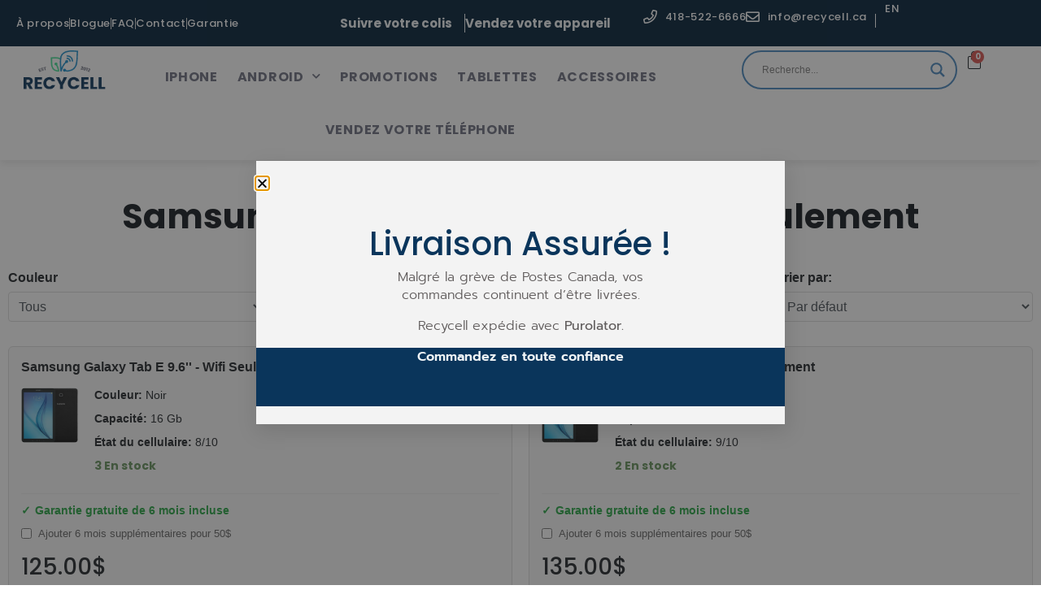

--- FILE ---
content_type: text/html; charset=UTF-8
request_url: https://recy-cell.ca/produits/samsung-galaxy-tab-e-9-6-wifi-seulement/
body_size: 48000
content:
<!DOCTYPE html><html lang="fr-CA"><head >	<meta charset="UTF-8" />
	<meta name="viewport" content="width=device-width, initial-scale=1" />
	<meta name='robots' content='index, follow, max-image-preview:large, max-snippet:-1, max-video-preview:-1' />
	<style>img:is([sizes="auto" i], [sizes^="auto," i]) { contain-intrinsic-size: 3000px 1500px }</style>
	
<!-- Google Tag Manager for WordPress by gtm4wp.com -->
<script data-cfasync="false" data-pagespeed-no-defer>
	var gtm4wp_datalayer_name = "dataLayer";
	var dataLayer = dataLayer || [];
</script>
<!-- End Google Tag Manager for WordPress by gtm4wp.com -->
	<!-- This site is optimized with the Yoast SEO plugin v25.7 - https://yoast.com/wordpress/plugins/seo/ -->
	<title>Samsung Galaxy Tab E 9.6&#039;&#039; - Wifi Seulement - Recycell</title>
	<link rel="canonical" href="https://recy-cell.ca/produits/samsung-galaxy-tab-e-9-6-wifi-seulement/" />
	<meta property="og:locale" content="fr_CA" />
	<meta property="og:type" content="article" />
	<meta property="og:title" content="Samsung Galaxy Tab E 9.6&#039;&#039; - Wifi Seulement - Recycell" />
	<meta property="og:url" content="https://recy-cell.ca/produits/samsung-galaxy-tab-e-9-6-wifi-seulement/" />
	<meta property="og:site_name" content="Recycell" />
	<meta property="article:publisher" content="https://www.facebook.com/RecyInc/" />
	<meta property="article:modified_time" content="2026-01-06T20:10:39+00:00" />
	<meta property="og:image" content="https://recy-cell.ca/wp-content/uploads/2022/07/Black-9.jpg" />
	<meta property="og:image:width" content="400" />
	<meta property="og:image:height" content="400" />
	<meta property="og:image:type" content="image/jpeg" />
	<meta name="twitter:card" content="summary_large_image" />
	<meta name="twitter:label1" content="Estimation du temps de lecture" />
	<meta name="twitter:data1" content="1 minute" />
	<script type="application/ld+json" class="yoast-schema-graph">{"@context":"https://schema.org","@graph":[{"@type":"WebPage","@id":"https://recy-cell.ca/produits/samsung-galaxy-tab-e-9-6-wifi-seulement/","url":"https://recy-cell.ca/produits/samsung-galaxy-tab-e-9-6-wifi-seulement/","name":"Samsung Galaxy Tab E 9.6'' - Wifi Seulement - Recycell","isPartOf":{"@id":"https://recy-cell.ca/#website"},"primaryImageOfPage":{"@id":"https://recy-cell.ca/produits/samsung-galaxy-tab-e-9-6-wifi-seulement/#primaryimage"},"image":{"@id":"https://recy-cell.ca/produits/samsung-galaxy-tab-e-9-6-wifi-seulement/#primaryimage"},"thumbnailUrl":"https://recy-cell.ca/wp-content/uploads/2022/07/Black-9.jpg","datePublished":"2025-12-18T13:55:09+00:00","dateModified":"2026-01-06T20:10:39+00:00","breadcrumb":{"@id":"https://recy-cell.ca/produits/samsung-galaxy-tab-e-9-6-wifi-seulement/#breadcrumb"},"inLanguage":"fr-CA","potentialAction":[{"@type":"ReadAction","target":["https://recy-cell.ca/produits/samsung-galaxy-tab-e-9-6-wifi-seulement/"]}]},{"@type":"ImageObject","inLanguage":"fr-CA","@id":"https://recy-cell.ca/produits/samsung-galaxy-tab-e-9-6-wifi-seulement/#primaryimage","url":"https://recy-cell.ca/wp-content/uploads/2022/07/Black-9.jpg","contentUrl":"https://recy-cell.ca/wp-content/uploads/2022/07/Black-9.jpg","width":400,"height":400},{"@type":"BreadcrumbList","@id":"https://recy-cell.ca/produits/samsung-galaxy-tab-e-9-6-wifi-seulement/#breadcrumb","itemListElement":[{"@type":"ListItem","position":1,"name":"Home","item":"https://recy-cell.ca/"},{"@type":"ListItem","position":2,"name":"Tablettes Usagées/Reconditionnées","item":"/boutique/tablettes-usagees-reconditionnees/"},{"@type":"ListItem","position":3,"name":"Samsung Galaxy Tab E 9.6 » &#8211; Wifi Seulement"}]},{"@type":"WebSite","@id":"https://recy-cell.ca/#website","url":"https://recy-cell.ca/","name":"Recycell","description":"","publisher":{"@id":"https://recy-cell.ca/#organization"},"potentialAction":[{"@type":"SearchAction","target":{"@type":"EntryPoint","urlTemplate":"https://recy-cell.ca/?s={search_term_string}"},"query-input":{"@type":"PropertyValueSpecification","valueRequired":true,"valueName":"search_term_string"}}],"inLanguage":"fr-CA"},{"@type":"Organization","@id":"https://recy-cell.ca/#organization","name":"Recycell","url":"https://recy-cell.ca/","logo":{"@type":"ImageObject","inLanguage":"fr-CA","@id":"https://recy-cell.ca/#/schema/logo/image/","url":"https://recy-cell.ca/wp-content/uploads/2022/04/logo_recycell.png","contentUrl":"https://recy-cell.ca/wp-content/uploads/2022/04/logo_recycell.png","width":771,"height":187,"caption":"Recycell"},"image":{"@id":"https://recy-cell.ca/#/schema/logo/image/"},"sameAs":["https://www.facebook.com/RecyInc/","https://www.instagram.com/recycell/?hl=en","https://www.pinterest.com/pin/12736811426373468/","https://fr.wikipedia.org/wiki/Recycell"]}]}</script>
	<!-- / Yoast SEO plugin. -->


<link rel='dns-prefetch' href='//static.klaviyo.com' />
<link rel='dns-prefetch' href='//www.googletagmanager.com' />
<link rel='dns-prefetch' href='//web.squarecdn.com' />
<link rel="alternate" type="application/rss+xml" title="Recycell &raquo; Flux" href="https://recy-cell.ca/feed/" />
<link rel="alternate" type="application/rss+xml" title="Recycell &raquo; Flux des commentaires" href="https://recy-cell.ca/comments/feed/" />
<link rel="alternate" type="application/rss+xml" title="Recycell &raquo; Samsung Galaxy Tab E 9.6 » &#8211; Wifi Seulement Flux des commentaires" href="https://recy-cell.ca/produits/samsung-galaxy-tab-e-9-6-wifi-seulement/feed/" />
<link rel='stylesheet' id='litespeed-cache-dummy-css' href='https://recy-cell.ca/wp-content/plugins/litespeed-cache/assets/css/litespeed-dummy.css' type='text/css' media='all' />
<link rel='stylesheet' id='wp-block-library-css' href='https://recy-cell.ca/wp-includes/css/dist/block-library/style.min.css' type='text/css' media='all' />
<style id='wp-block-library-theme-inline-css' type='text/css'>
.wp-block-audio :where(figcaption){color:#555;font-size:13px;text-align:center}.is-dark-theme .wp-block-audio :where(figcaption){color:#ffffffa6}.wp-block-audio{margin:0 0 1em}.wp-block-code{border:1px solid #ccc;border-radius:4px;font-family:Menlo,Consolas,monaco,monospace;padding:.8em 1em}.wp-block-embed :where(figcaption){color:#555;font-size:13px;text-align:center}.is-dark-theme .wp-block-embed :where(figcaption){color:#ffffffa6}.wp-block-embed{margin:0 0 1em}.blocks-gallery-caption{color:#555;font-size:13px;text-align:center}.is-dark-theme .blocks-gallery-caption{color:#ffffffa6}:root :where(.wp-block-image figcaption){color:#555;font-size:13px;text-align:center}.is-dark-theme :root :where(.wp-block-image figcaption){color:#ffffffa6}.wp-block-image{margin:0 0 1em}.wp-block-pullquote{border-bottom:4px solid;border-top:4px solid;color:currentColor;margin-bottom:1.75em}.wp-block-pullquote cite,.wp-block-pullquote footer,.wp-block-pullquote__citation{color:currentColor;font-size:.8125em;font-style:normal;text-transform:uppercase}.wp-block-quote{border-left:.25em solid;margin:0 0 1.75em;padding-left:1em}.wp-block-quote cite,.wp-block-quote footer{color:currentColor;font-size:.8125em;font-style:normal;position:relative}.wp-block-quote:where(.has-text-align-right){border-left:none;border-right:.25em solid;padding-left:0;padding-right:1em}.wp-block-quote:where(.has-text-align-center){border:none;padding-left:0}.wp-block-quote.is-large,.wp-block-quote.is-style-large,.wp-block-quote:where(.is-style-plain){border:none}.wp-block-search .wp-block-search__label{font-weight:700}.wp-block-search__button{border:1px solid #ccc;padding:.375em .625em}:where(.wp-block-group.has-background){padding:1.25em 2.375em}.wp-block-separator.has-css-opacity{opacity:.4}.wp-block-separator{border:none;border-bottom:2px solid;margin-left:auto;margin-right:auto}.wp-block-separator.has-alpha-channel-opacity{opacity:1}.wp-block-separator:not(.is-style-wide):not(.is-style-dots){width:100px}.wp-block-separator.has-background:not(.is-style-dots){border-bottom:none;height:1px}.wp-block-separator.has-background:not(.is-style-wide):not(.is-style-dots){height:2px}.wp-block-table{margin:0 0 1em}.wp-block-table td,.wp-block-table th{word-break:normal}.wp-block-table :where(figcaption){color:#555;font-size:13px;text-align:center}.is-dark-theme .wp-block-table :where(figcaption){color:#ffffffa6}.wp-block-video :where(figcaption){color:#555;font-size:13px;text-align:center}.is-dark-theme .wp-block-video :where(figcaption){color:#ffffffa6}.wp-block-video{margin:0 0 1em}:root :where(.wp-block-template-part.has-background){margin-bottom:0;margin-top:0;padding:1.25em 2.375em}
</style>
<style id='classic-theme-styles-inline-css' type='text/css'>
/*! This file is auto-generated */
.wp-block-button__link{color:#fff;background-color:#32373c;border-radius:9999px;box-shadow:none;text-decoration:none;padding:calc(.667em + 2px) calc(1.333em + 2px);font-size:1.125em}.wp-block-file__button{background:#32373c;color:#fff;text-decoration:none}
</style>
<link rel='stylesheet' id='jet-engine-frontend-css' href='https://recy-cell.ca/wp-content/plugins/jet-engine/assets/css/frontend.css' type='text/css' media='all' />
<style id='global-styles-inline-css' type='text/css'>
:root{--wp--preset--aspect-ratio--square: 1;--wp--preset--aspect-ratio--4-3: 4/3;--wp--preset--aspect-ratio--3-4: 3/4;--wp--preset--aspect-ratio--3-2: 3/2;--wp--preset--aspect-ratio--2-3: 2/3;--wp--preset--aspect-ratio--16-9: 16/9;--wp--preset--aspect-ratio--9-16: 9/16;--wp--preset--color--black: #000000;--wp--preset--color--cyan-bluish-gray: #abb8c3;--wp--preset--color--white: #ffffff;--wp--preset--color--pale-pink: #f78da7;--wp--preset--color--vivid-red: #cf2e2e;--wp--preset--color--luminous-vivid-orange: #ff6900;--wp--preset--color--luminous-vivid-amber: #fcb900;--wp--preset--color--light-green-cyan: #7bdcb5;--wp--preset--color--vivid-green-cyan: #00d084;--wp--preset--color--pale-cyan-blue: #8ed1fc;--wp--preset--color--vivid-cyan-blue: #0693e3;--wp--preset--color--vivid-purple: #9b51e0;--wp--preset--gradient--vivid-cyan-blue-to-vivid-purple: linear-gradient(135deg,rgba(6,147,227,1) 0%,rgb(155,81,224) 100%);--wp--preset--gradient--light-green-cyan-to-vivid-green-cyan: linear-gradient(135deg,rgb(122,220,180) 0%,rgb(0,208,130) 100%);--wp--preset--gradient--luminous-vivid-amber-to-luminous-vivid-orange: linear-gradient(135deg,rgba(252,185,0,1) 0%,rgba(255,105,0,1) 100%);--wp--preset--gradient--luminous-vivid-orange-to-vivid-red: linear-gradient(135deg,rgba(255,105,0,1) 0%,rgb(207,46,46) 100%);--wp--preset--gradient--very-light-gray-to-cyan-bluish-gray: linear-gradient(135deg,rgb(238,238,238) 0%,rgb(169,184,195) 100%);--wp--preset--gradient--cool-to-warm-spectrum: linear-gradient(135deg,rgb(74,234,220) 0%,rgb(151,120,209) 20%,rgb(207,42,186) 40%,rgb(238,44,130) 60%,rgb(251,105,98) 80%,rgb(254,248,76) 100%);--wp--preset--gradient--blush-light-purple: linear-gradient(135deg,rgb(255,206,236) 0%,rgb(152,150,240) 100%);--wp--preset--gradient--blush-bordeaux: linear-gradient(135deg,rgb(254,205,165) 0%,rgb(254,45,45) 50%,rgb(107,0,62) 100%);--wp--preset--gradient--luminous-dusk: linear-gradient(135deg,rgb(255,203,112) 0%,rgb(199,81,192) 50%,rgb(65,88,208) 100%);--wp--preset--gradient--pale-ocean: linear-gradient(135deg,rgb(255,245,203) 0%,rgb(182,227,212) 50%,rgb(51,167,181) 100%);--wp--preset--gradient--electric-grass: linear-gradient(135deg,rgb(202,248,128) 0%,rgb(113,206,126) 100%);--wp--preset--gradient--midnight: linear-gradient(135deg,rgb(2,3,129) 0%,rgb(40,116,252) 100%);--wp--preset--font-size--small: 13px;--wp--preset--font-size--medium: 20px;--wp--preset--font-size--large: 36px;--wp--preset--font-size--x-large: 42px;--wp--preset--spacing--20: 0.44rem;--wp--preset--spacing--30: 0.67rem;--wp--preset--spacing--40: 1rem;--wp--preset--spacing--50: 1.5rem;--wp--preset--spacing--60: 2.25rem;--wp--preset--spacing--70: 3.38rem;--wp--preset--spacing--80: 5.06rem;--wp--preset--shadow--natural: 6px 6px 9px rgba(0, 0, 0, 0.2);--wp--preset--shadow--deep: 12px 12px 50px rgba(0, 0, 0, 0.4);--wp--preset--shadow--sharp: 6px 6px 0px rgba(0, 0, 0, 0.2);--wp--preset--shadow--outlined: 6px 6px 0px -3px rgba(255, 255, 255, 1), 6px 6px rgba(0, 0, 0, 1);--wp--preset--shadow--crisp: 6px 6px 0px rgba(0, 0, 0, 1);}:where(.is-layout-flex){gap: 0.5em;}:where(.is-layout-grid){gap: 0.5em;}body .is-layout-flex{display: flex;}.is-layout-flex{flex-wrap: wrap;align-items: center;}.is-layout-flex > :is(*, div){margin: 0;}body .is-layout-grid{display: grid;}.is-layout-grid > :is(*, div){margin: 0;}:where(.wp-block-columns.is-layout-flex){gap: 2em;}:where(.wp-block-columns.is-layout-grid){gap: 2em;}:where(.wp-block-post-template.is-layout-flex){gap: 1.25em;}:where(.wp-block-post-template.is-layout-grid){gap: 1.25em;}.has-black-color{color: var(--wp--preset--color--black) !important;}.has-cyan-bluish-gray-color{color: var(--wp--preset--color--cyan-bluish-gray) !important;}.has-white-color{color: var(--wp--preset--color--white) !important;}.has-pale-pink-color{color: var(--wp--preset--color--pale-pink) !important;}.has-vivid-red-color{color: var(--wp--preset--color--vivid-red) !important;}.has-luminous-vivid-orange-color{color: var(--wp--preset--color--luminous-vivid-orange) !important;}.has-luminous-vivid-amber-color{color: var(--wp--preset--color--luminous-vivid-amber) !important;}.has-light-green-cyan-color{color: var(--wp--preset--color--light-green-cyan) !important;}.has-vivid-green-cyan-color{color: var(--wp--preset--color--vivid-green-cyan) !important;}.has-pale-cyan-blue-color{color: var(--wp--preset--color--pale-cyan-blue) !important;}.has-vivid-cyan-blue-color{color: var(--wp--preset--color--vivid-cyan-blue) !important;}.has-vivid-purple-color{color: var(--wp--preset--color--vivid-purple) !important;}.has-black-background-color{background-color: var(--wp--preset--color--black) !important;}.has-cyan-bluish-gray-background-color{background-color: var(--wp--preset--color--cyan-bluish-gray) !important;}.has-white-background-color{background-color: var(--wp--preset--color--white) !important;}.has-pale-pink-background-color{background-color: var(--wp--preset--color--pale-pink) !important;}.has-vivid-red-background-color{background-color: var(--wp--preset--color--vivid-red) !important;}.has-luminous-vivid-orange-background-color{background-color: var(--wp--preset--color--luminous-vivid-orange) !important;}.has-luminous-vivid-amber-background-color{background-color: var(--wp--preset--color--luminous-vivid-amber) !important;}.has-light-green-cyan-background-color{background-color: var(--wp--preset--color--light-green-cyan) !important;}.has-vivid-green-cyan-background-color{background-color: var(--wp--preset--color--vivid-green-cyan) !important;}.has-pale-cyan-blue-background-color{background-color: var(--wp--preset--color--pale-cyan-blue) !important;}.has-vivid-cyan-blue-background-color{background-color: var(--wp--preset--color--vivid-cyan-blue) !important;}.has-vivid-purple-background-color{background-color: var(--wp--preset--color--vivid-purple) !important;}.has-black-border-color{border-color: var(--wp--preset--color--black) !important;}.has-cyan-bluish-gray-border-color{border-color: var(--wp--preset--color--cyan-bluish-gray) !important;}.has-white-border-color{border-color: var(--wp--preset--color--white) !important;}.has-pale-pink-border-color{border-color: var(--wp--preset--color--pale-pink) !important;}.has-vivid-red-border-color{border-color: var(--wp--preset--color--vivid-red) !important;}.has-luminous-vivid-orange-border-color{border-color: var(--wp--preset--color--luminous-vivid-orange) !important;}.has-luminous-vivid-amber-border-color{border-color: var(--wp--preset--color--luminous-vivid-amber) !important;}.has-light-green-cyan-border-color{border-color: var(--wp--preset--color--light-green-cyan) !important;}.has-vivid-green-cyan-border-color{border-color: var(--wp--preset--color--vivid-green-cyan) !important;}.has-pale-cyan-blue-border-color{border-color: var(--wp--preset--color--pale-cyan-blue) !important;}.has-vivid-cyan-blue-border-color{border-color: var(--wp--preset--color--vivid-cyan-blue) !important;}.has-vivid-purple-border-color{border-color: var(--wp--preset--color--vivid-purple) !important;}.has-vivid-cyan-blue-to-vivid-purple-gradient-background{background: var(--wp--preset--gradient--vivid-cyan-blue-to-vivid-purple) !important;}.has-light-green-cyan-to-vivid-green-cyan-gradient-background{background: var(--wp--preset--gradient--light-green-cyan-to-vivid-green-cyan) !important;}.has-luminous-vivid-amber-to-luminous-vivid-orange-gradient-background{background: var(--wp--preset--gradient--luminous-vivid-amber-to-luminous-vivid-orange) !important;}.has-luminous-vivid-orange-to-vivid-red-gradient-background{background: var(--wp--preset--gradient--luminous-vivid-orange-to-vivid-red) !important;}.has-very-light-gray-to-cyan-bluish-gray-gradient-background{background: var(--wp--preset--gradient--very-light-gray-to-cyan-bluish-gray) !important;}.has-cool-to-warm-spectrum-gradient-background{background: var(--wp--preset--gradient--cool-to-warm-spectrum) !important;}.has-blush-light-purple-gradient-background{background: var(--wp--preset--gradient--blush-light-purple) !important;}.has-blush-bordeaux-gradient-background{background: var(--wp--preset--gradient--blush-bordeaux) !important;}.has-luminous-dusk-gradient-background{background: var(--wp--preset--gradient--luminous-dusk) !important;}.has-pale-ocean-gradient-background{background: var(--wp--preset--gradient--pale-ocean) !important;}.has-electric-grass-gradient-background{background: var(--wp--preset--gradient--electric-grass) !important;}.has-midnight-gradient-background{background: var(--wp--preset--gradient--midnight) !important;}.has-small-font-size{font-size: var(--wp--preset--font-size--small) !important;}.has-medium-font-size{font-size: var(--wp--preset--font-size--medium) !important;}.has-large-font-size{font-size: var(--wp--preset--font-size--large) !important;}.has-x-large-font-size{font-size: var(--wp--preset--font-size--x-large) !important;}
:where(.wp-block-post-template.is-layout-flex){gap: 1.25em;}:where(.wp-block-post-template.is-layout-grid){gap: 1.25em;}
:where(.wp-block-columns.is-layout-flex){gap: 2em;}:where(.wp-block-columns.is-layout-grid){gap: 2em;}
:root :where(.wp-block-pullquote){font-size: 1.5em;line-height: 1.6;}
</style>
<link rel='stylesheet' id='photoswipe-css' href='https://recy-cell.ca/wp-content/plugins/woocommerce/assets/css/photoswipe/photoswipe.min.css' type='text/css' media='all' />
<link rel='stylesheet' id='photoswipe-default-skin-css' href='https://recy-cell.ca/wp-content/plugins/woocommerce/assets/css/photoswipe/default-skin/default-skin.min.css' type='text/css' media='all' />
<link rel='stylesheet' id='woocommerce-layout-css' href='https://recy-cell.ca/wp-content/plugins/woocommerce/assets/css/woocommerce-layout.css' type='text/css' media='all' />
<link rel='stylesheet' id='woocommerce-smallscreen-css' href='https://recy-cell.ca/wp-content/plugins/woocommerce/assets/css/woocommerce-smallscreen.css' type='text/css' media='only screen and (max-width: 768px)' />
<link rel='stylesheet' id='woocommerce-general-css' href='https://recy-cell.ca/wp-content/plugins/woocommerce/assets/css/woocommerce.css' type='text/css' media='all' />
<style id='woocommerce-inline-inline-css' type='text/css'>
.woocommerce form .form-row .required { visibility: visible; }
</style>
<link rel='stylesheet' id='wpml-legacy-horizontal-list-0-css' href='https://recy-cell.ca/wp-content/plugins/sitepress-multilingual-cms/templates/language-switchers/legacy-list-horizontal/style.min.css' type='text/css' media='all' />
<link rel='stylesheet' id='dashicons-css' href='https://recy-cell.ca/wp-includes/css/dashicons.min.css' type='text/css' media='all' />
<link rel='stylesheet' id='thickbox-css' href='https://recy-cell.ca/wp-includes/js/thickbox/thickbox.css' type='text/css' media='all' />
<link rel='stylesheet' id='rtwpvg-slider-css' href='https://recy-cell.ca/wp-content/plugins/woo-product-variation-gallery/assets/css/slick.min.css' type='text/css' media='all' />
<link rel='stylesheet' id='rtwpvg-css' href='https://recy-cell.ca/wp-content/plugins/woo-product-variation-gallery/assets/css/slick-rtwpvg.min.css' type='text/css' media='all' />
<style id='rtwpvg-inline-css' type='text/css'>
        
            :root {
                --rtwpvg-thumbnail-gap: 0px;
                --rtwpvg-gallery-margin-bottom: 30px;
            }

            /* Large Screen / Default Width */
            .rtwpvg-images {
                max-width: 46%;
                width: 100%;
                float: none;
            }

            /* MD, Desktops */
            
            /* SM Devices, Tablets */
                        @media only screen and (max-width: 768px) {
                .rtwpvg-images {
                    max-width: 100% !important;
                }
            }

            
            /* XSM Devices, Phones */
                        @media only screen and (max-width: 480px) {
                .rtwpvg-images {
                    max-width: 100% !important;
                }
            }

            
                    
		
</style>
<link rel='stylesheet' id='brands-styles-css' href='https://recy-cell.ca/wp-content/plugins/woocommerce/assets/css/brands.css' type='text/css' media='all' />
<link rel='stylesheet' id='jupiterx-popups-animation-css' href='https://recy-cell.ca/wp-content/plugins/jupiterx-core/includes/extensions/raven/assets/lib/animate/animate.min.css' type='text/css' media='all' />
<link rel='stylesheet' id='jupiterx-css' href='https://recy-cell.ca/wp-content/uploads/jupiterx/compiler/jupiterx/style.css' type='text/css' media='all' />
<link rel='stylesheet' id='wpdreams-asl-basic-css' href='https://recy-cell.ca/wp-content/plugins/ajax-search-lite/css/style.basic.css' type='text/css' media='all' />
<link rel='stylesheet' id='wpdreams-asl-instance-css' href='https://recy-cell.ca/wp-content/plugins/ajax-search-lite/css/style-curvy-blue.css' type='text/css' media='all' />
<link rel='stylesheet' id='jupiterx-elements-dynamic-styles-css' href='https://recy-cell.ca/wp-content/uploads/jupiterx/compiler/jupiterx-elements-dynamic-styles/style.css' type='text/css' media='all' />
<link rel='stylesheet' id='elementor-frontend-css' href='https://recy-cell.ca/wp-content/plugins/elementor/assets/css/frontend.min.css' type='text/css' media='all' />
<link rel='stylesheet' id='widget-icon-list-css' href='https://recy-cell.ca/wp-content/plugins/elementor/assets/css/widget-icon-list.min.css' type='text/css' media='all' />
<link rel='stylesheet' id='widget-heading-css' href='https://recy-cell.ca/wp-content/plugins/elementor/assets/css/widget-heading.min.css' type='text/css' media='all' />
<link rel='stylesheet' id='widget-divider-css' href='https://recy-cell.ca/wp-content/plugins/elementor/assets/css/widget-divider.min.css' type='text/css' media='all' />
<link rel='stylesheet' id='widget-image-css' href='https://recy-cell.ca/wp-content/plugins/elementor/assets/css/widget-image.min.css' type='text/css' media='all' />
<link rel='stylesheet' id='widget-nav-menu-css' href='https://recy-cell.ca/wp-content/plugins/elementor-pro/assets/css/widget-nav-menu.min.css' type='text/css' media='all' />
<link rel='stylesheet' id='widget-woocommerce-menu-cart-css' href='https://recy-cell.ca/wp-content/plugins/elementor-pro/assets/css/widget-woocommerce-menu-cart.min.css' type='text/css' media='all' />
<link rel='stylesheet' id='e-sticky-css' href='https://recy-cell.ca/wp-content/plugins/elementor-pro/assets/css/modules/sticky.min.css' type='text/css' media='all' />
<link rel='stylesheet' id='e-animation-fadeIn-css' href='https://recy-cell.ca/wp-content/plugins/elementor/assets/lib/animations/styles/fadeIn.min.css' type='text/css' media='all' />
<link rel='stylesheet' id='e-popup-css' href='https://recy-cell.ca/wp-content/plugins/elementor-pro/assets/css/conditionals/popup.min.css' type='text/css' media='all' />
<link rel='stylesheet' id='widget-breadcrumbs-css' href='https://recy-cell.ca/wp-content/plugins/elementor-pro/assets/css/widget-breadcrumbs.min.css' type='text/css' media='all' />
<link rel='stylesheet' id='widget-woocommerce-product-images-css' href='https://recy-cell.ca/wp-content/plugins/elementor-pro/assets/css/widget-woocommerce-product-images.min.css' type='text/css' media='all' />
<link rel='stylesheet' id='widget-woocommerce-product-price-css' href='https://recy-cell.ca/wp-content/plugins/elementor-pro/assets/css/widget-woocommerce-product-price.min.css' type='text/css' media='all' />
<link rel='stylesheet' id='widget-woocommerce-product-add-to-cart-css' href='https://recy-cell.ca/wp-content/plugins/elementor-pro/assets/css/widget-woocommerce-product-add-to-cart.min.css' type='text/css' media='all' />
<link rel='stylesheet' id='elementor-icons-css' href='https://recy-cell.ca/wp-content/plugins/elementor/assets/lib/eicons/css/elementor-icons.min.css' type='text/css' media='all' />
<link rel='stylesheet' id='font-awesome-css' href='https://recy-cell.ca/wp-content/plugins/elementor/assets/lib/font-awesome/css/font-awesome.min.css' type='text/css' media='all' />
<link rel='stylesheet' id='jupiterx-core-raven-frontend-css' href='https://recy-cell.ca/wp-content/plugins/jupiterx-core/includes/extensions/raven/assets/css/frontend.min.css' type='text/css' media='all' />
<link rel='stylesheet' id='elementor-post-298-css' href='https://recy-cell.ca/wp-content/uploads/elementor/css/post-298.css' type='text/css' media='all' />
<link rel='stylesheet' id='sellkit-pro-frontend-css' href='https://recy-cell.ca/wp-content/plugins/sellkit-pro/assets/dist/css/frontend.min.css' type='text/css' media='all' />
<link rel='stylesheet' id='sellkit-frontend-css' href='https://recy-cell.ca/wp-content/plugins/sellkit/assets/dist/css/frontend.min.css' type='text/css' media='all' />
<link rel='stylesheet' id='jet-tabs-frontend-css' href='https://recy-cell.ca/wp-content/plugins/jet-tabs/assets/css/jet-tabs-frontend.css' type='text/css' media='all' />
<link rel='stylesheet' id='font-awesome-5-all-css' href='https://recy-cell.ca/wp-content/plugins/elementor/assets/lib/font-awesome/css/all.min.css' type='text/css' media='all' />
<link rel='stylesheet' id='font-awesome-4-shim-css' href='https://recy-cell.ca/wp-content/plugins/elementor/assets/lib/font-awesome/css/v4-shims.min.css' type='text/css' media='all' />
<link rel='stylesheet' id='flatpickr-css' href='https://recy-cell.ca/wp-content/plugins/elementor/assets/lib/flatpickr/flatpickr.min.css' type='text/css' media='all' />
<link rel='stylesheet' id='elementor-post-29557-css' href='https://recy-cell.ca/wp-content/uploads/elementor/css/post-29557.css' type='text/css' media='all' />
<link rel='stylesheet' id='elementor-post-648-css' href='https://recy-cell.ca/wp-content/uploads/elementor/css/post-648.css' type='text/css' media='all' />
<link rel='stylesheet' id='elementor-post-32642-css' href='https://recy-cell.ca/wp-content/uploads/elementor/css/post-32642.css' type='text/css' media='all' />
<link rel='stylesheet' id='elementor-post-1826-css' href='https://recy-cell.ca/wp-content/uploads/elementor/css/post-1826.css' type='text/css' media='all' />
<link rel='stylesheet' id='elementor-post-1162-css' href='https://recy-cell.ca/wp-content/uploads/elementor/css/post-1162.css' type='text/css' media='all' />
<link rel='stylesheet' id='wc-square-css' href='https://recy-cell.ca/wp-content/plugins/woocommerce-square/build/assets/frontend/wc-square.css' type='text/css' media='all' />
<link rel='stylesheet' id='was-frontend-css' href='https://recy-cell.ca/wp-content/plugins/sellkit-pro/assets/dist/css/swatches-frontend.min.css' type='text/css' media='all' />
<link rel='stylesheet' id='wc-square-digital-wallet-css' href='https://recy-cell.ca/wp-content/plugins/woocommerce-square/build/assets/frontend/wc-square-digital-wallet.css' type='text/css' media='all' />
<link rel='stylesheet' id='vsw-style-css' href='https://recy-cell.ca/wp-content/plugins/variation-suite/assets/public/css/style.css' type='text/css' media='all' />
<link rel='stylesheet' id='elementor-gf-local-poppins-css' href='https://recy-cell.ca/wp-content/uploads/elementor/google-fonts/css/poppins.css' type='text/css' media='all' />
<link rel='stylesheet' id='elementor-gf-local-prompt-css' href='https://recy-cell.ca/wp-content/uploads/elementor/google-fonts/css/prompt.css' type='text/css' media='all' />
<script type="text/javascript" id="woocommerce-google-analytics-integration-gtag-js-after">
/* <![CDATA[ */
/* Google Analytics for WooCommerce (gtag.js) */
					window.dataLayer = window.dataLayer || [];
					function gtag(){dataLayer.push(arguments);}
					// Set up default consent state.
					for ( const mode of [{"analytics_storage":"denied","ad_storage":"denied","ad_user_data":"denied","ad_personalization":"denied","region":["AT","BE","BG","HR","CY","CZ","DK","EE","FI","FR","DE","GR","HU","IS","IE","IT","LV","LI","LT","LU","MT","NL","NO","PL","PT","RO","SK","SI","ES","SE","GB","CH"]}] || [] ) {
						gtag( "consent", "default", { "wait_for_update": 500, ...mode } );
					}
					gtag("js", new Date());
					gtag("set", "developer_id.dOGY3NW", true);
					gtag("config", "UA-60054924-1", {"track_404":true,"allow_google_signals":true,"logged_in":false,"linker":{"domains":[],"allow_incoming":false},"custom_map":{"dimension1":"logged_in"}});
/* ]]> */
</script>
<script type="text/javascript" id="wpml-cookie-js-extra">
/* <![CDATA[ */
var wpml_cookies = {"wp-wpml_current_language":{"value":"fr","expires":1,"path":"\/"}};
var wpml_cookies = {"wp-wpml_current_language":{"value":"fr","expires":1,"path":"\/"}};
/* ]]> */
</script>
<script type="text/javascript" src="https://recy-cell.ca/wp-content/plugins/sitepress-multilingual-cms/res/js/cookies/language-cookie.js" id="wpml-cookie-js" defer="defer" data-wp-strategy="defer"></script>
<script type="text/javascript" src="https://recy-cell.ca/wp-includes/js/jquery/jquery.min.js" id="jquery-core-js"></script>
<script type="text/javascript" src="https://recy-cell.ca/wp-includes/js/jquery/jquery-migrate.min.js" id="jquery-migrate-js"></script>
<script type="text/javascript" src="https://recy-cell.ca/wp-content/plugins/woocommerce/assets/js/jquery-blockui/jquery.blockUI.min.js" id="jquery-blockui-js" defer="defer" data-wp-strategy="defer"></script>
<script type="text/javascript" id="wc-add-to-cart-js-extra">
/* <![CDATA[ */
var wc_add_to_cart_params = {"ajax_url":"\/wp-admin\/admin-ajax.php","wc_ajax_url":"\/?wc-ajax=%%endpoint%%","i18n_view_cart":"Voir le panier","cart_url":"https:\/\/recy-cell.ca\/panier\/","is_cart":"","cart_redirect_after_add":"no"};
/* ]]> */
</script>
<script type="text/javascript" src="https://recy-cell.ca/wp-content/plugins/woocommerce/assets/js/frontend/add-to-cart.min.js" id="wc-add-to-cart-js" defer="defer" data-wp-strategy="defer"></script>
<script type="text/javascript" src="https://recy-cell.ca/wp-content/plugins/woocommerce/assets/js/zoom/jquery.zoom.min.js" id="zoom-js" defer="defer" data-wp-strategy="defer"></script>
<script type="text/javascript" src="https://recy-cell.ca/wp-content/plugins/woocommerce/assets/js/flexslider/jquery.flexslider.min.js" id="flexslider-js" defer="defer" data-wp-strategy="defer"></script>
<script type="text/javascript" src="https://recy-cell.ca/wp-content/plugins/woocommerce/assets/js/photoswipe/photoswipe.min.js" id="photoswipe-js" defer="defer" data-wp-strategy="defer"></script>
<script type="text/javascript" src="https://recy-cell.ca/wp-content/plugins/woocommerce/assets/js/photoswipe/photoswipe-ui-default.min.js" id="photoswipe-ui-default-js" defer="defer" data-wp-strategy="defer"></script>
<script type="text/javascript" id="wc-single-product-js-extra">
/* <![CDATA[ */
var wc_single_product_params = {"i18n_required_rating_text":"Veuillez s\u00e9lectionner un classement","i18n_rating_options":["1\u00a0\u00e9toile sur 5","2\u00a0\u00e9toiles sur 5","3\u00a0\u00e9toiles sur 5","4\u00a0\u00e9toiles sur 5","5\u00a0\u00e9toiles sur 5"],"i18n_product_gallery_trigger_text":"Voir la galerie d\u2019images en plein \u00e9cran","review_rating_required":"yes","flexslider":{"rtl":false,"animation":"slide","smoothHeight":true,"directionNav":true,"controlNav":"thumbnails","slideshow":false,"animationSpeed":500,"animationLoop":false,"allowOneSlide":false,"prevText":"<svg fill=\"#333333\" version=\"1.1\" id=\"Layer_1\" xmlns=\"http:\/\/www.w3.org\/2000\/svg\" xmlns:xlink=\"http:\/\/www.w3.org\/1999\/xlink\" x=\"0px\" y=\"0px\" width=\"7.2px\" height=\"12px\" viewBox=\"0 0 7.2 12\" style=\"enable-background:new 0 0 7.2 12;\" xml:space=\"preserve\"><path class=\"st0\" d=\"M2.4,6l4.5-4.3c0.4-0.4,0.4-1,0-1.4c-0.4-0.4-1-0.4-1.4,0l-5.2,5C0.1,5.5,0,5.7,0,6s0.1,0.5,0.3,0.7l5.2,5\tC5.7,11.9,6,12,6.2,12c0.3,0,0.5-0.1,0.7-0.3c0.4-0.4,0.4-1,0-1.4L2.4,6z\"\/><\/svg>","nextText":"<svg fill=\"#333333\" version=\"1.1\" id=\"Layer_1\" xmlns=\"http:\/\/www.w3.org\/2000\/svg\" xmlns:xlink=\"http:\/\/www.w3.org\/1999\/xlink\" x=\"0px\" y=\"0px\" width=\"7.2px\" height=\"12px\" viewBox=\"0 0 7.2 12\" style=\"enable-background:new 0 0 7.2 12;\" xml:space=\"preserve\"><path class=\"st0\" d=\"M4.8,6l-4.5,4.3c-0.4,0.4-0.4,1,0,1.4c0.4,0.4,1,0.4,1.4,0l5.2-5C7.1,6.5,7.2,6.3,7.2,6S7.1,5.5,6.9,5.3l-5.2-5C1.5,0.1,1.2,0,1,0C0.7,0,0.5,0.1,0.3,0.3c-0.4,0.4-0.4,1,0,1.4L4.8,6z\"\/><\/svg>"},"zoom_enabled":"1","zoom_options":[],"photoswipe_enabled":"1","photoswipe_options":{"shareEl":false,"closeOnScroll":false,"history":false,"hideAnimationDuration":0,"showAnimationDuration":0},"flexslider_enabled":"1"};
/* ]]> */
</script>
<script type="text/javascript" src="https://recy-cell.ca/wp-content/plugins/woocommerce/assets/js/frontend/single-product.min.js" id="wc-single-product-js" defer="defer" data-wp-strategy="defer"></script>
<script type="text/javascript" src="https://recy-cell.ca/wp-content/plugins/woocommerce/assets/js/js-cookie/js.cookie.min.js" id="js-cookie-js" defer="defer" data-wp-strategy="defer"></script>
<script type="text/javascript" id="woocommerce-js-extra">
/* <![CDATA[ */
var woocommerce_params = {"ajax_url":"\/wp-admin\/admin-ajax.php","wc_ajax_url":"\/?wc-ajax=%%endpoint%%","i18n_password_show":"Afficher le mot de passe","i18n_password_hide":"Cacher le mot de passe"};
/* ]]> */
</script>
<script type="text/javascript" src="https://recy-cell.ca/wp-content/plugins/woocommerce/assets/js/frontend/woocommerce.min.js" id="woocommerce-js" defer="defer" data-wp-strategy="defer"></script>
<script type="text/javascript" id="WCPAY_ASSETS-js-extra">
/* <![CDATA[ */
var wcpayAssets = {"url":"https:\/\/recy-cell.ca\/wp-content\/plugins\/woocommerce-payments\/dist\/"};
/* ]]> */
</script>
<script type="text/javascript" src="https://www.googletagmanager.com/gtag/js?id=UA-60054924-1&#039; async=&#039;async" id="jupiterx-gtag-script-js"></script>
<script type="text/javascript" id="jupiterx-gtag-script-js-after">
/* <![CDATA[ */
	
		window.dataLayer = window.dataLayer || [];
		function gtag(){dataLayer.push(arguments);}
		gtag('js', new Date());
					gtag('config', 'UA-60054924-1', { 'anonymize_ip': true });
			
	
/* ]]> */
</script>
<script type="text/javascript" src="https://recy-cell.ca/wp-content/themes/jupiterx/lib/assets/dist/js/utils.min.js" id="jupiterx-utils-js"></script>
<script type="text/javascript" src="https://recy-cell.ca/wp-content/plugins/elementor/assets/lib/font-awesome/js/v4-shims.min.js" id="font-awesome-4-shim-js"></script>
<script type="text/javascript" src="https://web.squarecdn.com/v1/square.js?ver=4.9.7" id="wc-square-payment-form-js"></script>
<script type="text/javascript" id="wc-settings-dep-in-header-js-after">
/* <![CDATA[ */
console.warn( "Scripts that have a dependency on [wc-settings, wc-blocks-checkout] must be loaded in the footer, klaviyo-klaviyo-checkout-block-editor-script was registered to load in the header, but has been switched to load in the footer instead. See https://github.com/woocommerce/woocommerce-gutenberg-products-block/pull/5059" );
console.warn( "Scripts that have a dependency on [wc-settings, wc-blocks-checkout] must be loaded in the footer, klaviyo-klaviyo-checkout-block-view-script was registered to load in the header, but has been switched to load in the footer instead. See https://github.com/woocommerce/woocommerce-gutenberg-products-block/pull/5059" );
/* ]]> */
</script>
<link rel="https://api.w.org/" href="https://recy-cell.ca/wp-json/" /><link rel="alternate" title="JSON" type="application/json" href="https://recy-cell.ca/wp-json/wp/v2/product/18749" /><link rel="EditURI" type="application/rsd+xml" title="RSD" href="https://recy-cell.ca/xmlrpc.php?rsd" />
<meta name="generator" content="WordPress 6.8.3" />
<meta name="generator" content="WooCommerce 10.1.3" />
<link rel='shortlink' href='https://recy-cell.ca/?p=18749' />
<link rel="alternate" title="oEmbed (JSON)" type="application/json+oembed" href="https://recy-cell.ca/wp-json/oembed/1.0/embed?url=https%3A%2F%2Frecy-cell.ca%2Fproduits%2Fsamsung-galaxy-tab-e-9-6-wifi-seulement%2F" />
<link rel="alternate" title="oEmbed (XML)" type="text/xml+oembed" href="https://recy-cell.ca/wp-json/oembed/1.0/embed?url=https%3A%2F%2Frecy-cell.ca%2Fproduits%2Fsamsung-galaxy-tab-e-9-6-wifi-seulement%2F&#038;format=xml" />
<meta name="generator" content="WPML ver:4.7.6 stt:1,4;" />
<meta name="facebook-domain-verification" content="pnd19yp3ajq16oqtvymhg0rzcp8p2g" />
<!-- Meta Pixel Code -->
<script>
!function(f,b,e,v,n,t,s)
{if(f.fbq)return;n=f.fbq=function(){n.callMethod?
n.callMethod.apply(n,arguments):n.queue.push(arguments)};
if(!f._fbq)f._fbq=n;n.push=n;n.loaded=!0;n.version='2.0';
n.queue=[];t=b.createElement(e);t.async=!0;
t.src=v;s=b.getElementsByTagName(e)[0];
s.parentNode.insertBefore(t,s)}(window, document,'script',
'https://connect.facebook.net/en_US/fbevents.js');
fbq('init', '1652172711540776');
fbq('track', 'PageView');
</script>
<noscript><img height="1" width="1" alt="" style="display:none" src="https://www.facebook.com/tr?id=1652172711540776&ev=PageView&noscript=1"
/></noscript>
<!-- End Meta Pixel Code -->

<meta name="google-site-verification" content="RV_5T1piGBin7vE85urbXVVV5nnQ4U8DQx8z1xUFSJk" />
<meta name="google-site-verification" content="E8LGzlcGzkcmVRy-eIUDGxmAjQzixh1src_VFAJJ8Y0" />

<script>
        window.embeddedChatbotConfig = {
          chatbotId: "133491cd-9d9a-479f-b1a8-e2108fcf9886",
          domain: "https://app.chatello.ai/",
        };
</script>
<script src="https://app.chatello.ai/embed.min.js" type="module" defer></script>
<!-- Google Tag Manager for WordPress by gtm4wp.com -->
<!-- GTM Container placement set to automatic -->
<script data-cfasync="false" data-pagespeed-no-defer>
	var dataLayer_content = {"pagePostType":"product","pagePostType2":"single-product","pagePostAuthor":"Recycell"};
	dataLayer.push( dataLayer_content );
</script>
<script data-cfasync="false" data-pagespeed-no-defer>
(function(w,d,s,l,i){w[l]=w[l]||[];w[l].push({'gtm.start':
new Date().getTime(),event:'gtm.js'});var f=d.getElementsByTagName(s)[0],
j=d.createElement(s),dl=l!='dataLayer'?'&l='+l:'';j.async=true;j.src=
'//www.googletagmanager.com/gtm.js?id='+i+dl;f.parentNode.insertBefore(j,f);
})(window,document,'script','dataLayer','GTM-K4FCTDSC');
</script>
<!-- End Google Tag Manager for WordPress by gtm4wp.com --><!-- Google site verification - Google for WooCommerce -->
<meta name="google-site-verification" content="4Pjvv7xVGDfzLzDZOYyNxjjan6Oc8poBqEXMbeKS1ZA" />

	<noscript><style>.woocommerce-product-gallery{ opacity: 1 !important; }</style></noscript>
					<link rel="preconnect" href="https://fonts.gstatic.com" crossorigin />
				<link rel="preload" as="style" href="//fonts.googleapis.com/css?family=Open+Sans&display=swap" />
				<link rel="stylesheet" href="//fonts.googleapis.com/css?family=Open+Sans&display=swap" media="all" />
				<meta name="generator" content="Elementor 3.31.2; features: additional_custom_breakpoints, e_element_cache; settings: css_print_method-external, google_font-enabled, font_display-auto">
<style type="text/css">.recentcomments a{display:inline !important;padding:0 !important;margin:0 !important;}</style>			<style>
				.e-con.e-parent:nth-of-type(n+4):not(.e-lazyloaded):not(.e-no-lazyload),
				.e-con.e-parent:nth-of-type(n+4):not(.e-lazyloaded):not(.e-no-lazyload) * {
					background-image: none !important;
				}
				@media screen and (max-height: 1024px) {
					.e-con.e-parent:nth-of-type(n+3):not(.e-lazyloaded):not(.e-no-lazyload),
					.e-con.e-parent:nth-of-type(n+3):not(.e-lazyloaded):not(.e-no-lazyload) * {
						background-image: none !important;
					}
				}
				@media screen and (max-height: 640px) {
					.e-con.e-parent:nth-of-type(n+2):not(.e-lazyloaded):not(.e-no-lazyload),
					.e-con.e-parent:nth-of-type(n+2):not(.e-lazyloaded):not(.e-no-lazyload) * {
						background-image: none !important;
					}
				}
			</style>
			<noscript><style>.lazyload[data-src]{display:none !important;}</style></noscript><style>.lazyload{background-image:none !important;}.lazyload:before{background-image:none !important;}</style>			            <style>
				            
					div[id*='ajaxsearchlitesettings'].searchsettings .asl_option_inner label {
						font-size: 0px !important;
						color: rgba(0, 0, 0, 0);
					}
					div[id*='ajaxsearchlitesettings'].searchsettings .asl_option_inner label:after {
						font-size: 11px !important;
						position: absolute;
						top: 0;
						left: 0;
						z-index: 1;
					}
					.asl_w_container {
						width: 265px;
						margin: 0px 9px 0px 20px;
						min-width: 200px;
					}
					div[id*='ajaxsearchlite'].asl_m {
						width: 100%;
					}
					div[id*='ajaxsearchliteres'].wpdreams_asl_results div.resdrg span.highlighted {
						font-weight: bold;
						color: rgba(217, 49, 43, 1);
						background-color: rgba(238, 238, 238, 1);
					}
					div[id*='ajaxsearchliteres'].wpdreams_asl_results .results img.asl_image {
						width: 70px;
						height: 70px;
						object-fit: cover;
					}
					div[id*='ajaxsearchlite'].asl_r .results {
						max-height: none;
					}
					div[id*='ajaxsearchlite'].asl_r {
						position: absolute;
					}
				
							.asl_w, .asl_w * {font-family:inherit !important;}
							.asl_m input[type=search]::placeholder{font-family:inherit !important;}
							.asl_m input[type=search]::-webkit-input-placeholder{font-family:inherit !important;}
							.asl_m input[type=search]::-moz-placeholder{font-family:inherit !important;}
							.asl_m input[type=search]:-ms-input-placeholder{font-family:inherit !important;}
						
						div.asl_r.asl_w.vertical .results .item::after {
							display: block;
							position: absolute;
							bottom: 0;
							content: '';
							height: 1px;
							width: 100%;
							background: #D8D8D8;
						}
						div.asl_r.asl_w.vertical .results .item.asl_last_item::after {
							display: none;
						}
					
						@media only screen and (min-width: 641px) and (max-width: 1024px) {
							.asl_w_container {
								width: 25% !important;
							}
						}
					
						@media only screen and (max-width: 640px) {
							.asl_w_container {
								width: 25% !important;
							}
						}
								            </style>
			            <style type="text/css">.swatchly-swatch{border-width:2px;border-color:#0a0a0a;border-style:solid;}.swatchly-selected .swatchly-content .swatchly-text{color:#198dcb;}.swatchly-swatch.swatchly-selected{border-color:#198dcb;border-style:solid;}.swatchly-disabled .swatchly-content .swatchly-text{color:#7f7f7f;}.swatchly-swatch.swatchly-disabled{border-color:#606060;border-style:solid;}</style><link rel="icon" href="https://recy-cell.ca/wp-content/uploads/2020/05/recycell-favicon-100x100.png" sizes="32x32" />
<link rel="icon" href="https://recy-cell.ca/wp-content/uploads/2020/05/recycell-favicon.png" sizes="192x192" />
<link rel="apple-touch-icon" href="https://recy-cell.ca/wp-content/uploads/2020/05/recycell-favicon.png" />
<meta name="msapplication-TileImage" content="https://recy-cell.ca/wp-content/uploads/2020/05/recycell-favicon.png" />
		<style type="text/css" id="wp-custom-css">
			
.product-single-section .variations tbody {
    display: none !important;
    flex-wrap: wrap !important;
}
.product-single-section .woocommerce-variation-add-to-cart {
    width: 100% !important;
    display: flex !important
;
    flex-direction: column;
}

.jet-checkboxes-list__button{
	visibility:visible;
}		</style>
		</head><body class="wp-singular product-template-default single single-product postid-18749 wp-custom-logo wp-theme-jupiterx wp-child-theme-jupiterx-child no-js theme-jupiterx woocommerce woocommerce-page woocommerce-no-js rtwpvg jupiterx-product-template-1 vsw-grid-used elementor-page-1826 elementor-default elementor-template-full-width elementor-kit-298" itemscope="itemscope" itemtype="http://schema.org/WebPage">
<!-- GTM Container placement set to automatic -->
<!-- Google Tag Manager (noscript) -->
				<noscript><iframe src="https://www.googletagmanager.com/ns.html?id=GTM-K4FCTDSC" height="0" width="0" style="display:none;visibility:hidden" aria-hidden="true"></iframe></noscript>
<!-- End Google Tag Manager (noscript) --><a class="jupiterx-a11y jupiterx-a11y-skip-navigation-link" href="#jupiterx-main">Skip to content</a><div class="jupiterx-site"><header class="jupiterx-header jupiterx-header-custom jupiterx-child-header" data-jupiterx-settings="{&quot;breakpoint&quot;:&quot;767.98&quot;,&quot;template&quot;:&quot;455&quot;,&quot;behavior&quot;:&quot;&quot;}" role="banner" itemscope="itemscope" itemtype="http://schema.org/WPHeader">		<div data-elementor-type="header" data-elementor-id="29557" class="elementor elementor-29557 elementor-location-header" data-elementor-post-type="elementor_library">
			<div class="elementor-element elementor-element-603286e e-con-full header e-flex e-con e-parent" data-id="603286e" data-element_type="container" data-settings="{&quot;jet_parallax_layout_list&quot;:[],&quot;sticky_effects_offset&quot;:200,&quot;sticky&quot;:&quot;top&quot;,&quot;sticky_on&quot;:[&quot;desktop&quot;,&quot;tablet&quot;,&quot;mobile&quot;],&quot;sticky_offset&quot;:0,&quot;sticky_anchor_link_offset&quot;:0}">
		<div class="elementor-element elementor-element-14bfe5e header-top elementor-hidden-mobile e-flex e-con-boxed e-con e-child" data-id="14bfe5e" data-element_type="container" data-settings="{&quot;jet_parallax_layout_list&quot;:[],&quot;background_background&quot;:&quot;classic&quot;}">
					<div class="e-con-inner">
		<div class="elementor-element elementor-element-01d3852 header-top-col e-con-full e-flex e-con e-child" data-id="01d3852" data-element_type="container" data-settings="{&quot;jet_parallax_layout_list&quot;:[]}">
				<div class="elementor-element elementor-element-1e15be1 elementor-icon-list--layout-inline elementor-align-left elementor-widget__width-auto elementor-list-item-link-full_width elementor-widget elementor-widget-icon-list" data-id="1e15be1" data-element_type="widget" data-widget_type="icon-list.default">
							<ul class="elementor-icon-list-items elementor-inline-items">
							<li class="elementor-icon-list-item elementor-inline-item">
											<a href="/a-propos/">

											<span class="elementor-icon-list-text">À propos</span>
											</a>
									</li>
								<li class="elementor-icon-list-item elementor-inline-item">
											<a href="/blogue/">

											<span class="elementor-icon-list-text">Blogue</span>
											</a>
									</li>
								<li class="elementor-icon-list-item elementor-inline-item">
											<a href="/faq/">

											<span class="elementor-icon-list-text">FAQ</span>
											</a>
									</li>
								<li class="elementor-icon-list-item elementor-inline-item">
											<a href="/contact/">

											<span class="elementor-icon-list-text">Contact</span>
											</a>
									</li>
								<li class="elementor-icon-list-item elementor-inline-item">
											<a href="https://garantie.recy-cell.ca/" target="_blank" rel="nofollow">

											<span class="elementor-icon-list-text">Garantie</span>
											</a>
									</li>
						</ul>
						</div>
				</div>
		<div class="elementor-element elementor-element-8927472 header-top-col e-con-full e-flex e-con e-child" data-id="8927472" data-element_type="container" data-settings="{&quot;jet_parallax_layout_list&quot;:[]}">
		<div class="elementor-element elementor-element-389416d e-con-full e-flex e-con e-child" data-id="389416d" data-element_type="container" data-settings="{&quot;jet_parallax_layout_list&quot;:[]}">
				<div class="elementor-element elementor-element-e2a417c elementor-widget__width-auto elementor-widget elementor-widget-heading" data-id="e2a417c" data-element_type="widget" data-widget_type="heading.default">
					<div class="elementor-heading-title elementor-size-default"><a href="https://www.canadapost-postescanada.ca/track-reperage/fr#/accueil" target="_blank" rel="nofollow">Suivre votre colis</a></div>				</div>
				<div class="elementor-element elementor-element-6924774 elementor-widget__width-auto elementor-widget elementor-widget-heading" data-id="6924774" data-element_type="widget" data-widget_type="heading.default">
					<div class="elementor-heading-title elementor-size-default"><a href="/vendez-votre-telephone/">Vendez votre appareil</a></div>				</div>
				</div>
				<div class="elementor-element elementor-element-6fe1ddf elementor-icon-list--layout-inline transition header-contact elementor-widget__width-auto elementor-list-item-link-full_width elementor-widget elementor-widget-icon-list" data-id="6fe1ddf" data-element_type="widget" data-widget_type="icon-list.default">
							<ul class="elementor-icon-list-items elementor-inline-items">
							<li class="elementor-icon-list-item elementor-inline-item">
											<a href="tel:+4185226666%20">

												<span class="elementor-icon-list-icon">
							<i aria-hidden="true" class="far fa-phone"></i>						</span>
										<span class="elementor-icon-list-text">418-522-6666</span>
											</a>
									</li>
								<li class="elementor-icon-list-item elementor-inline-item">
											<a href="mailto:info@recycell.ca">

												<span class="elementor-icon-list-icon">
							<i aria-hidden="true" class="far fa-envelope"></i>						</span>
										<span class="elementor-icon-list-text">info@recycell.ca</span>
											</a>
									</li>
						</ul>
						</div>
				<div class="elementor-element elementor-element-9154e16 elementor-widget__width-initial elementor-hidden-mobile elementor-widget-divider--view-line elementor-widget elementor-widget-divider" data-id="9154e16" data-element_type="widget" data-widget_type="divider.default">
							<div class="elementor-divider">
			<span class="elementor-divider-separator">
						</span>
		</div>
						</div>
				<div class="elementor-element elementor-element-b45cec6 header-wpml elementor-widget__width-auto elementor-widget elementor-widget-wpml-language-switcher" data-id="b45cec6" data-element_type="widget" data-widget_type="wpml-language-switcher.default">
				<div class="elementor-widget-container">
					<div class="wpml-elementor-ls">
<div class="wpml-ls-statics-shortcode_actions wpml-ls wpml-ls-legacy-list-horizontal">
	<ul><li class="wpml-ls-slot-shortcode_actions wpml-ls-item wpml-ls-item-en wpml-ls-first-item wpml-ls-item-legacy-list-horizontal">
				<a href="https://recy-cell.ca/en/products/samsung-galaxy-tab-e-9-6-wifi-only/" class="wpml-ls-link">
                    <span class="wpml-ls-native" lang="en">EN</span></a>
			</li><li class="wpml-ls-slot-shortcode_actions wpml-ls-item wpml-ls-item-fr wpml-ls-current-language wpml-ls-last-item wpml-ls-item-legacy-list-horizontal">
				<a href="https://recy-cell.ca/produits/samsung-galaxy-tab-e-9-6-wifi-seulement/" class="wpml-ls-link">
                    <span class="wpml-ls-native">FR</span></a>
			</li></ul>
</div>
</div>				</div>
				</div>
				</div>
					</div>
				</div>
		<div class="elementor-element elementor-element-eaff2df header-bottom-col e-flex e-con-boxed e-con e-child" data-id="eaff2df" data-element_type="container" data-settings="{&quot;background_background&quot;:&quot;classic&quot;,&quot;jet_parallax_layout_list&quot;:[]}">
					<div class="e-con-inner">
		<div class="elementor-element elementor-element-b65c434 e-con-full e-flex e-con e-child" data-id="b65c434" data-element_type="container" data-settings="{&quot;jet_parallax_layout_list&quot;:[]}">
				<div class="elementor-element elementor-element-60ca2e5 logo elementor-widget elementor-widget-image" data-id="60ca2e5" data-element_type="widget" data-widget_type="image.default">
																<a href="https://recy-cell.ca">
							<img width="154" height="74" src="[data-uri]" class="attachment-full size-full wp-image-422 lazyload" alt="" data-src="https://recy-cell.ca/wp-content/uploads/2022/03/logo-header.png" decoding="async" data-eio-rwidth="154" data-eio-rheight="74" /><noscript><img width="154" height="74" src="https://recy-cell.ca/wp-content/uploads/2022/03/logo-header.png" class="attachment-full size-full wp-image-422" alt="" data-eio="l" /></noscript>								</a>
															</div>
				</div>
		<div class="elementor-element elementor-element-fda9d19 e-con-full e-flex e-con e-child" data-id="fda9d19" data-element_type="container" data-settings="{&quot;jet_parallax_layout_list&quot;:[]}">
		<div class="elementor-element elementor-element-b424026 e-con-full e-flex e-con e-child" data-id="b424026" data-element_type="container" data-settings="{&quot;jet_parallax_layout_list&quot;:[]}">
				<div class="elementor-element elementor-element-f23784f uppercase menu-header elementor-widget__width-auto elementor-nav-menu--stretch elementor-nav-menu__align-center elementor-nav-menu--dropdown-tablet elementor-nav-menu__text-align-aside elementor-nav-menu--toggle elementor-nav-menu--burger elementor-widget elementor-widget-nav-menu" data-id="f23784f" data-element_type="widget" data-settings="{&quot;submenu_icon&quot;:{&quot;value&quot;:&quot;&lt;i class=\&quot;fas fa-chevron-down\&quot;&gt;&lt;\/i&gt;&quot;,&quot;library&quot;:&quot;fa-solid&quot;},&quot;full_width&quot;:&quot;stretch&quot;,&quot;layout&quot;:&quot;horizontal&quot;,&quot;toggle&quot;:&quot;burger&quot;}" data-widget_type="nav-menu.default">
								<nav aria-label="Menu" class="elementor-nav-menu--main elementor-nav-menu__container elementor-nav-menu--layout-horizontal e--pointer-none">
				<ul id="menu-1-f23784f" class="elementor-nav-menu"><li class="menu-item menu-item-type-taxonomy menu-item-object-marques menu-item-29565"><a href="https://recy-cell.ca/marques/iphone/" class="elementor-item">iPhone</a></li>
<li class="menu-item menu-item-type-custom menu-item-object-custom menu-item-has-children menu-item-29566"><a href="#" class="elementor-item elementor-item-anchor">Android</a>
<ul class="sub-menu elementor-nav-menu--dropdown">
	<li class="menu-item menu-item-type-taxonomy menu-item-object-marques current-product-ancestor current-menu-parent current-product-parent menu-item-29567"><a href="https://recy-cell.ca/marques/samsung/" class="elementor-sub-item">Samsung</a></li>
	<li class="menu-item menu-item-type-taxonomy menu-item-object-marques menu-item-29568"><a href="https://recy-cell.ca/marques/google/" class="elementor-sub-item">Google</a></li>
	<li class="menu-item menu-item-type-taxonomy menu-item-object-marques menu-item-29571"><a href="https://recy-cell.ca/marques/motorola/" class="elementor-sub-item">Motorola</a></li>
</ul>
</li>
<li class="menu-item menu-item-type-post_type menu-item-object-page menu-item-30801"><a href="https://recy-cell.ca/promotions/" class="elementor-item">Promotions</a></li>
<li class="menu-item menu-item-type-taxonomy menu-item-object-product_cat current-product-ancestor current-menu-parent current-product-parent menu-item-29572"><a href="https://recy-cell.ca/boutique/tablettes-usagees-reconditionnees/" class="elementor-item">Tablettes</a></li>
<li class="menu-item menu-item-type-taxonomy menu-item-object-product_cat menu-item-29573"><a href="https://recy-cell.ca/boutique/accessoires/" class="elementor-item">Accessoires</a></li>
<li class="menu-item menu-item-type-post_type menu-item-object-page menu-item-31420"><a href="https://recy-cell.ca/vendez-votre-telephone/" class="elementor-item">Vendez votre téléphone</a></li>
</ul>			</nav>
					<div class="elementor-menu-toggle" role="button" tabindex="0" aria-label="Permuter le menu" aria-expanded="false">
			<i aria-hidden="true" role="presentation" class="elementor-menu-toggle__icon--open eicon-menu-bar"></i><i aria-hidden="true" role="presentation" class="elementor-menu-toggle__icon--close eicon-close"></i>		</div>
					<nav class="elementor-nav-menu--dropdown elementor-nav-menu__container" aria-hidden="true">
				<ul id="menu-2-f23784f" class="elementor-nav-menu"><li class="menu-item menu-item-type-taxonomy menu-item-object-marques menu-item-29565"><a href="https://recy-cell.ca/marques/iphone/" class="elementor-item" tabindex="-1">iPhone</a></li>
<li class="menu-item menu-item-type-custom menu-item-object-custom menu-item-has-children menu-item-29566"><a href="#" class="elementor-item elementor-item-anchor" tabindex="-1">Android</a>
<ul class="sub-menu elementor-nav-menu--dropdown">
	<li class="menu-item menu-item-type-taxonomy menu-item-object-marques current-product-ancestor current-menu-parent current-product-parent menu-item-29567"><a href="https://recy-cell.ca/marques/samsung/" class="elementor-sub-item" tabindex="-1">Samsung</a></li>
	<li class="menu-item menu-item-type-taxonomy menu-item-object-marques menu-item-29568"><a href="https://recy-cell.ca/marques/google/" class="elementor-sub-item" tabindex="-1">Google</a></li>
	<li class="menu-item menu-item-type-taxonomy menu-item-object-marques menu-item-29571"><a href="https://recy-cell.ca/marques/motorola/" class="elementor-sub-item" tabindex="-1">Motorola</a></li>
</ul>
</li>
<li class="menu-item menu-item-type-post_type menu-item-object-page menu-item-30801"><a href="https://recy-cell.ca/promotions/" class="elementor-item" tabindex="-1">Promotions</a></li>
<li class="menu-item menu-item-type-taxonomy menu-item-object-product_cat current-product-ancestor current-menu-parent current-product-parent menu-item-29572"><a href="https://recy-cell.ca/boutique/tablettes-usagees-reconditionnees/" class="elementor-item" tabindex="-1">Tablettes</a></li>
<li class="menu-item menu-item-type-taxonomy menu-item-object-product_cat menu-item-29573"><a href="https://recy-cell.ca/boutique/accessoires/" class="elementor-item" tabindex="-1">Accessoires</a></li>
<li class="menu-item menu-item-type-post_type menu-item-object-page menu-item-31420"><a href="https://recy-cell.ca/vendez-votre-telephone/" class="elementor-item" tabindex="-1">Vendez votre téléphone</a></li>
</ul>			</nav>
						</div>
				</div>
		<div class="elementor-element elementor-element-2b8c67b e-con-full e-flex e-con e-child" data-id="2b8c67b" data-element_type="container" data-settings="{&quot;jet_parallax_layout_list&quot;:[]}">
				<div class="elementor-element elementor-element-f0054a4 elementor-hidden-tablet elementor-hidden-mobile elementor-widget elementor-widget-shortcode" data-id="f0054a4" data-element_type="widget" data-widget_type="shortcode.default">
							<div class="elementor-shortcode"><div class="asl_w_container asl_w_container_1" data-id="1" data-instance="1">
	<div id='ajaxsearchlite1'
		 data-id="1"
		 data-instance="1"
		 class="asl_w asl_m asl_m_1 asl_m_1_1">
		<div class="probox">

	
	<div class='prosettings' style='display:none;' data-opened=0>
				<div class='innericon'>
			<svg version="1.1" xmlns="http://www.w3.org/2000/svg" xmlns:xlink="http://www.w3.org/1999/xlink" x="0px" y="0px" width="22" height="22" viewBox="0 0 512 512" enable-background="new 0 0 512 512" xml:space="preserve">
					<polygon transform = "rotate(90 256 256)" points="142.332,104.886 197.48,50 402.5,256 197.48,462 142.332,407.113 292.727,256 "/>
				</svg>
		</div>
	</div>

	
	
	<div class='proinput'>
        <form role="search" action='#' autocomplete="off"
			  aria-label="Search form">
			<input aria-label="Search input"
				   type='search' class='orig'
				   tabindex="0"
				   name='phrase'
				   placeholder='Recherche...'
				   value=''
				   autocomplete="off"/>
			<input aria-label="Search autocomplete input"
				   type='text'
				   class='autocomplete'
				   tabindex="-1"
				   name='phrase'
				   value=''
				   autocomplete="off" disabled/>
			<input type='submit' value="Start search" style='width:0; height: 0; visibility: hidden;'>
		</form>
	</div>

	
	
	<button class='promagnifier' tabindex="0" aria-label="Search magnifier button">
				<span class='innericon' style="display:block;">
			<svg version="1.1" xmlns="http://www.w3.org/2000/svg" xmlns:xlink="http://www.w3.org/1999/xlink" x="0px" y="0px" width="22" height="22" viewBox="0 0 512 512" enable-background="new 0 0 512 512" xml:space="preserve">
					<path d="M460.355,421.59L353.844,315.078c20.041-27.553,31.885-61.437,31.885-98.037
						C385.729,124.934,310.793,50,218.686,50C126.58,50,51.645,124.934,51.645,217.041c0,92.106,74.936,167.041,167.041,167.041
						c34.912,0,67.352-10.773,94.184-29.158L419.945,462L460.355,421.59z M100.631,217.041c0-65.096,52.959-118.056,118.055-118.056
						c65.098,0,118.057,52.959,118.057,118.056c0,65.096-52.959,118.056-118.057,118.056C153.59,335.097,100.631,282.137,100.631,217.041
						z"/>
				</svg>
		</span>
	</button>

	
	
	<div class='proloading'>

		<div class="asl_loader"><div class="asl_loader-inner asl_simple-circle"></div></div>

			</div>

			<div class='proclose'>
			<svg version="1.1" xmlns="http://www.w3.org/2000/svg" xmlns:xlink="http://www.w3.org/1999/xlink" x="0px"
				 y="0px"
				 width="12" height="12" viewBox="0 0 512 512" enable-background="new 0 0 512 512"
				 xml:space="preserve">
				<polygon points="438.393,374.595 319.757,255.977 438.378,137.348 374.595,73.607 255.995,192.225 137.375,73.622 73.607,137.352 192.246,255.983 73.622,374.625 137.352,438.393 256.002,319.734 374.652,438.378 "/>
			</svg>
		</div>
	
	
</div>	</div>
	<div class='asl_data_container' style="display:none !important;">
		<div class="asl_init_data wpdreams_asl_data_ct"
	 style="display:none !important;"
	 id="asl_init_id_1"
	 data-asl-id="1"
	 data-asl-instance="1"
	 data-asldata="[base64]/[base64]"></div>	<div id="asl_hidden_data">
		<svg style="position:absolute" height="0" width="0">
			<filter id="aslblur">
				<feGaussianBlur in="SourceGraphic" stdDeviation="4"/>
			</filter>
		</svg>
		<svg style="position:absolute" height="0" width="0">
			<filter id="no_aslblur"></filter>
		</svg>
	</div>
	</div>

	<div id='ajaxsearchliteres1'
	 class='vertical wpdreams_asl_results asl_w asl_r asl_r_1 asl_r_1_1'>

	
	<div class="results">

		
		<div class="resdrg">
		</div>

		
	</div>

	
	
</div>

	<div id='__original__ajaxsearchlitesettings1'
		 data-id="1"
		 class="searchsettings wpdreams_asl_settings asl_w asl_s asl_s_1">
		<form name='options'
	  aria-label="Search settings form"
	  autocomplete = 'off'>

	
	
	<input type="hidden" name="filters_changed" style="display:none;" value="0">
	<input type="hidden" name="filters_initial" style="display:none;" value="1">

	<div class="asl_option_inner hiddend">
		<input type='hidden' name='qtranslate_lang' id='qtranslate_lang1'
			   value='0'/>
	</div>

			<div class="asl_option_inner hiddend">
			<input type='hidden' name='wpml_lang'
				   value='fr'/>
		</div>
	
	
	<fieldset class="asl_sett_scroll">
		<legend style="display: none;">Generic selectors</legend>
		<div class="asl_option" tabindex="0">
			<div class="asl_option_inner">
				<input type="checkbox" value="exact"
					   aria-label="Exact matches only"
					   name="asl_gen[]" />
				<div class="asl_option_checkbox"></div>
			</div>
			<div class="asl_option_label">
				Exact matches only			</div>
		</div>
		<div class="asl_option" tabindex="0">
			<div class="asl_option_inner">
				<input type="checkbox" value="title"
					   aria-label="Search in title"
					   name="asl_gen[]"  checked="checked"/>
				<div class="asl_option_checkbox"></div>
			</div>
			<div class="asl_option_label">
				Search in title			</div>
		</div>
		<div class="asl_option" tabindex="0">
			<div class="asl_option_inner">
				<input type="checkbox" value="content"
					   aria-label="Search in content"
					   name="asl_gen[]"  checked="checked"/>
				<div class="asl_option_checkbox"></div>
			</div>
			<div class="asl_option_label">
				Search in content			</div>
		</div>
		<div class="asl_option_inner hiddend">
			<input type="checkbox" value="excerpt"
				   aria-label="Search in excerpt"
				   name="asl_gen[]"  checked="checked"/>
			<div class="asl_option_checkbox"></div>
		</div>
	</fieldset>
	<fieldset class="asl_sett_scroll">
		<legend style="display: none;">Post Type Selectors</legend>
					<div class="asl_option_inner hiddend">
				<input type="checkbox" value="product"
					   aria-label="Hidden option, ignore please"
					   name="customset[]" checked="checked"/>
			</div>
				</fieldset>
	</form>
	</div>
</div></div>
						</div>
				<div class="elementor-element elementor-element-fc704aa cart-toggle custom_cart_bulle toggle-icon--bag-light elementor-menu-cart--items-indicator-bubble elementor-menu-cart--cart-type-side-cart elementor-menu-cart--show-remove-button-yes elementor-widget elementor-widget-woocommerce-menu-cart" data-id="fc704aa" data-element_type="widget" data-settings="{&quot;automatically_open_cart&quot;:&quot;yes&quot;,&quot;cart_type&quot;:&quot;side-cart&quot;,&quot;open_cart&quot;:&quot;click&quot;}" data-widget_type="woocommerce-menu-cart.default">
							<div class="elementor-menu-cart__wrapper">
							<div class="elementor-menu-cart__toggle_wrapper">
					<div class="elementor-menu-cart__container elementor-lightbox" aria-hidden="true">
						<div class="elementor-menu-cart__main" aria-hidden="true">
									<div class="elementor-menu-cart__close-button">
					</div>
									<div class="widget_shopping_cart_content">
															</div>
						</div>
					</div>
							<div class="elementor-menu-cart__toggle elementor-button-wrapper">
			<a id="elementor-menu-cart__toggle_button" href="#" class="elementor-menu-cart__toggle_button elementor-button elementor-size-sm" aria-expanded="false">
				<span class="elementor-button-text"><span class="woocommerce-Price-amount amount"><bdi>0.00<span class="woocommerce-Price-currencySymbol">&#36;</span></bdi></span></span>
				<span class="elementor-button-icon">
					<span class="elementor-button-icon-qty" data-counter="0">0</span>
					<i class="eicon-bag-light"></i>					<span class="elementor-screen-only">Panier</span>
				</span>
			</a>
		</div>
						</div>
					</div> <!-- close elementor-menu-cart__wrapper -->
						</div>
				</div>
				</div>
					</div>
				</div>
				</div>
				</div>
		</header><main id="jupiterx-main" class="jupiterx-main"><div class="woocommerce-notices-wrapper"></div>		<div data-elementor-type="product" data-elementor-id="1826" class="elementor elementor-1826 elementor-location-single post-18749 product type-product status-publish has-post-thumbnail product_cat-tablettes-usagees-reconditionnees etat-des-cellulaires-10-10 etat-des-cellulaires-9-10 etat-des-cellulaires-8-10 etat-des-cellulaires-7-10 etat-des-cellulaires-6-10 etat-des-cellulaires-5-10 capacites-de-stockage-16-gb marques-samsung first instock sold-individually taxable shipping-taxable purchasable product-type-variable has-default-attributes rtwpvg-product product" data-elementor-post-type="elementor_library">
					<section class="elementor-section elementor-top-section elementor-element elementor-element-19b8f72 elementor-hidden-desktop elementor-hidden-tablet elementor-hidden-mobile elementor-section-boxed elementor-section-height-default elementor-section-height-default" data-id="19b8f72" data-element_type="section" data-settings="{&quot;jet_parallax_layout_list&quot;:[]}">
						<div class="elementor-container elementor-column-gap-default">
					<div class="elementor-column elementor-col-100 elementor-top-column elementor-element elementor-element-fbe6d0d" data-id="fbe6d0d" data-element_type="column">
			<div class="elementor-widget-wrap elementor-element-populated">
						<div class="elementor-element elementor-element-a8fb2f8 elementor-widget elementor-widget-breadcrumbs" data-id="a8fb2f8" data-element_type="widget" data-widget_type="breadcrumbs.default">
					<p id="breadcrumbs"><span><span><a href="https://recy-cell.ca/">Home</a></span> &gt; <span><a href="/boutique/tablettes-usagees-reconditionnees/">Tablettes Usagées/Reconditionnées</a></span> &gt; <span class="breadcrumb_last" aria-current="page">Samsung Galaxy Tab E 9.6 » &#8211; Wifi Seulement</span></span></p>				</div>
					</div>
		</div>
					</div>
		</section>
				<section class="elementor-section elementor-top-section elementor-element elementor-element-7e52ed3 product-single-section elementor-hidden-desktop elementor-hidden-tablet elementor-hidden-mobile elementor-section-boxed elementor-section-height-default elementor-section-height-default" data-id="7e52ed3" data-element_type="section" data-settings="{&quot;jet_parallax_layout_list&quot;:[]}">
						<div class="elementor-container elementor-column-gap-default">
					<div class="elementor-column elementor-col-50 elementor-top-column elementor-element elementor-element-a07ac84 col-to-fade hidden-single" data-id="a07ac84" data-element_type="column">
			<div class="elementor-widget-wrap elementor-element-populated">
						<div class="elementor-element elementor-element-ba9d035 visionneuse elementor-widget elementor-widget-woocommerce-product-images" data-id="ba9d035" data-element_type="widget" data-widget_type="woocommerce-product-images.default">
					
<div style=""
	 class="rtwpvg-images rtwpvg-images-thumbnail-columns-4  rtwpvg-total-images-1">
	<div class=" rtwpvg-wrapper rtwpvg-thumbnail-position-bottom rtwpvg-product-type-variable" data-thumbnail_position='bottom'>

		<div class="rtwpvg-container rtwpvg-preload-style-blur">

			<div class="rtwpvg-slider-wrapper ">
													<a href="#"
					   class="rtwpvg-trigger rtwpvg-trigger-position-top-right">
												<span class="dashicons dashicons-search">
								<span class="screen-reader-text">
									Zoom								</span>
							</span>
											</a>
				
				<div class="rtwpvg-slider"
					 data-slick='{&quot;slidesToShow&quot;:1,&quot;slidesToScroll&quot;:1,&quot;arrows&quot;:false,&quot;adaptiveHeight&quot;:true,&quot;rtl&quot;:false,&quot;asNavFor&quot;:&quot;.rtwpvg-thumbnail-slider&quot;,&quot;prevArrow&quot;:&quot;&lt;i class=\&quot;rtwpvg-slider-prev-arrow dashicons dashicons-arrow-left-alt2\&quot;&gt;&lt;\/i&gt;&quot;,&quot;nextArrow&quot;:&quot;&lt;i class=\&quot;rtwpvg-slider-next-arrow dashicons dashicons-arrow-right-alt2\&quot;&gt;&lt;\/i&gt;&quot;,&quot;fade&quot;:false,&quot;rows&quot;:0}'>
					<div class="rtwpvg-gallery-image rtwpvg-gallery-image-id-13513"><div class="rtwpvg-single-image-container"><img width="400" height="400" src="https://recy-cell.ca/wp-content/uploads/2022/07/Black-9.jpg" class="wp-post-image rtwpvg-post-image attachment-woocommerce_single size-woocommerce_single " alt="" title="Black" data-caption="" data-src="https://recy-cell.ca/wp-content/uploads/2022/07/Black-9.jpg" data-large_image="https://recy-cell.ca/wp-content/uploads/2022/07/Black-9.jpg" data-large_image_width="400" data-large_image_height="400" srcset="https://recy-cell.ca/wp-content/uploads/2022/07/Black-9.jpg.webp 400w, https://recy-cell.ca/wp-content/uploads/2022/07/Black-9-300x300.jpg.webp 300w, https://recy-cell.ca/wp-content/uploads/2022/07/Black-9-100x100.jpg.webp 100w, https://recy-cell.ca/wp-content/uploads/2022/07/Black-9-150x150.jpg.webp 150w, https://recy-cell.ca/wp-content/uploads/2022/07/Black-9-32x32.jpg.webp 32w" sizes="(max-width: 400px) 100vw, 400px"  /></div></div>				</div>
			</div> <!-- .Slider-wrapper -->

							<div class="rtwpvg-thumbnail-wrapper">
					<div class="rtwpvg-thumbnail-slider rtwpvg-thumbnail-columns-4 rtwpvg-thumbnail-sm-columns-0 rtwpvg-thumbnail-xs-columns-0"
						 data-slick='{&quot;slidesToShow&quot;:4,&quot;slidesToScroll&quot;:4,&quot;focusOnSelect&quot;:true,&quot;arrows&quot;:true,&quot;vertical&quot;:false,&quot;asNavFor&quot;:&quot;.rtwpvg-slider&quot;,&quot;centerMode&quot;:false,&quot;infinite&quot;:true,&quot;rtl&quot;:false,&quot;prevArrow&quot;:&quot;&lt;i class=\&quot;rtwpvg-thumbnail-prev-arrow dashicons dashicons-arrow-left-alt2\&quot;&gt;&lt;\/i&gt;&quot;,&quot;nextArrow&quot;:&quot;&lt;i class=\&quot;rtwpvg-thumbnail-next-arrow dashicons dashicons-arrow-right-alt2\&quot;&gt;&lt;\/i&gt;&quot;,&quot;responsive&quot;:[{&quot;breakpoint&quot;:992,&quot;settings&quot;:{&quot;slidesToShow&quot;:0,&quot;slidesToScroll&quot;:0}},{&quot;breakpoint&quot;:768,&quot;settings&quot;:{&quot;slidesToShow&quot;:0,&quot;slidesToScroll&quot;:0}},{&quot;breakpoint&quot;:480,&quot;settings&quot;:{&quot;vertical&quot;:false,&quot;slidesToShow&quot;:0,&quot;slidesToScroll&quot;:0}}],&quot;centerPadding&quot;:&quot;0px&quot;,&quot;rows&quot;:0}' >
											</div>
				</div> <!-- .Thumb-wrapper -->
					</div> <!-- .container -->
	</div> <!-- .rtwpvg-wrapper -->
</div>


				</div>
					</div>
		</div>
				<div class="elementor-column elementor-col-50 elementor-top-column elementor-element elementor-element-d7a2cc1 hidden-single col-to-fade" data-id="d7a2cc1" data-element_type="column">
			<div class="elementor-widget-wrap elementor-element-populated">
						<div class="elementor-element elementor-element-601d1c1 elementor-widget elementor-widget-woocommerce-product-title elementor-page-title elementor-widget-heading" data-id="601d1c1" data-element_type="widget" data-widget_type="woocommerce-product-title.default">
					<h1 class="product_title entry-title elementor-heading-title elementor-size-default">Samsung Galaxy Tab E 9.6 » &#8211; Wifi Seulement</h1>				</div>
				<div class="elementor-element elementor-element-83b543f uppercase dc-has-condition dc-condition-empty elementor-widget elementor-widget-heading" data-id="83b543f" data-element_type="widget" data-widget_type="heading.default">
					<h2 class="elementor-heading-title elementor-size-default">SM-T560</h2>				</div>
				<div class="elementor-element elementor-element-f88247f elementor-widget elementor-widget-woocommerce-product-price" data-id="f88247f" data-element_type="widget" data-widget_type="woocommerce-product-price.default">
					<p class="price"><span class="woocommerce-Price-amount amount" aria-hidden="true"><bdi>125.00<span class="woocommerce-Price-currencySymbol">&#36;</span></bdi></span> <span aria-hidden="true">&ndash;</span> <span class="woocommerce-Price-amount amount" aria-hidden="true"><bdi>135.00<span class="woocommerce-Price-currencySymbol">&#36;</span></bdi></span><span class="screen-reader-text">Price range: 125.00&#36; through 135.00&#36;</span></p>
				</div>
				<div class="elementor-element elementor-element-8de5232 elementor-widget elementor-widget-shortcode" data-id="8de5232" data-element_type="widget" data-widget_type="shortcode.default">
							<div class="elementor-shortcode">		<span class="qty available">5&nbsp;En stock</span>
	</div>
						</div>
				<div class="elementor-element elementor-element-acbd07a dc-has-condition dc-condition-empty elementor-widget elementor-widget-text-editor" data-id="acbd07a" data-element_type="widget" data-widget_type="text-editor.default">
									<p><strong><span style="text-decoration: underline;">Étapes</span></strong><br /><strong>1 &#8211; Choisir la couleur</strong><br /><strong>2 &#8211; Choisir la capacité</strong><br /><strong>3 &#8211; Choisir l&rsquo;état sur cellulaire</strong></p>								</div>
				<div class="elementor-element elementor-element-476af08 elementor-add-to-cart--layout-auto e-add-to-cart--show-quantity-yes elementor-widget elementor-widget-woocommerce-product-add-to-cart" data-id="476af08" data-element_type="widget" id="variations-item" data-widget_type="woocommerce-product-add-to-cart.default">
					
		<div class="elementor-add-to-cart elementor-product-variable">
			
<form class="variations_form cart" action="https://recy-cell.ca/produits/samsung-galaxy-tab-e-9-6-wifi-seulement/" method="post" enctype='multipart/form-data' data-product_id="18749" data-product_variations="[{&quot;attributes&quot;:{&quot;attribute_pa_couleur&quot;:&quot;noir&quot;,&quot;attribute_pa_capacite&quot;:&quot;16-gb&quot;,&quot;attribute_pa_etat-du-cellulaire&quot;:&quot;8-10&quot;},&quot;availability_html&quot;:&quot;&lt;p class=\&quot;stock in-stock\&quot;&gt;3 en inventaire&lt;\/p&gt;\n&quot;,&quot;backorders_allowed&quot;:false,&quot;dimensions&quot;:{&quot;length&quot;:&quot;&quot;,&quot;width&quot;:&quot;&quot;,&quot;height&quot;:&quot;&quot;},&quot;dimensions_html&quot;:&quot;N\/A&quot;,&quot;display_price&quot;:125,&quot;display_regular_price&quot;:125,&quot;image&quot;:{&quot;title&quot;:&quot;Black&quot;,&quot;caption&quot;:&quot;&quot;,&quot;url&quot;:&quot;https:\/\/recy-cell.ca\/wp-content\/uploads\/2022\/07\/Black-9.jpg&quot;,&quot;alt&quot;:&quot;Black&quot;,&quot;src&quot;:&quot;https:\/\/recy-cell.ca\/wp-content\/uploads\/2022\/07\/Black-9.jpg&quot;,&quot;srcset&quot;:&quot;https:\/\/recy-cell.ca\/wp-content\/uploads\/2022\/07\/Black-9.jpg.webp 400w, https:\/\/recy-cell.ca\/wp-content\/uploads\/2022\/07\/Black-9-300x300.jpg.webp 300w, https:\/\/recy-cell.ca\/wp-content\/uploads\/2022\/07\/Black-9-100x100.jpg.webp 100w, https:\/\/recy-cell.ca\/wp-content\/uploads\/2022\/07\/Black-9-150x150.jpg.webp 150w, https:\/\/recy-cell.ca\/wp-content\/uploads\/2022\/07\/Black-9-32x32.jpg.webp 32w&quot;,&quot;sizes&quot;:&quot;(max-width: 400px) 100vw, 400px&quot;,&quot;full_src&quot;:&quot;https:\/\/recy-cell.ca\/wp-content\/uploads\/2022\/07\/Black-9.jpg&quot;,&quot;full_src_w&quot;:400,&quot;full_src_h&quot;:400,&quot;gallery_thumbnail_src&quot;:&quot;https:\/\/recy-cell.ca\/wp-content\/uploads\/2022\/07\/Black-9-100x100.jpg&quot;,&quot;gallery_thumbnail_src_w&quot;:100,&quot;gallery_thumbnail_src_h&quot;:100,&quot;thumb_src&quot;:&quot;https:\/\/recy-cell.ca\/wp-content\/uploads\/2022\/07\/Black-9-300x300.jpg&quot;,&quot;thumb_src_w&quot;:300,&quot;thumb_src_h&quot;:300,&quot;src_w&quot;:400,&quot;src_h&quot;:400},&quot;image_id&quot;:13513,&quot;is_downloadable&quot;:false,&quot;is_in_stock&quot;:true,&quot;is_purchasable&quot;:true,&quot;is_sold_individually&quot;:&quot;no&quot;,&quot;is_virtual&quot;:false,&quot;max_qty&quot;:3,&quot;min_qty&quot;:1,&quot;price_html&quot;:&quot;&lt;span class=\&quot;price\&quot;&gt;&lt;span class=\&quot;woocommerce-Price-amount amount\&quot;&gt;&lt;bdi&gt;125.00&lt;span class=\&quot;woocommerce-Price-currencySymbol\&quot;&gt;&amp;#36;&lt;\/span&gt;&lt;\/bdi&gt;&lt;\/span&gt;&lt;\/span&gt;&quot;,&quot;sku&quot;:&quot;&quot;,&quot;variation_description&quot;:&quot;&lt;p&gt;Samsung Galaxy Tab E 9.6\u00a0\u00bb &amp;#8211; 16GB &amp;#8211; Noir &amp;#8211; 8\/10&lt;\/p&gt;\n&quot;,&quot;variation_id&quot;:18753,&quot;variation_is_active&quot;:true,&quot;variation_is_visible&quot;:true,&quot;weight&quot;:&quot;&quot;,&quot;weight_html&quot;:&quot;N\/A&quot;,&quot;custom_data&quot;:{&quot;id&quot;:18753,&quot;price&quot;:&quot;&lt;span class=\&quot;woocommerce-Price-amount amount\&quot;&gt;&lt;bdi&gt;125.00&lt;span class=\&quot;woocommerce-Price-currencySymbol\&quot;&gt;&amp;#36;&lt;\/span&gt;&lt;\/bdi&gt;&lt;\/span&gt;&quot;,&quot;attributes&quot;:{&quot;pa_couleur&quot;:&quot;noir&quot;,&quot;pa_capacite&quot;:&quot;16-gb&quot;,&quot;pa_etat-du-cellulaire&quot;:&quot;8-10&quot;}},&quot;variation_gallery_images&quot;:[{&quot;image_id&quot;:13513,&quot;title&quot;:&quot;Black&quot;,&quot;caption&quot;:&quot;&quot;,&quot;url&quot;:&quot;https:\/\/recy-cell.ca\/wp-content\/uploads\/2022\/07\/Black-9.jpg&quot;,&quot;alt&quot;:&quot;&quot;,&quot;full_src&quot;:&quot;https:\/\/recy-cell.ca\/wp-content\/uploads\/2022\/07\/Black-9.jpg&quot;,&quot;full_src_w&quot;:&quot;400&quot;,&quot;full_src_h&quot;:&quot;400&quot;,&quot;full_class&quot;:&quot;attachment-full size-full&quot;,&quot;gallery_thumbnail_src&quot;:&quot;https:\/\/recy-cell.ca\/wp-content\/uploads\/2022\/07\/Black-9-100x100.jpg&quot;,&quot;gallery_thumbnail_src_w&quot;:&quot;100&quot;,&quot;gallery_thumbnail_src_h&quot;:&quot;100&quot;,&quot;gallery_thumbnail_class&quot;:&quot;attachment-100x100 size-100x100&quot;,&quot;archive_src&quot;:&quot;https:\/\/recy-cell.ca\/wp-content\/uploads\/2022\/07\/Black-9-300x300.jpg&quot;,&quot;archive_src_w&quot;:&quot;300&quot;,&quot;archive_src_h&quot;:&quot;300&quot;,&quot;archive_class&quot;:&quot;attachment-woocommerce_thumbnail size-woocommerce_thumbnail&quot;,&quot;src&quot;:&quot;https:\/\/recy-cell.ca\/wp-content\/uploads\/2022\/07\/Black-9.jpg&quot;,&quot;class&quot;:&quot;wp-post-image rtwpvg-post-image attachment-woocommerce_single size-woocommerce_single &quot;,&quot;src_w&quot;:&quot;400&quot;,&quot;src_h&quot;:&quot;400&quot;,&quot;srcset&quot;:&quot;https:\/\/recy-cell.ca\/wp-content\/uploads\/2022\/07\/Black-9.jpg.webp 400w, https:\/\/recy-cell.ca\/wp-content\/uploads\/2022\/07\/Black-9-300x300.jpg.webp 300w, https:\/\/recy-cell.ca\/wp-content\/uploads\/2022\/07\/Black-9-100x100.jpg.webp 100w, https:\/\/recy-cell.ca\/wp-content\/uploads\/2022\/07\/Black-9-150x150.jpg.webp 150w, https:\/\/recy-cell.ca\/wp-content\/uploads\/2022\/07\/Black-9-32x32.jpg.webp 32w&quot;,&quot;sizes&quot;:&quot;(max-width: 400px) 100vw, 400px&quot;,&quot;extra_params&quot;:&quot;&quot;,&quot;archive_thumb_url&quot;:&quot;https:\/\/recy-cell.ca\/wp-content\/uploads\/2022\/07\/Black-9-150x150.jpg&quot;}]},{&quot;attributes&quot;:{&quot;attribute_pa_couleur&quot;:&quot;noir&quot;,&quot;attribute_pa_capacite&quot;:&quot;16-gb&quot;,&quot;attribute_pa_etat-du-cellulaire&quot;:&quot;9-10&quot;},&quot;availability_html&quot;:&quot;&lt;p class=\&quot;stock in-stock\&quot;&gt;2 en inventaire&lt;\/p&gt;\n&quot;,&quot;backorders_allowed&quot;:false,&quot;dimensions&quot;:{&quot;length&quot;:&quot;&quot;,&quot;width&quot;:&quot;&quot;,&quot;height&quot;:&quot;&quot;},&quot;dimensions_html&quot;:&quot;N\/A&quot;,&quot;display_price&quot;:135,&quot;display_regular_price&quot;:135,&quot;image&quot;:{&quot;title&quot;:&quot;Black&quot;,&quot;caption&quot;:&quot;&quot;,&quot;url&quot;:&quot;https:\/\/recy-cell.ca\/wp-content\/uploads\/2022\/07\/Black-9.jpg&quot;,&quot;alt&quot;:&quot;Black&quot;,&quot;src&quot;:&quot;https:\/\/recy-cell.ca\/wp-content\/uploads\/2022\/07\/Black-9.jpg&quot;,&quot;srcset&quot;:&quot;https:\/\/recy-cell.ca\/wp-content\/uploads\/2022\/07\/Black-9.jpg.webp 400w, https:\/\/recy-cell.ca\/wp-content\/uploads\/2022\/07\/Black-9-300x300.jpg.webp 300w, https:\/\/recy-cell.ca\/wp-content\/uploads\/2022\/07\/Black-9-100x100.jpg.webp 100w, https:\/\/recy-cell.ca\/wp-content\/uploads\/2022\/07\/Black-9-150x150.jpg.webp 150w, https:\/\/recy-cell.ca\/wp-content\/uploads\/2022\/07\/Black-9-32x32.jpg.webp 32w&quot;,&quot;sizes&quot;:&quot;(max-width: 400px) 100vw, 400px&quot;,&quot;full_src&quot;:&quot;https:\/\/recy-cell.ca\/wp-content\/uploads\/2022\/07\/Black-9.jpg&quot;,&quot;full_src_w&quot;:400,&quot;full_src_h&quot;:400,&quot;gallery_thumbnail_src&quot;:&quot;https:\/\/recy-cell.ca\/wp-content\/uploads\/2022\/07\/Black-9-100x100.jpg&quot;,&quot;gallery_thumbnail_src_w&quot;:100,&quot;gallery_thumbnail_src_h&quot;:100,&quot;thumb_src&quot;:&quot;https:\/\/recy-cell.ca\/wp-content\/uploads\/2022\/07\/Black-9-300x300.jpg&quot;,&quot;thumb_src_w&quot;:300,&quot;thumb_src_h&quot;:300,&quot;src_w&quot;:400,&quot;src_h&quot;:400},&quot;image_id&quot;:13513,&quot;is_downloadable&quot;:false,&quot;is_in_stock&quot;:true,&quot;is_purchasable&quot;:true,&quot;is_sold_individually&quot;:&quot;no&quot;,&quot;is_virtual&quot;:false,&quot;max_qty&quot;:2,&quot;min_qty&quot;:1,&quot;price_html&quot;:&quot;&lt;span class=\&quot;price\&quot;&gt;&lt;span class=\&quot;woocommerce-Price-amount amount\&quot;&gt;&lt;bdi&gt;135.00&lt;span class=\&quot;woocommerce-Price-currencySymbol\&quot;&gt;&amp;#36;&lt;\/span&gt;&lt;\/bdi&gt;&lt;\/span&gt;&lt;\/span&gt;&quot;,&quot;sku&quot;:&quot;&quot;,&quot;variation_description&quot;:&quot;&lt;p&gt;Samsung Galaxy Tab E 9.6\u00a0\u00bb &amp;#8211; 16GB &amp;#8211; Noir &amp;#8211; 9\/10&lt;\/p&gt;\n&quot;,&quot;variation_id&quot;:18754,&quot;variation_is_active&quot;:true,&quot;variation_is_visible&quot;:true,&quot;weight&quot;:&quot;&quot;,&quot;weight_html&quot;:&quot;N\/A&quot;,&quot;custom_data&quot;:{&quot;id&quot;:18754,&quot;price&quot;:&quot;&lt;span class=\&quot;woocommerce-Price-amount amount\&quot;&gt;&lt;bdi&gt;135.00&lt;span class=\&quot;woocommerce-Price-currencySymbol\&quot;&gt;&amp;#36;&lt;\/span&gt;&lt;\/bdi&gt;&lt;\/span&gt;&quot;,&quot;attributes&quot;:{&quot;pa_couleur&quot;:&quot;noir&quot;,&quot;pa_capacite&quot;:&quot;16-gb&quot;,&quot;pa_etat-du-cellulaire&quot;:&quot;9-10&quot;}},&quot;variation_gallery_images&quot;:[{&quot;image_id&quot;:13513,&quot;title&quot;:&quot;Black&quot;,&quot;caption&quot;:&quot;&quot;,&quot;url&quot;:&quot;https:\/\/recy-cell.ca\/wp-content\/uploads\/2022\/07\/Black-9.jpg&quot;,&quot;alt&quot;:&quot;&quot;,&quot;full_src&quot;:&quot;https:\/\/recy-cell.ca\/wp-content\/uploads\/2022\/07\/Black-9.jpg&quot;,&quot;full_src_w&quot;:&quot;400&quot;,&quot;full_src_h&quot;:&quot;400&quot;,&quot;full_class&quot;:&quot;attachment-full size-full&quot;,&quot;gallery_thumbnail_src&quot;:&quot;https:\/\/recy-cell.ca\/wp-content\/uploads\/2022\/07\/Black-9-100x100.jpg&quot;,&quot;gallery_thumbnail_src_w&quot;:&quot;100&quot;,&quot;gallery_thumbnail_src_h&quot;:&quot;100&quot;,&quot;gallery_thumbnail_class&quot;:&quot;attachment-100x100 size-100x100&quot;,&quot;archive_src&quot;:&quot;https:\/\/recy-cell.ca\/wp-content\/uploads\/2022\/07\/Black-9-300x300.jpg&quot;,&quot;archive_src_w&quot;:&quot;300&quot;,&quot;archive_src_h&quot;:&quot;300&quot;,&quot;archive_class&quot;:&quot;attachment-woocommerce_thumbnail size-woocommerce_thumbnail&quot;,&quot;src&quot;:&quot;https:\/\/recy-cell.ca\/wp-content\/uploads\/2022\/07\/Black-9.jpg&quot;,&quot;class&quot;:&quot;wp-post-image rtwpvg-post-image attachment-woocommerce_single size-woocommerce_single &quot;,&quot;src_w&quot;:&quot;400&quot;,&quot;src_h&quot;:&quot;400&quot;,&quot;srcset&quot;:&quot;https:\/\/recy-cell.ca\/wp-content\/uploads\/2022\/07\/Black-9.jpg.webp 400w, https:\/\/recy-cell.ca\/wp-content\/uploads\/2022\/07\/Black-9-300x300.jpg.webp 300w, https:\/\/recy-cell.ca\/wp-content\/uploads\/2022\/07\/Black-9-100x100.jpg.webp 100w, https:\/\/recy-cell.ca\/wp-content\/uploads\/2022\/07\/Black-9-150x150.jpg.webp 150w, https:\/\/recy-cell.ca\/wp-content\/uploads\/2022\/07\/Black-9-32x32.jpg.webp 32w&quot;,&quot;sizes&quot;:&quot;(max-width: 400px) 100vw, 400px&quot;,&quot;extra_params&quot;:&quot;&quot;,&quot;archive_thumb_url&quot;:&quot;https:\/\/recy-cell.ca\/wp-content\/uploads\/2022\/07\/Black-9-150x150.jpg&quot;}]}]">
	
			<table class="variations" cellspacing="0">
			<tbody>
									<tr>
						<th class="label"><label for="pa_couleur"></label></th>
						<td class="value">
													</td>
					</tr>
									<tr>
						<th class="label"><label for="pa_capacite"></label></th>
						<td class="value">
													</td>
					</tr>
									<tr>
						<th class="label"><label for="pa_etat-du-cellulaire"></label></th>
						<td class="value">
							<a class="reset_variations" href="#">Clear</a>						</td>
					</tr>
							</tbody>
		</table>
		
		<div class="single_variation_wrap">
			<div class="woocommerce-variation single_variation" role="alert" aria-relevant="additions"></div><div class="woocommerce-variation-add-to-cart variations_button">
	<div class="vsw-attribute-filters" style="margin-bottom: 20px;"><div class="vsw-filters-container" style="display: flex; flex-wrap: nowrap; gap: 15px; width: 100%; flex-direction: row-reverse;">
            <style>
                /* Media query for tablets and mobile devices */
                @media screen and (max-width: 992px) {
                    .vsw-filters-container {
                        flex-wrap: wrap !important;
                    }
                    .vsw-filter-group {
                        flex: 1 0 calc(50% - 15px) !important;
                        min-width: 150px !important;
                    }
                }
            </style><div class="vsw-filter-group" style="flex: 1; margin-bottom: 10px;"><label style="display: block; margin-bottom: 5px; font-weight: bold;">Trier par:</label><select class="vsw-sort" style="width: 100%; padding: 8px; border-radius: 4px; border: 1px solid #ddd;"><option value="default">Par défaut</option><option value="price-low-high">Prix: croissant</option><option value="price-high-low">Prix: décroissant</option><option value="newest">Plus récent</option></select></div><div class="vsw-filter-group" style="flex: 1; margin-bottom: 10px;"><label style="display: block; margin-bottom: 5px; font-weight: bold;">État du cellulaire</label><select class="vsw-filter" data-attribute="État du cellulaire" style="width: 100%; padding: 8px; border-radius: 4px; border: 1px solid #ddd;"><option value="">Tous</option><option value="8/10">8/10</option><option value="9/10">9/10</option></select></div><div class="vsw-filter-group" style="flex: 1; margin-bottom: 10px;"><label style="display: block; margin-bottom: 5px; font-weight: bold;">Capacité</label><select class="vsw-filter" data-attribute="Capacité" style="width: 100%; padding: 8px; border-radius: 4px; border: 1px solid #ddd;"><option value="">Tous</option><option value="16 Gb">16 Gb</option></select></div><div class="vsw-filter-group" style="flex: 1; margin-bottom: 10px;"><label style="display: block; margin-bottom: 5px; font-weight: bold;">Couleur</label><select class="vsw-filter" data-attribute="Couleur" style="width: 100%; padding: 8px; border-radius: 4px; border: 1px solid #ddd;"><option value="">Tous</option><option value="Noir">Noir</option></select></div></div><div id="vsw-reset-filters-container" style="width: 100%; text-align: center; margin-top: 10px; display: none;"><a href="#" class="reset-filters" style="text-decoration: underline; color: #0073aa;">Réinitialiser les filtres</a></div></div><div id="vsw-variation-grid"><div class="vsw-variation-item" data-variation-id="18753" data-variation-image="{&quot;title&quot;:&quot;Black&quot;,&quot;caption&quot;:&quot;&quot;,&quot;url&quot;:&quot;https:\/\/recy-cell.ca\/wp-content\/uploads\/2022\/07\/Black-9.jpg&quot;,&quot;alt&quot;:&quot;Black&quot;,&quot;src&quot;:&quot;https:\/\/recy-cell.ca\/wp-content\/uploads\/2022\/07\/Black-9.jpg&quot;,&quot;srcset&quot;:&quot;https:\/\/recy-cell.ca\/wp-content\/uploads\/2022\/07\/Black-9.jpg.webp 400w, https:\/\/recy-cell.ca\/wp-content\/uploads\/2022\/07\/Black-9-300x300.jpg.webp 300w, https:\/\/recy-cell.ca\/wp-content\/uploads\/2022\/07\/Black-9-100x100.jpg.webp 100w, https:\/\/recy-cell.ca\/wp-content\/uploads\/2022\/07\/Black-9-150x150.jpg.webp 150w, https:\/\/recy-cell.ca\/wp-content\/uploads\/2022\/07\/Black-9-32x32.jpg.webp 32w&quot;,&quot;sizes&quot;:&quot;(max-width: 400px) 100vw, 400px&quot;,&quot;full_src&quot;:&quot;https:\/\/recy-cell.ca\/wp-content\/uploads\/2022\/07\/Black-9.jpg&quot;,&quot;full_src_w&quot;:400,&quot;full_src_h&quot;:400,&quot;gallery_thumbnail_src&quot;:&quot;https:\/\/recy-cell.ca\/wp-content\/uploads\/2022\/07\/Black-9-100x100.jpg&quot;,&quot;gallery_thumbnail_src_w&quot;:100,&quot;gallery_thumbnail_src_h&quot;:100,&quot;thumb_src&quot;:&quot;https:\/\/recy-cell.ca\/wp-content\/uploads\/2022\/07\/Black-9-300x300.jpg&quot;,&quot;thumb_src_w&quot;:300,&quot;thumb_src_h&quot;:300,&quot;src_w&quot;:400,&quot;src_h&quot;:400}" style="background-color:#f9f9f9"><h3 class="vsw-variation-title" style="margin-top: 0; margin-bottom: 15px; font-size: 16px; font-weight: bold;">Samsung Galaxy Tab E 9.6&#039;&#039; - Wifi Seulement</h3><div class="vsw-variation-content" style="display: flex; align-items: flex-start;"><div class="vsw-variation-image" style="margin-right: 10px;"><img src="[data-uri]" alt="Black" style="width: 70px; height: auto;" data-src="https://recy-cell.ca/wp-content/uploads/2022/07/Black-9.jpg" decoding="async" class="lazyload" data-eio-rwidth="400" data-eio-rheight="400" /><noscript><img src="https://recy-cell.ca/wp-content/uploads/2022/07/Black-9.jpg" alt="Black" style="width: 70px; height: auto;" data-eio="l" /></noscript></div><div class="vsw-variation-attributes"><div class="vsw-attribute"><span class="qty available">3&nbsp;En stock</span></div><div class="vsw-attribute"><span>État du cellulaire:</span> 8/10</div><div class="vsw-attribute"><span>Capacité:</span> 16 Gb</div><div class="vsw-attribute"><span>Couleur:</span> Noir</div></div></div><div class="vsw-warranty-section" style="margin-top: 15px; padding-top: 10px; border-top: 1px solid #eee;"><div class="vsw-warranty" style="color: #28a745; font-weight: bold; font-size: 14px; margin-bottom: 8px;"><span style="margin-right: 5px;">✓</span>Garantie gratuite de 6 mois incluse</div><div class="vsw-extended-warranty" style="font-size: 13px; margin-top: 8px;"><label style="display: flex; align-items: center; cursor: pointer;"><input type="checkbox" name="extended_warranty" class="vsw-extended-warranty-checkbox" value="yes" style="margin-right: 8px;" /><span style="color: #666;">Ajouter 6 mois supplémentaires pour 50$</span></label></div></div><div class="vsw-price" style="margin-top: 10px;"><span class="woocommerce-Price-amount amount"><bdi>125.00<span class="woocommerce-Price-currencySymbol">&#36;</span></bdi></span></div><div class="vsw-variation-actions" style="display: flex; align-items: center; margin-top: 10px;"><div class="vsw-quantity" style="margin-right: 10px; max-width: 80px;"><input type="number" class="input-text qty text" step="1" min="1" max="3" name="vsw_quantity_18753" value="1" title="Qty" size="4" pattern="[0-9]*" inputmode="numeric" /></div><button type="button" class="vsw-add-to-cart button alt" data-variation-id="18753">Ajouter au panier</button></div></div><div class="vsw-variation-item" data-variation-id="18754" data-variation-image="{&quot;title&quot;:&quot;Black&quot;,&quot;caption&quot;:&quot;&quot;,&quot;url&quot;:&quot;https:\/\/recy-cell.ca\/wp-content\/uploads\/2022\/07\/Black-9.jpg&quot;,&quot;alt&quot;:&quot;Black&quot;,&quot;src&quot;:&quot;https:\/\/recy-cell.ca\/wp-content\/uploads\/2022\/07\/Black-9.jpg&quot;,&quot;srcset&quot;:&quot;https:\/\/recy-cell.ca\/wp-content\/uploads\/2022\/07\/Black-9.jpg.webp 400w, https:\/\/recy-cell.ca\/wp-content\/uploads\/2022\/07\/Black-9-300x300.jpg.webp 300w, https:\/\/recy-cell.ca\/wp-content\/uploads\/2022\/07\/Black-9-100x100.jpg.webp 100w, https:\/\/recy-cell.ca\/wp-content\/uploads\/2022\/07\/Black-9-150x150.jpg.webp 150w, https:\/\/recy-cell.ca\/wp-content\/uploads\/2022\/07\/Black-9-32x32.jpg.webp 32w&quot;,&quot;sizes&quot;:&quot;(max-width: 400px) 100vw, 400px&quot;,&quot;full_src&quot;:&quot;https:\/\/recy-cell.ca\/wp-content\/uploads\/2022\/07\/Black-9.jpg&quot;,&quot;full_src_w&quot;:400,&quot;full_src_h&quot;:400,&quot;gallery_thumbnail_src&quot;:&quot;https:\/\/recy-cell.ca\/wp-content\/uploads\/2022\/07\/Black-9-100x100.jpg&quot;,&quot;gallery_thumbnail_src_w&quot;:100,&quot;gallery_thumbnail_src_h&quot;:100,&quot;thumb_src&quot;:&quot;https:\/\/recy-cell.ca\/wp-content\/uploads\/2022\/07\/Black-9-300x300.jpg&quot;,&quot;thumb_src_w&quot;:300,&quot;thumb_src_h&quot;:300,&quot;src_w&quot;:400,&quot;src_h&quot;:400}" style="background-color:#f9f9f9"><h3 class="vsw-variation-title" style="margin-top: 0; margin-bottom: 15px; font-size: 16px; font-weight: bold;">Samsung Galaxy Tab E 9.6&#039;&#039; - Wifi Seulement</h3><div class="vsw-variation-content" style="display: flex; align-items: flex-start;"><div class="vsw-variation-image" style="margin-right: 10px;"><img src="[data-uri]" alt="Black" style="width: 70px; height: auto;" data-src="https://recy-cell.ca/wp-content/uploads/2022/07/Black-9.jpg" decoding="async" class="lazyload" data-eio-rwidth="400" data-eio-rheight="400" /><noscript><img src="https://recy-cell.ca/wp-content/uploads/2022/07/Black-9.jpg" alt="Black" style="width: 70px; height: auto;" data-eio="l" /></noscript></div><div class="vsw-variation-attributes"><div class="vsw-attribute"><span class="qty available">2&nbsp;En stock</span></div><div class="vsw-attribute"><span>État du cellulaire:</span> 9/10</div><div class="vsw-attribute"><span>Capacité:</span> 16 Gb</div><div class="vsw-attribute"><span>Couleur:</span> Noir</div></div></div><div class="vsw-warranty-section" style="margin-top: 15px; padding-top: 10px; border-top: 1px solid #eee;"><div class="vsw-warranty" style="color: #28a745; font-weight: bold; font-size: 14px; margin-bottom: 8px;"><span style="margin-right: 5px;">✓</span>Garantie gratuite de 6 mois incluse</div><div class="vsw-extended-warranty" style="font-size: 13px; margin-top: 8px;"><label style="display: flex; align-items: center; cursor: pointer;"><input type="checkbox" name="extended_warranty" class="vsw-extended-warranty-checkbox" value="yes" style="margin-right: 8px;" /><span style="color: #666;">Ajouter 6 mois supplémentaires pour 50$</span></label></div></div><div class="vsw-price" style="margin-top: 10px;"><span class="woocommerce-Price-amount amount"><bdi>135.00<span class="woocommerce-Price-currencySymbol">&#36;</span></bdi></span></div><div class="vsw-variation-actions" style="display: flex; align-items: center; margin-top: 10px;"><div class="vsw-quantity" style="margin-right: 10px; max-width: 80px;"><input type="number" class="input-text qty text" step="1" min="1" max="2" name="vsw_quantity_18754" value="1" title="Qty" size="4" pattern="[0-9]*" inputmode="numeric" /></div><button type="button" class="vsw-add-to-cart button alt" data-variation-id="18754">Ajouter au panier</button></div></div></div>
			<div class="e-atc-qty-button-holder">
		<div class="quantity">
		<label class="screen-reader-text" for="quantity_697264dcadd4d">quantité de Samsung Galaxy Tab E 9.6&#039;&#039; - Wifi Seulement</label>
	<input
		type="hidden"
				id="quantity_697264dcadd4d"
		class="input-text qty text"
		name="quantity"
		value="1"
		aria-label="Quantité de produits"
				min="1"
					max="1"
							step="1"
			placeholder=""
			inputmode="numeric"
			autocomplete="off"
			/>
	</div>
<button type="submit" class="single_add_to_cart_button button alt jupiterx-icon-shopping-cart-6">Ajouter au panier</button>			</div>
				<div id="wc-square-digital-wallet" style="display:none;">
			<div id="apple-pay-button" class="apple-pay-button wc-square-wallet-buttons wc-square-wallet-button-with-text wc-square-wallet-button-black" lang="fr" style="-apple-pay-button-type: buy; -apple-pay-button-style: black">
				<span class="text">Buy with</span>
				<span class="logo"></span>
			</div>

			<div id="wc-square-google-pay" lang="fr"></div>

					</div>
		
	<input type="hidden" name="add-to-cart" value="18749" />
	<input type="hidden" name="product_id" value="18749" />
	<input type="hidden" name="variation_id" class="variation_id" value="0" />
</div>
		</div>
	
	</form>

		</div>

						</div>
				<div class="elementor-element elementor-element-85fa237 elementor-widget elementor-widget-jet-accordion" data-id="85fa237" data-element_type="widget" id="single-product-details" data-widget_type="jet-accordion.default">
				<div class="elementor-widget-container">
							<div class="jet-accordion" data-settings="{&quot;collapsible&quot;:false,&quot;ajaxTemplate&quot;:false,&quot;switchScrolling&quot;:false,&quot;switchScrollingOffset&quot;:0,&quot;switchScrollingDelay&quot;:500}">
			<div class="jet-accordion__inner">
				<div class=" jet-accordion__item jet-toggle jet-toggle-move-up-effect active-toggle">
							<div id="jet-toggle-control-1401" class="jet-toggle__control elementor-menu-anchor" data-toggle="1" role="button" tabindex="0" aria-controls="jet-toggle-content-1401" aria-expanded="true" data-template-id="8267">
								<div class="jet-toggle__label-icon jet-toggle-icon-position-right"><span class="jet-toggle__icon icon-normal jet-tabs-icon"><i class="fas fa-chevron-down"></i></span><span class="jet-toggle__icon icon-active jet-tabs-icon"><i class="fas fa-chevron-up"></i></span></div><div class="jet-toggle__label-text">DÉTAILS DE L’APPAREIL</div>							</div>
							<div id="jet-toggle-content-1401" class="jet-toggle__content" data-toggle="1" role="region" data-template-id="8267">
								<div class="jet-toggle__content-inner">		<div data-elementor-type="page" data-elementor-id="1876" class="elementor elementor-1876" data-elementor-post-type="elementor_library">
						<section class="elementor-section elementor-top-section elementor-element elementor-element-6af6939 elementor-section-full_width elementor-section-height-default elementor-section-height-default" data-id="6af6939" data-element_type="section" data-settings="{&quot;jet_parallax_layout_list&quot;:[]}">
						<div class="elementor-container elementor-column-gap-default">
					<div class="elementor-column elementor-col-100 elementor-top-column elementor-element elementor-element-12deaaa" data-id="12deaaa" data-element_type="column">
			<div class="elementor-widget-wrap elementor-element-populated">
						<div class="elementor-element elementor-element-e800097 product-details-item elementor-widget elementor-widget-text-editor" data-id="e800097" data-element_type="widget" data-widget_type="text-editor.default">
									<p><strong>DÉVÉROUILLÉ :</strong></p>
<ul>
<li><strong> FONCTIONNEL CHEZ TOUS LES FOURNISSEURS DE TÉLÉCOMMUNICATION</strong></li>
</ul>
<p class="p1"><strong>CARACTÉRISTIQUES :</strong></p>
<ul>
<li>Caméra : 5MP, autofocus</li>
<li>Réseau : Wifi seulement</li>
<li>Système d&rsquo;exploitation : Android OS, v5.1.1 mise à jour jusqu&rsquo;à v7.1</li>
<li>Connectivité : Wi-Fi, Bluetooth</li>
<li>Taille d&rsquo;affichage : 24.3 cm diagonale</li>
<li>Résolution d&rsquo;affichage : 800 x 1280 pixels</li>
<li>Dimension de l&rsquo;appareil : 241.9 x 149.5 x 8.5 mm</li>
<li>Écran Tactile</li>
</ul>
<p class="p1"><strong>INCLUS :</strong></p>
<ul>
<li>Tablette Samsung Galaxy Tab E 9.6 » &#8211; Wifi Seulement usagé</li>
<li> Câble Chargeur</li>
</ul>
								</div>
					</div>
		</div>
					</div>
		</section>
				</div>
		</div>
							</div>
						</div>			</div>
		</div>
						</div>
				</div>
					</div>
		</div>
					</div>
		</section>
				<section class="elementor-section elementor-top-section elementor-element elementor-element-83decde product-single-section elementor-section-boxed elementor-section-height-default elementor-section-height-default" data-id="83decde" data-element_type="section" data-settings="{&quot;jet_parallax_layout_list&quot;:[]}">
						<div class="elementor-container elementor-column-gap-default">
					<div class="elementor-column elementor-col-100 elementor-top-column elementor-element elementor-element-0d881f0 hidden-single col-to-fade" data-id="0d881f0" data-element_type="column">
			<div class="elementor-widget-wrap elementor-element-populated">
						<div class="elementor-element elementor-element-cfd308a elementor-widget elementor-widget-woocommerce-product-title elementor-page-title elementor-widget-heading" data-id="cfd308a" data-element_type="widget" data-widget_type="woocommerce-product-title.default">
					<h1 class="product_title entry-title elementor-heading-title elementor-size-default">Samsung Galaxy Tab E 9.6 » &#8211; Wifi Seulement</h1>				</div>
				<div class="elementor-element elementor-element-4816402 elementor-add-to-cart--layout-auto e-add-to-cart--show-quantity-yes elementor-widget elementor-widget-woocommerce-product-add-to-cart" data-id="4816402" data-element_type="widget" data-widget_type="woocommerce-product-add-to-cart.default">
					
		<div class="elementor-add-to-cart elementor-product-variable">
			
<form class="variations_form cart" action="https://recy-cell.ca/produits/samsung-galaxy-tab-e-9-6-wifi-seulement/" method="post" enctype='multipart/form-data' data-product_id="18749" data-product_variations="[{&quot;attributes&quot;:{&quot;attribute_pa_couleur&quot;:&quot;noir&quot;,&quot;attribute_pa_capacite&quot;:&quot;16-gb&quot;,&quot;attribute_pa_etat-du-cellulaire&quot;:&quot;8-10&quot;},&quot;availability_html&quot;:&quot;&lt;p class=\&quot;stock in-stock\&quot;&gt;3 en inventaire&lt;\/p&gt;\n&quot;,&quot;backorders_allowed&quot;:false,&quot;dimensions&quot;:{&quot;length&quot;:&quot;&quot;,&quot;width&quot;:&quot;&quot;,&quot;height&quot;:&quot;&quot;},&quot;dimensions_html&quot;:&quot;N\/A&quot;,&quot;display_price&quot;:125,&quot;display_regular_price&quot;:125,&quot;image&quot;:{&quot;title&quot;:&quot;Black&quot;,&quot;caption&quot;:&quot;&quot;,&quot;url&quot;:&quot;https:\/\/recy-cell.ca\/wp-content\/uploads\/2022\/07\/Black-9.jpg&quot;,&quot;alt&quot;:&quot;Black&quot;,&quot;src&quot;:&quot;https:\/\/recy-cell.ca\/wp-content\/uploads\/2022\/07\/Black-9.jpg&quot;,&quot;srcset&quot;:&quot;https:\/\/recy-cell.ca\/wp-content\/uploads\/2022\/07\/Black-9.jpg.webp 400w, https:\/\/recy-cell.ca\/wp-content\/uploads\/2022\/07\/Black-9-300x300.jpg.webp 300w, https:\/\/recy-cell.ca\/wp-content\/uploads\/2022\/07\/Black-9-100x100.jpg.webp 100w, https:\/\/recy-cell.ca\/wp-content\/uploads\/2022\/07\/Black-9-150x150.jpg.webp 150w, https:\/\/recy-cell.ca\/wp-content\/uploads\/2022\/07\/Black-9-32x32.jpg.webp 32w&quot;,&quot;sizes&quot;:&quot;(max-width: 400px) 100vw, 400px&quot;,&quot;full_src&quot;:&quot;https:\/\/recy-cell.ca\/wp-content\/uploads\/2022\/07\/Black-9.jpg&quot;,&quot;full_src_w&quot;:400,&quot;full_src_h&quot;:400,&quot;gallery_thumbnail_src&quot;:&quot;https:\/\/recy-cell.ca\/wp-content\/uploads\/2022\/07\/Black-9-100x100.jpg&quot;,&quot;gallery_thumbnail_src_w&quot;:100,&quot;gallery_thumbnail_src_h&quot;:100,&quot;thumb_src&quot;:&quot;https:\/\/recy-cell.ca\/wp-content\/uploads\/2022\/07\/Black-9-300x300.jpg&quot;,&quot;thumb_src_w&quot;:300,&quot;thumb_src_h&quot;:300,&quot;src_w&quot;:400,&quot;src_h&quot;:400},&quot;image_id&quot;:13513,&quot;is_downloadable&quot;:false,&quot;is_in_stock&quot;:true,&quot;is_purchasable&quot;:true,&quot;is_sold_individually&quot;:&quot;no&quot;,&quot;is_virtual&quot;:false,&quot;max_qty&quot;:3,&quot;min_qty&quot;:1,&quot;price_html&quot;:&quot;&lt;span class=\&quot;price\&quot;&gt;&lt;span class=\&quot;woocommerce-Price-amount amount\&quot;&gt;&lt;bdi&gt;125.00&lt;span class=\&quot;woocommerce-Price-currencySymbol\&quot;&gt;&amp;#36;&lt;\/span&gt;&lt;\/bdi&gt;&lt;\/span&gt;&lt;\/span&gt;&quot;,&quot;sku&quot;:&quot;&quot;,&quot;variation_description&quot;:&quot;&lt;p&gt;Samsung Galaxy Tab E 9.6\u00a0\u00bb &amp;#8211; 16GB &amp;#8211; Noir &amp;#8211; 8\/10&lt;\/p&gt;\n&quot;,&quot;variation_id&quot;:18753,&quot;variation_is_active&quot;:true,&quot;variation_is_visible&quot;:true,&quot;weight&quot;:&quot;&quot;,&quot;weight_html&quot;:&quot;N\/A&quot;,&quot;custom_data&quot;:{&quot;id&quot;:18753,&quot;price&quot;:&quot;&lt;span class=\&quot;woocommerce-Price-amount amount\&quot;&gt;&lt;bdi&gt;125.00&lt;span class=\&quot;woocommerce-Price-currencySymbol\&quot;&gt;&amp;#36;&lt;\/span&gt;&lt;\/bdi&gt;&lt;\/span&gt;&quot;,&quot;attributes&quot;:{&quot;pa_couleur&quot;:&quot;noir&quot;,&quot;pa_capacite&quot;:&quot;16-gb&quot;,&quot;pa_etat-du-cellulaire&quot;:&quot;8-10&quot;}},&quot;variation_gallery_images&quot;:[{&quot;image_id&quot;:13513,&quot;title&quot;:&quot;Black&quot;,&quot;caption&quot;:&quot;&quot;,&quot;url&quot;:&quot;https:\/\/recy-cell.ca\/wp-content\/uploads\/2022\/07\/Black-9.jpg&quot;,&quot;alt&quot;:&quot;&quot;,&quot;full_src&quot;:&quot;https:\/\/recy-cell.ca\/wp-content\/uploads\/2022\/07\/Black-9.jpg&quot;,&quot;full_src_w&quot;:&quot;400&quot;,&quot;full_src_h&quot;:&quot;400&quot;,&quot;full_class&quot;:&quot;attachment-full size-full&quot;,&quot;gallery_thumbnail_src&quot;:&quot;https:\/\/recy-cell.ca\/wp-content\/uploads\/2022\/07\/Black-9-100x100.jpg&quot;,&quot;gallery_thumbnail_src_w&quot;:&quot;100&quot;,&quot;gallery_thumbnail_src_h&quot;:&quot;100&quot;,&quot;gallery_thumbnail_class&quot;:&quot;attachment-100x100 size-100x100&quot;,&quot;archive_src&quot;:&quot;https:\/\/recy-cell.ca\/wp-content\/uploads\/2022\/07\/Black-9-300x300.jpg&quot;,&quot;archive_src_w&quot;:&quot;300&quot;,&quot;archive_src_h&quot;:&quot;300&quot;,&quot;archive_class&quot;:&quot;attachment-woocommerce_thumbnail size-woocommerce_thumbnail&quot;,&quot;src&quot;:&quot;https:\/\/recy-cell.ca\/wp-content\/uploads\/2022\/07\/Black-9.jpg&quot;,&quot;class&quot;:&quot;wp-post-image rtwpvg-post-image attachment-woocommerce_single size-woocommerce_single &quot;,&quot;src_w&quot;:&quot;400&quot;,&quot;src_h&quot;:&quot;400&quot;,&quot;srcset&quot;:&quot;https:\/\/recy-cell.ca\/wp-content\/uploads\/2022\/07\/Black-9.jpg.webp 400w, https:\/\/recy-cell.ca\/wp-content\/uploads\/2022\/07\/Black-9-300x300.jpg.webp 300w, https:\/\/recy-cell.ca\/wp-content\/uploads\/2022\/07\/Black-9-100x100.jpg.webp 100w, https:\/\/recy-cell.ca\/wp-content\/uploads\/2022\/07\/Black-9-150x150.jpg.webp 150w, https:\/\/recy-cell.ca\/wp-content\/uploads\/2022\/07\/Black-9-32x32.jpg.webp 32w&quot;,&quot;sizes&quot;:&quot;(max-width: 400px) 100vw, 400px&quot;,&quot;extra_params&quot;:&quot;&quot;,&quot;archive_thumb_url&quot;:&quot;https:\/\/recy-cell.ca\/wp-content\/uploads\/2022\/07\/Black-9-150x150.jpg&quot;}]},{&quot;attributes&quot;:{&quot;attribute_pa_couleur&quot;:&quot;noir&quot;,&quot;attribute_pa_capacite&quot;:&quot;16-gb&quot;,&quot;attribute_pa_etat-du-cellulaire&quot;:&quot;9-10&quot;},&quot;availability_html&quot;:&quot;&lt;p class=\&quot;stock in-stock\&quot;&gt;2 en inventaire&lt;\/p&gt;\n&quot;,&quot;backorders_allowed&quot;:false,&quot;dimensions&quot;:{&quot;length&quot;:&quot;&quot;,&quot;width&quot;:&quot;&quot;,&quot;height&quot;:&quot;&quot;},&quot;dimensions_html&quot;:&quot;N\/A&quot;,&quot;display_price&quot;:135,&quot;display_regular_price&quot;:135,&quot;image&quot;:{&quot;title&quot;:&quot;Black&quot;,&quot;caption&quot;:&quot;&quot;,&quot;url&quot;:&quot;https:\/\/recy-cell.ca\/wp-content\/uploads\/2022\/07\/Black-9.jpg&quot;,&quot;alt&quot;:&quot;Black&quot;,&quot;src&quot;:&quot;https:\/\/recy-cell.ca\/wp-content\/uploads\/2022\/07\/Black-9.jpg&quot;,&quot;srcset&quot;:&quot;https:\/\/recy-cell.ca\/wp-content\/uploads\/2022\/07\/Black-9.jpg.webp 400w, https:\/\/recy-cell.ca\/wp-content\/uploads\/2022\/07\/Black-9-300x300.jpg.webp 300w, https:\/\/recy-cell.ca\/wp-content\/uploads\/2022\/07\/Black-9-100x100.jpg.webp 100w, https:\/\/recy-cell.ca\/wp-content\/uploads\/2022\/07\/Black-9-150x150.jpg.webp 150w, https:\/\/recy-cell.ca\/wp-content\/uploads\/2022\/07\/Black-9-32x32.jpg.webp 32w&quot;,&quot;sizes&quot;:&quot;(max-width: 400px) 100vw, 400px&quot;,&quot;full_src&quot;:&quot;https:\/\/recy-cell.ca\/wp-content\/uploads\/2022\/07\/Black-9.jpg&quot;,&quot;full_src_w&quot;:400,&quot;full_src_h&quot;:400,&quot;gallery_thumbnail_src&quot;:&quot;https:\/\/recy-cell.ca\/wp-content\/uploads\/2022\/07\/Black-9-100x100.jpg&quot;,&quot;gallery_thumbnail_src_w&quot;:100,&quot;gallery_thumbnail_src_h&quot;:100,&quot;thumb_src&quot;:&quot;https:\/\/recy-cell.ca\/wp-content\/uploads\/2022\/07\/Black-9-300x300.jpg&quot;,&quot;thumb_src_w&quot;:300,&quot;thumb_src_h&quot;:300,&quot;src_w&quot;:400,&quot;src_h&quot;:400},&quot;image_id&quot;:13513,&quot;is_downloadable&quot;:false,&quot;is_in_stock&quot;:true,&quot;is_purchasable&quot;:true,&quot;is_sold_individually&quot;:&quot;no&quot;,&quot;is_virtual&quot;:false,&quot;max_qty&quot;:2,&quot;min_qty&quot;:1,&quot;price_html&quot;:&quot;&lt;span class=\&quot;price\&quot;&gt;&lt;span class=\&quot;woocommerce-Price-amount amount\&quot;&gt;&lt;bdi&gt;135.00&lt;span class=\&quot;woocommerce-Price-currencySymbol\&quot;&gt;&amp;#36;&lt;\/span&gt;&lt;\/bdi&gt;&lt;\/span&gt;&lt;\/span&gt;&quot;,&quot;sku&quot;:&quot;&quot;,&quot;variation_description&quot;:&quot;&lt;p&gt;Samsung Galaxy Tab E 9.6\u00a0\u00bb &amp;#8211; 16GB &amp;#8211; Noir &amp;#8211; 9\/10&lt;\/p&gt;\n&quot;,&quot;variation_id&quot;:18754,&quot;variation_is_active&quot;:true,&quot;variation_is_visible&quot;:true,&quot;weight&quot;:&quot;&quot;,&quot;weight_html&quot;:&quot;N\/A&quot;,&quot;custom_data&quot;:{&quot;id&quot;:18754,&quot;price&quot;:&quot;&lt;span class=\&quot;woocommerce-Price-amount amount\&quot;&gt;&lt;bdi&gt;135.00&lt;span class=\&quot;woocommerce-Price-currencySymbol\&quot;&gt;&amp;#36;&lt;\/span&gt;&lt;\/bdi&gt;&lt;\/span&gt;&quot;,&quot;attributes&quot;:{&quot;pa_couleur&quot;:&quot;noir&quot;,&quot;pa_capacite&quot;:&quot;16-gb&quot;,&quot;pa_etat-du-cellulaire&quot;:&quot;9-10&quot;}},&quot;variation_gallery_images&quot;:[{&quot;image_id&quot;:13513,&quot;title&quot;:&quot;Black&quot;,&quot;caption&quot;:&quot;&quot;,&quot;url&quot;:&quot;https:\/\/recy-cell.ca\/wp-content\/uploads\/2022\/07\/Black-9.jpg&quot;,&quot;alt&quot;:&quot;&quot;,&quot;full_src&quot;:&quot;https:\/\/recy-cell.ca\/wp-content\/uploads\/2022\/07\/Black-9.jpg&quot;,&quot;full_src_w&quot;:&quot;400&quot;,&quot;full_src_h&quot;:&quot;400&quot;,&quot;full_class&quot;:&quot;attachment-full size-full&quot;,&quot;gallery_thumbnail_src&quot;:&quot;https:\/\/recy-cell.ca\/wp-content\/uploads\/2022\/07\/Black-9-100x100.jpg&quot;,&quot;gallery_thumbnail_src_w&quot;:&quot;100&quot;,&quot;gallery_thumbnail_src_h&quot;:&quot;100&quot;,&quot;gallery_thumbnail_class&quot;:&quot;attachment-100x100 size-100x100&quot;,&quot;archive_src&quot;:&quot;https:\/\/recy-cell.ca\/wp-content\/uploads\/2022\/07\/Black-9-300x300.jpg&quot;,&quot;archive_src_w&quot;:&quot;300&quot;,&quot;archive_src_h&quot;:&quot;300&quot;,&quot;archive_class&quot;:&quot;attachment-woocommerce_thumbnail size-woocommerce_thumbnail&quot;,&quot;src&quot;:&quot;https:\/\/recy-cell.ca\/wp-content\/uploads\/2022\/07\/Black-9.jpg&quot;,&quot;class&quot;:&quot;wp-post-image rtwpvg-post-image attachment-woocommerce_single size-woocommerce_single &quot;,&quot;src_w&quot;:&quot;400&quot;,&quot;src_h&quot;:&quot;400&quot;,&quot;srcset&quot;:&quot;https:\/\/recy-cell.ca\/wp-content\/uploads\/2022\/07\/Black-9.jpg.webp 400w, https:\/\/recy-cell.ca\/wp-content\/uploads\/2022\/07\/Black-9-300x300.jpg.webp 300w, https:\/\/recy-cell.ca\/wp-content\/uploads\/2022\/07\/Black-9-100x100.jpg.webp 100w, https:\/\/recy-cell.ca\/wp-content\/uploads\/2022\/07\/Black-9-150x150.jpg.webp 150w, https:\/\/recy-cell.ca\/wp-content\/uploads\/2022\/07\/Black-9-32x32.jpg.webp 32w&quot;,&quot;sizes&quot;:&quot;(max-width: 400px) 100vw, 400px&quot;,&quot;extra_params&quot;:&quot;&quot;,&quot;archive_thumb_url&quot;:&quot;https:\/\/recy-cell.ca\/wp-content\/uploads\/2022\/07\/Black-9-150x150.jpg&quot;}]}]">
	
			<table class="variations" cellspacing="0">
			<tbody>
									<tr>
						<th class="label"><label for="pa_couleur"></label></th>
						<td class="value">
													</td>
					</tr>
									<tr>
						<th class="label"><label for="pa_capacite"></label></th>
						<td class="value">
													</td>
					</tr>
									<tr>
						<th class="label"><label for="pa_etat-du-cellulaire"></label></th>
						<td class="value">
							<a class="reset_variations" href="#">Clear</a>						</td>
					</tr>
							</tbody>
		</table>
		
		<div class="single_variation_wrap">
			<div class="woocommerce-variation single_variation" role="alert" aria-relevant="additions"></div><div class="woocommerce-variation-add-to-cart variations_button">
	<div class="vsw-attribute-filters" style="margin-bottom: 20px;"><div class="vsw-filters-container" style="display: flex; flex-wrap: nowrap; gap: 15px; width: 100%; flex-direction: row-reverse;">
            <style>
                /* Media query for tablets and mobile devices */
                @media screen and (max-width: 992px) {
                    .vsw-filters-container {
                        flex-wrap: wrap !important;
                    }
                    .vsw-filter-group {
                        flex: 1 0 calc(50% - 15px) !important;
                        min-width: 150px !important;
                    }
                }
            </style><div class="vsw-filter-group" style="flex: 1; margin-bottom: 10px;"><label style="display: block; margin-bottom: 5px; font-weight: bold;">Trier par:</label><select class="vsw-sort" style="width: 100%; padding: 8px; border-radius: 4px; border: 1px solid #ddd;"><option value="default">Par défaut</option><option value="price-low-high">Prix: croissant</option><option value="price-high-low">Prix: décroissant</option><option value="newest">Plus récent</option></select></div><div class="vsw-filter-group" style="flex: 1; margin-bottom: 10px;"><label style="display: block; margin-bottom: 5px; font-weight: bold;">État du cellulaire</label><select class="vsw-filter" data-attribute="État du cellulaire" style="width: 100%; padding: 8px; border-radius: 4px; border: 1px solid #ddd;"><option value="">Tous</option><option value="8/10">8/10</option><option value="9/10">9/10</option></select></div><div class="vsw-filter-group" style="flex: 1; margin-bottom: 10px;"><label style="display: block; margin-bottom: 5px; font-weight: bold;">Capacité</label><select class="vsw-filter" data-attribute="Capacité" style="width: 100%; padding: 8px; border-radius: 4px; border: 1px solid #ddd;"><option value="">Tous</option><option value="16 Gb">16 Gb</option></select></div><div class="vsw-filter-group" style="flex: 1; margin-bottom: 10px;"><label style="display: block; margin-bottom: 5px; font-weight: bold;">Couleur</label><select class="vsw-filter" data-attribute="Couleur" style="width: 100%; padding: 8px; border-radius: 4px; border: 1px solid #ddd;"><option value="">Tous</option><option value="Noir">Noir</option></select></div></div><div id="vsw-reset-filters-container" style="width: 100%; text-align: center; margin-top: 10px; display: none;"><a href="#" class="reset-filters" style="text-decoration: underline; color: #0073aa;">Réinitialiser les filtres</a></div></div><div id="vsw-variation-grid"><div class="vsw-variation-item" data-variation-id="18753" data-variation-image="{&quot;title&quot;:&quot;Black&quot;,&quot;caption&quot;:&quot;&quot;,&quot;url&quot;:&quot;https:\/\/recy-cell.ca\/wp-content\/uploads\/2022\/07\/Black-9.jpg&quot;,&quot;alt&quot;:&quot;Black&quot;,&quot;src&quot;:&quot;https:\/\/recy-cell.ca\/wp-content\/uploads\/2022\/07\/Black-9.jpg&quot;,&quot;srcset&quot;:&quot;https:\/\/recy-cell.ca\/wp-content\/uploads\/2022\/07\/Black-9.jpg.webp 400w, https:\/\/recy-cell.ca\/wp-content\/uploads\/2022\/07\/Black-9-300x300.jpg.webp 300w, https:\/\/recy-cell.ca\/wp-content\/uploads\/2022\/07\/Black-9-100x100.jpg.webp 100w, https:\/\/recy-cell.ca\/wp-content\/uploads\/2022\/07\/Black-9-150x150.jpg.webp 150w, https:\/\/recy-cell.ca\/wp-content\/uploads\/2022\/07\/Black-9-32x32.jpg.webp 32w&quot;,&quot;sizes&quot;:&quot;(max-width: 400px) 100vw, 400px&quot;,&quot;full_src&quot;:&quot;https:\/\/recy-cell.ca\/wp-content\/uploads\/2022\/07\/Black-9.jpg&quot;,&quot;full_src_w&quot;:400,&quot;full_src_h&quot;:400,&quot;gallery_thumbnail_src&quot;:&quot;https:\/\/recy-cell.ca\/wp-content\/uploads\/2022\/07\/Black-9-100x100.jpg&quot;,&quot;gallery_thumbnail_src_w&quot;:100,&quot;gallery_thumbnail_src_h&quot;:100,&quot;thumb_src&quot;:&quot;https:\/\/recy-cell.ca\/wp-content\/uploads\/2022\/07\/Black-9-300x300.jpg&quot;,&quot;thumb_src_w&quot;:300,&quot;thumb_src_h&quot;:300,&quot;src_w&quot;:400,&quot;src_h&quot;:400}" style="background-color:#f9f9f9"><h3 class="vsw-variation-title" style="margin-top: 0; margin-bottom: 15px; font-size: 16px; font-weight: bold;">Samsung Galaxy Tab E 9.6&#039;&#039; - Wifi Seulement</h3><div class="vsw-variation-content" style="display: flex; align-items: flex-start;"><div class="vsw-variation-image" style="margin-right: 10px;"><img src="[data-uri]" alt="Black" style="width: 70px; height: auto;" data-src="https://recy-cell.ca/wp-content/uploads/2022/07/Black-9.jpg" decoding="async" class="lazyload" data-eio-rwidth="400" data-eio-rheight="400" /><noscript><img src="https://recy-cell.ca/wp-content/uploads/2022/07/Black-9.jpg" alt="Black" style="width: 70px; height: auto;" data-eio="l" /></noscript></div><div class="vsw-variation-attributes"><div class="vsw-attribute"><span class="qty available">3&nbsp;En stock</span></div><div class="vsw-attribute"><span>État du cellulaire:</span> 8/10</div><div class="vsw-attribute"><span>Capacité:</span> 16 Gb</div><div class="vsw-attribute"><span>Couleur:</span> Noir</div></div></div><div class="vsw-warranty-section" style="margin-top: 15px; padding-top: 10px; border-top: 1px solid #eee;"><div class="vsw-warranty" style="color: #28a745; font-weight: bold; font-size: 14px; margin-bottom: 8px;"><span style="margin-right: 5px;">✓</span>Garantie gratuite de 6 mois incluse</div><div class="vsw-extended-warranty" style="font-size: 13px; margin-top: 8px;"><label style="display: flex; align-items: center; cursor: pointer;"><input type="checkbox" name="extended_warranty" class="vsw-extended-warranty-checkbox" value="yes" style="margin-right: 8px;" /><span style="color: #666;">Ajouter 6 mois supplémentaires pour 50$</span></label></div></div><div class="vsw-price" style="margin-top: 10px;"><span class="woocommerce-Price-amount amount"><bdi>125.00<span class="woocommerce-Price-currencySymbol">&#36;</span></bdi></span></div><div class="vsw-variation-actions" style="display: flex; align-items: center; margin-top: 10px;"><div class="vsw-quantity" style="margin-right: 10px; max-width: 80px;"><input type="number" class="input-text qty text" step="1" min="1" max="3" name="vsw_quantity_18753" value="1" title="Qty" size="4" pattern="[0-9]*" inputmode="numeric" /></div><button type="button" class="vsw-add-to-cart button alt" data-variation-id="18753">Ajouter au panier</button></div></div><div class="vsw-variation-item" data-variation-id="18754" data-variation-image="{&quot;title&quot;:&quot;Black&quot;,&quot;caption&quot;:&quot;&quot;,&quot;url&quot;:&quot;https:\/\/recy-cell.ca\/wp-content\/uploads\/2022\/07\/Black-9.jpg&quot;,&quot;alt&quot;:&quot;Black&quot;,&quot;src&quot;:&quot;https:\/\/recy-cell.ca\/wp-content\/uploads\/2022\/07\/Black-9.jpg&quot;,&quot;srcset&quot;:&quot;https:\/\/recy-cell.ca\/wp-content\/uploads\/2022\/07\/Black-9.jpg.webp 400w, https:\/\/recy-cell.ca\/wp-content\/uploads\/2022\/07\/Black-9-300x300.jpg.webp 300w, https:\/\/recy-cell.ca\/wp-content\/uploads\/2022\/07\/Black-9-100x100.jpg.webp 100w, https:\/\/recy-cell.ca\/wp-content\/uploads\/2022\/07\/Black-9-150x150.jpg.webp 150w, https:\/\/recy-cell.ca\/wp-content\/uploads\/2022\/07\/Black-9-32x32.jpg.webp 32w&quot;,&quot;sizes&quot;:&quot;(max-width: 400px) 100vw, 400px&quot;,&quot;full_src&quot;:&quot;https:\/\/recy-cell.ca\/wp-content\/uploads\/2022\/07\/Black-9.jpg&quot;,&quot;full_src_w&quot;:400,&quot;full_src_h&quot;:400,&quot;gallery_thumbnail_src&quot;:&quot;https:\/\/recy-cell.ca\/wp-content\/uploads\/2022\/07\/Black-9-100x100.jpg&quot;,&quot;gallery_thumbnail_src_w&quot;:100,&quot;gallery_thumbnail_src_h&quot;:100,&quot;thumb_src&quot;:&quot;https:\/\/recy-cell.ca\/wp-content\/uploads\/2022\/07\/Black-9-300x300.jpg&quot;,&quot;thumb_src_w&quot;:300,&quot;thumb_src_h&quot;:300,&quot;src_w&quot;:400,&quot;src_h&quot;:400}" style="background-color:#f9f9f9"><h3 class="vsw-variation-title" style="margin-top: 0; margin-bottom: 15px; font-size: 16px; font-weight: bold;">Samsung Galaxy Tab E 9.6&#039;&#039; - Wifi Seulement</h3><div class="vsw-variation-content" style="display: flex; align-items: flex-start;"><div class="vsw-variation-image" style="margin-right: 10px;"><img src="[data-uri]" alt="Black" style="width: 70px; height: auto;" data-src="https://recy-cell.ca/wp-content/uploads/2022/07/Black-9.jpg" decoding="async" class="lazyload" data-eio-rwidth="400" data-eio-rheight="400" /><noscript><img src="https://recy-cell.ca/wp-content/uploads/2022/07/Black-9.jpg" alt="Black" style="width: 70px; height: auto;" data-eio="l" /></noscript></div><div class="vsw-variation-attributes"><div class="vsw-attribute"><span class="qty available">2&nbsp;En stock</span></div><div class="vsw-attribute"><span>État du cellulaire:</span> 9/10</div><div class="vsw-attribute"><span>Capacité:</span> 16 Gb</div><div class="vsw-attribute"><span>Couleur:</span> Noir</div></div></div><div class="vsw-warranty-section" style="margin-top: 15px; padding-top: 10px; border-top: 1px solid #eee;"><div class="vsw-warranty" style="color: #28a745; font-weight: bold; font-size: 14px; margin-bottom: 8px;"><span style="margin-right: 5px;">✓</span>Garantie gratuite de 6 mois incluse</div><div class="vsw-extended-warranty" style="font-size: 13px; margin-top: 8px;"><label style="display: flex; align-items: center; cursor: pointer;"><input type="checkbox" name="extended_warranty" class="vsw-extended-warranty-checkbox" value="yes" style="margin-right: 8px;" /><span style="color: #666;">Ajouter 6 mois supplémentaires pour 50$</span></label></div></div><div class="vsw-price" style="margin-top: 10px;"><span class="woocommerce-Price-amount amount"><bdi>135.00<span class="woocommerce-Price-currencySymbol">&#36;</span></bdi></span></div><div class="vsw-variation-actions" style="display: flex; align-items: center; margin-top: 10px;"><div class="vsw-quantity" style="margin-right: 10px; max-width: 80px;"><input type="number" class="input-text qty text" step="1" min="1" max="2" name="vsw_quantity_18754" value="1" title="Qty" size="4" pattern="[0-9]*" inputmode="numeric" /></div><button type="button" class="vsw-add-to-cart button alt" data-variation-id="18754">Ajouter au panier</button></div></div></div>
			<div class="e-atc-qty-button-holder">
		<div class="quantity">
		<label class="screen-reader-text" for="quantity_697264dcd4ebd">quantité de Samsung Galaxy Tab E 9.6&#039;&#039; - Wifi Seulement</label>
	<input
		type="hidden"
				id="quantity_697264dcd4ebd"
		class="input-text qty text"
		name="quantity"
		value="1"
		aria-label="Quantité de produits"
				min="1"
					max="1"
							step="1"
			placeholder=""
			inputmode="numeric"
			autocomplete="off"
			/>
	</div>
<button type="submit" class="single_add_to_cart_button button alt jupiterx-icon-shopping-cart-6">Ajouter au panier</button>			</div>
				<div id="wc-square-digital-wallet" style="display:none;">
			<div id="apple-pay-button" class="apple-pay-button wc-square-wallet-buttons wc-square-wallet-button-with-text wc-square-wallet-button-black" lang="fr" style="-apple-pay-button-type: buy; -apple-pay-button-style: black">
				<span class="text">Buy with</span>
				<span class="logo"></span>
			</div>

			<div id="wc-square-google-pay" lang="fr"></div>

					</div>
		
	<input type="hidden" name="add-to-cart" value="18749" />
	<input type="hidden" name="product_id" value="18749" />
	<input type="hidden" name="variation_id" class="variation_id" value="0" />
</div>
		</div>
	
	</form>

		</div>

						</div>
				<div class="elementor-element elementor-element-a5e4467 elementor-widget elementor-widget-jet-accordion" data-id="a5e4467" data-element_type="widget" data-widget_type="jet-accordion.default">
				<div class="elementor-widget-container">
							<div class="jet-accordion" data-settings="{&quot;collapsible&quot;:false,&quot;ajaxTemplate&quot;:false,&quot;switchScrolling&quot;:false,&quot;switchScrollingOffset&quot;:0,&quot;switchScrollingDelay&quot;:500}">
			<div class="jet-accordion__inner">
				<div class=" jet-accordion__item jet-toggle jet-toggle-move-up-effect active-toggle">
							<div id="jet-toggle-control-1731" class="jet-toggle__control elementor-menu-anchor" data-toggle="1" role="button" tabindex="0" aria-controls="jet-toggle-content-1731" aria-expanded="true" data-template-id="8267">
								<div class="jet-toggle__label-icon jet-toggle-icon-position-right"><span class="jet-toggle__icon icon-normal jet-tabs-icon"><i class="fas fa-chevron-down"></i></span><span class="jet-toggle__icon icon-active jet-tabs-icon"><i class="fas fa-chevron-up"></i></span></div><div class="jet-toggle__label-text">DÉTAILS DE L’APPAREIL</div>							</div>
							<div id="jet-toggle-content-1731" class="jet-toggle__content" data-toggle="1" role="region" data-template-id="8267">
								<div class="jet-toggle__content-inner">		<div data-elementor-type="page" data-elementor-id="1876" class="elementor elementor-1876" data-elementor-post-type="elementor_library">
						<section class="elementor-section elementor-top-section elementor-element elementor-element-6af6939 elementor-section-full_width elementor-section-height-default elementor-section-height-default" data-id="6af6939" data-element_type="section" data-settings="{&quot;jet_parallax_layout_list&quot;:[]}">
						<div class="elementor-container elementor-column-gap-default">
					<div class="elementor-column elementor-col-100 elementor-top-column elementor-element elementor-element-12deaaa" data-id="12deaaa" data-element_type="column">
			<div class="elementor-widget-wrap elementor-element-populated">
						<div class="elementor-element elementor-element-e800097 product-details-item elementor-widget elementor-widget-text-editor" data-id="e800097" data-element_type="widget" data-widget_type="text-editor.default">
									<p><strong>DÉVÉROUILLÉ :</strong></p>
<ul>
<li><strong> FONCTIONNEL CHEZ TOUS LES FOURNISSEURS DE TÉLÉCOMMUNICATION</strong></li>
</ul>
<p class="p1"><strong>CARACTÉRISTIQUES :</strong></p>
<ul>
<li>Caméra : 5MP, autofocus</li>
<li>Réseau : Wifi seulement</li>
<li>Système d&rsquo;exploitation : Android OS, v5.1.1 mise à jour jusqu&rsquo;à v7.1</li>
<li>Connectivité : Wi-Fi, Bluetooth</li>
<li>Taille d&rsquo;affichage : 24.3 cm diagonale</li>
<li>Résolution d&rsquo;affichage : 800 x 1280 pixels</li>
<li>Dimension de l&rsquo;appareil : 241.9 x 149.5 x 8.5 mm</li>
<li>Écran Tactile</li>
</ul>
<p class="p1"><strong>INCLUS :</strong></p>
<ul>
<li>Tablette Samsung Galaxy Tab E 9.6 » &#8211; Wifi Seulement usagé</li>
<li> Câble Chargeur</li>
</ul>
								</div>
					</div>
		</div>
					</div>
		</section>
				</div>
		</div>
							</div>
						</div>			</div>
		</div>
						</div>
				</div>
					</div>
		</div>
					</div>
		</section>
				<section class="elementor-section elementor-top-section elementor-element elementor-element-63204bc elementor-section-boxed elementor-section-height-default elementor-section-height-default" data-id="63204bc" data-element_type="section" data-settings="{&quot;jet_parallax_layout_list&quot;:[],&quot;background_background&quot;:&quot;classic&quot;}">
						<div class="elementor-container elementor-column-gap-default">
					<div class="elementor-column elementor-col-100 elementor-top-column elementor-element elementor-element-ca78659" data-id="ca78659" data-element_type="column">
			<div class="elementor-widget-wrap elementor-element-populated">
						<div class="elementor-element elementor-element-6c9ee10 elementor-widget elementor-widget-heading" data-id="6c9ee10" data-element_type="widget" data-widget_type="heading.default">
					<h2 class="elementor-heading-title elementor-size-default">Vous aimeriez aussi…</h2>				</div>
				<div class="elementor-element elementor-element-13d51dd listing-produit elementor-widget elementor-widget-jet-listing-grid" data-id="13d51dd" data-element_type="widget" data-settings="{&quot;columns&quot;:3,&quot;columns_tablet&quot;:&quot;2&quot;,&quot;columns_mobile&quot;:&quot;1&quot;}" data-widget_type="jet-listing-grid.default">
					<div class="jet-listing-grid jet-listing"><div class="jet-listing-grid__slider" data-slider_options="{&quot;autoplaySpeed&quot;:5000,&quot;autoplay&quot;:false,&quot;pauseOnHover&quot;:true,&quot;infinite&quot;:false,&quot;centerMode&quot;:false,&quot;speed&quot;:500,&quot;arrows&quot;:true,&quot;dots&quot;:true,&quot;slidesToScroll&quot;:1,&quot;prevArrow&quot;:&quot;&lt;div class=&#039;jet-listing-grid__slider-icon prev-arrow &#039; role=&#039;button&#039; aria-label=&#039;Previous&#039;&gt;&lt;svg width=&#039;180&#039; height=&#039;180&#039; viewBox=&#039;0 0 180 180&#039; fill=&#039;none&#039; xmlns=&#039;http:\/\/www.w3.org\/2000\/svg&#039;&gt;&lt;path d=&#039;M164 83.5918V96.4082C164 99.9461 162.911 102.967 160.732 105.47C158.554 107.973 155.722 109.225 152.236 109.225H81.4538L110.913 138.662C113.46 141.065 114.734 144.069 114.734 147.674C114.734 151.279 113.46 154.282 110.913 156.685L103.372 164.295C100.892 166.765 97.8759 168 94.3234 168C90.8379 168 87.788 166.765 85.1739 164.295L19.7201 99.0116C17.24 96.5417 16 93.5379 16 90C16 86.5289 17.24 83.4917 19.7201 80.8883L85.1739 15.8049C87.721 13.2683 90.7708 12 94.3234 12C97.8089 12 100.825 13.2683 103.372 15.8049L110.913 23.2144C113.46 25.751 114.734 28.7882 114.734 32.3261C114.734 35.8639 113.46 38.9012 110.913 41.4377L81.4538 70.7754H152.236C155.722 70.7754 158.554 72.027 160.732 74.5302C162.911 77.0334 164 80.0539 164 83.5918Z&#039; fill=&#039;black&#039;\/&gt;&lt;\/svg&gt;&lt;\/div&gt;&quot;,&quot;nextArrow&quot;:&quot;&lt;div class=&#039;jet-listing-grid__slider-icon next-arrow &#039; role=&#039;button&#039; aria-label=&#039;Next&#039;&gt;&lt;svg width=&#039;180&#039; height=&#039;180&#039; viewBox=&#039;0 0 180 180&#039; fill=&#039;none&#039; xmlns=&#039;http:\/\/www.w3.org\/2000\/svg&#039;&gt;&lt;path d=&#039;M164 83.5918V96.4082C164 99.9461 162.911 102.967 160.732 105.47C158.554 107.973 155.722 109.225 152.236 109.225H81.4538L110.913 138.662C113.46 141.065 114.734 144.069 114.734 147.674C114.734 151.279 113.46 154.282 110.913 156.685L103.372 164.295C100.892 166.765 97.8759 168 94.3234 168C90.8379 168 87.788 166.765 85.1739 164.295L19.7201 99.0116C17.24 96.5417 16 93.5379 16 90C16 86.5289 17.24 83.4917 19.7201 80.8883L85.1739 15.8049C87.721 13.2683 90.7708 12 94.3234 12C97.8089 12 100.825 13.2683 103.372 15.8049L110.913 23.2144C113.46 25.751 114.734 28.7882 114.734 32.3261C114.734 35.8639 113.46 38.9012 110.913 41.4377L81.4538 70.7754H152.236C155.722 70.7754 158.554 72.027 160.732 74.5302C162.911 77.0334 164 80.0539 164 83.5918Z&#039; fill=&#039;black&#039;\/&gt;&lt;\/svg&gt;&lt;\/div&gt;&quot;,&quot;rtl&quot;:false,&quot;itemsCount&quot;:6,&quot;fade&quot;:false,&quot;slidesToShow&quot;:{&quot;desktop&quot;:3,&quot;tablet&quot;:2,&quot;mobile&quot;:1}}" dir="ltr"><div class="jet-listing-grid__items grid-col-desk-3 grid-col-tablet-2 grid-col-mobile-1 jet-listing-grid--1162 woocommerce" data-queried-id="18749|WP_Post" data-nav="{&quot;enabled&quot;:false,&quot;type&quot;:null,&quot;more_el&quot;:null,&quot;query&quot;:[],&quot;widget_settings&quot;:{&quot;lisitng_id&quot;:1162,&quot;posts_num&quot;:6,&quot;columns&quot;:3,&quot;columns_tablet&quot;:2,&quot;columns_mobile&quot;:1,&quot;column_min_width&quot;:240,&quot;column_min_width_tablet&quot;:240,&quot;column_min_width_mobile&quot;:240,&quot;inline_columns_css&quot;:false,&quot;is_archive_template&quot;:&quot;&quot;,&quot;post_status&quot;:[&quot;publish&quot;],&quot;use_random_posts_num&quot;:&quot;&quot;,&quot;max_posts_num&quot;:9,&quot;not_found_message&quot;:&quot;Aucun Produit&quot;,&quot;is_masonry&quot;:false,&quot;equal_columns_height&quot;:&quot;&quot;,&quot;use_load_more&quot;:&quot;&quot;,&quot;load_more_id&quot;:&quot;&quot;,&quot;load_more_type&quot;:&quot;click&quot;,&quot;load_more_offset&quot;:{&quot;unit&quot;:&quot;px&quot;,&quot;size&quot;:0,&quot;sizes&quot;:[]},&quot;use_custom_post_types&quot;:&quot;&quot;,&quot;custom_post_types&quot;:[],&quot;hide_widget_if&quot;:&quot;&quot;,&quot;carousel_enabled&quot;:&quot;yes&quot;,&quot;slides_to_scroll&quot;:&quot;1&quot;,&quot;arrows&quot;:&quot;true&quot;,&quot;arrow_icon&quot;:&quot;fa fa-arrow-left&quot;,&quot;dots&quot;:&quot;true&quot;,&quot;autoplay&quot;:&quot;true&quot;,&quot;pause_on_hover&quot;:&quot;true&quot;,&quot;autoplay_speed&quot;:5000,&quot;infinite&quot;:&quot;true&quot;,&quot;center_mode&quot;:&quot;&quot;,&quot;effect&quot;:&quot;slide&quot;,&quot;speed&quot;:500,&quot;inject_alternative_items&quot;:&quot;&quot;,&quot;injection_items&quot;:[],&quot;scroll_slider_enabled&quot;:&quot;&quot;,&quot;scroll_slider_on&quot;:[&quot;desktop&quot;,&quot;tablet&quot;,&quot;mobile&quot;],&quot;custom_query&quot;:false,&quot;custom_query_id&quot;:&quot;&quot;,&quot;_element_id&quot;:&quot;&quot;,&quot;collapse_first_last_gap&quot;:false,&quot;list_tag_selection&quot;:&quot;&quot;,&quot;list_items_wrapper_tag&quot;:&quot;div&quot;,&quot;list_item_tag&quot;:&quot;div&quot;,&quot;empty_items_wrapper_tag&quot;:&quot;div&quot;}}" data-page="1" data-pages="7" data-listing-source="posts" data-listing-id="1162" data-query-id=""><div class="jet-listing-grid__item jet-listing-dynamic-post-30484" data-post-id="30484"  >		<div data-elementor-type="jet-listing-items" data-elementor-id="1162" class="elementor elementor-1162" data-elementor-post-type="jet-engine">
						<section class="elementor-section elementor-top-section elementor-element elementor-element-d28ec24 elementor-section-full_width elementor-section-height-default elementor-section-height-default" data-id="d28ec24" data-element_type="section" data-settings="{&quot;jet_parallax_layout_list&quot;:[]}">
						<div class="elementor-container elementor-column-gap-default">
					<div class="elementor-column elementor-col-100 elementor-top-column elementor-element elementor-element-44c300d" data-id="44c300d" data-element_type="column" data-settings="{&quot;background_background&quot;:&quot;classic&quot;}">
			<div class="elementor-widget-wrap elementor-element-populated">
						<div class="elementor-element elementor-element-2be1589 first elementor-widget elementor-widget-image" data-id="2be1589" data-element_type="widget" data-widget_type="image.default">
																<a href="https://recy-cell.ca/produits/iphone-15/">
							<img width="440" height="567" src="[data-uri]" class="attachment-large size-large wp-image-30562 lazyload" alt=""   data-src="https://recy-cell.ca/wp-content/uploads/2025/02/Capture_d_ecran__le_2025-02-26_a_11.11.54-removebg-preview.png" decoding="async" data-srcset="https://recy-cell.ca/wp-content/uploads/2025/02/Capture_d_ecran__le_2025-02-26_a_11.11.54-removebg-preview.png.webp 440w, https://recy-cell.ca/wp-content/uploads/2025/02/Capture_d_ecran__le_2025-02-26_a_11.11.54-removebg-preview-233x300.png.webp 233w" data-sizes="auto" data-eio-rwidth="440" data-eio-rheight="567" /><noscript><img width="440" height="567" src="https://recy-cell.ca/wp-content/uploads/2025/02/Capture_d_ecran__le_2025-02-26_a_11.11.54-removebg-preview.png" class="attachment-large size-large wp-image-30562" alt="" srcset="https://recy-cell.ca/wp-content/uploads/2025/02/Capture_d_ecran__le_2025-02-26_a_11.11.54-removebg-preview.png.webp 440w, https://recy-cell.ca/wp-content/uploads/2025/02/Capture_d_ecran__le_2025-02-26_a_11.11.54-removebg-preview-233x300.png.webp 233w" sizes="(max-width: 440px) 100vw, 440px" data-eio="l" /></noscript>								</a>
															</div>
				<div class="elementor-element elementor-element-32b9e81 uppercase promo-new-button elementor-widget__width-auto elementor-absolute dc-has-condition dc-condition-not_empty elementor-widget elementor-widget-button" data-id="32b9e81" data-element_type="widget" data-settings="{&quot;_position&quot;:&quot;absolute&quot;}" data-widget_type="button.default">
										<a class="elementor-button elementor-size-sm" role="button">
						<span class="elementor-button-content-wrapper">
									<span class="elementor-button-text">Promotion</span>
					</span>
					</a>
								</div>
		<!-- hidden widget 30484-003370a -->			</div>
		</div>
					</div>
		</section>
				<section class="elementor-section elementor-top-section elementor-element elementor-element-208caa0 elementor-section-full_width elementor-section-height-default elementor-section-height-default" data-id="208caa0" data-element_type="section" data-settings="{&quot;jet_parallax_layout_list&quot;:[]}">
						<div class="elementor-container elementor-column-gap-default">
					<div class="elementor-column elementor-col-100 elementor-top-column elementor-element elementor-element-6786d3e" data-id="6786d3e" data-element_type="column" data-settings="{&quot;background_background&quot;:&quot;classic&quot;}">
			<div class="elementor-widget-wrap elementor-element-populated">
						<div class="elementor-element elementor-element-f05f540 listing-price elementor-widget elementor-widget-heading" data-id="f05f540" data-element_type="widget" data-widget_type="heading.default">
					<h3 class="elementor-heading-title elementor-size-default"><a href="https://recy-cell.ca/produits/iphone-15/">iPhone 15</a></h3>				</div>
		<!-- hidden widget 30484-cf8cbfd -->		<div class="elementor-element elementor-element-fa9f578 price-promo dc-has-condition dc-condition-not_empty elementor-widget elementor-widget-heading" data-id="fa9f578" data-element_type="widget" data-widget_type="heading.default">
					<span class="elementor-heading-title elementor-size-default"><span class="woocommerce-Price-amount amount" aria-hidden="true">680.00<span class="woocommerce-Price-currencySymbol">&#036;</span></span> <span aria-hidden="true">&ndash;</span> <span class="woocommerce-Price-amount amount" aria-hidden="true">860.00<span class="woocommerce-Price-currencySymbol">&#036;</span></span><span class="screen-reader-text">Price range: 680.00&#036; through 860.00&#036;</span> CAD</span>				</div>
				<div class="elementor-element elementor-element-95762fe elementor-widget elementor-widget-shortcode" data-id="95762fe" data-element_type="widget" data-widget_type="shortcode.default">
							<div class="elementor-shortcode">		<span class="qty available">7&nbsp;En stock</span>
	</div>
						</div>
					</div>
		</div>
					</div>
		</section>
				</div>
		</div><div class="jet-listing-grid__item jet-listing-dynamic-post-32169" data-post-id="32169"  >		<div data-elementor-type="jet-listing-items" data-elementor-id="1162" class="elementor elementor-1162" data-elementor-post-type="jet-engine">
						<section class="elementor-section elementor-top-section elementor-element elementor-element-d28ec24 elementor-section-full_width elementor-section-height-default elementor-section-height-default" data-id="d28ec24" data-element_type="section" data-settings="{&quot;jet_parallax_layout_list&quot;:[]}">
						<div class="elementor-container elementor-column-gap-default">
					<div class="elementor-column elementor-col-100 elementor-top-column elementor-element elementor-element-44c300d" data-id="44c300d" data-element_type="column" data-settings="{&quot;background_background&quot;:&quot;classic&quot;}">
			<div class="elementor-widget-wrap elementor-element-populated">
						<div class="elementor-element elementor-element-2be1589 first elementor-widget elementor-widget-image" data-id="2be1589" data-element_type="widget" data-widget_type="image.default">
																<a href="https://recy-cell.ca/produits/ipad-5-wifi-cellulaire/">
							<img width="476" height="768" src="[data-uri]" class="attachment-large size-large wp-image-32183 lazyload" alt="ipad 5e génération reconditionné"   data-src="https://recy-cell.ca/wp-content/uploads/2025/07/Capture-decran-le-2025-07-25-a-12.03.05.jpg" decoding="async" data-srcset="https://recy-cell.ca/wp-content/uploads/2025/07/Capture-decran-le-2025-07-25-a-12.03.05.jpg.webp 476w, https://recy-cell.ca/wp-content/uploads/2025/07/Capture-decran-le-2025-07-25-a-12.03.05-186x300.jpg.webp 186w" data-sizes="auto" data-eio-rwidth="476" data-eio-rheight="768" /><noscript><img width="476" height="768" src="https://recy-cell.ca/wp-content/uploads/2025/07/Capture-decran-le-2025-07-25-a-12.03.05.jpg" class="attachment-large size-large wp-image-32183" alt="ipad 5e génération reconditionné" srcset="https://recy-cell.ca/wp-content/uploads/2025/07/Capture-decran-le-2025-07-25-a-12.03.05.jpg.webp 476w, https://recy-cell.ca/wp-content/uploads/2025/07/Capture-decran-le-2025-07-25-a-12.03.05-186x300.jpg.webp 186w" sizes="(max-width: 476px) 100vw, 476px" data-eio="l" /></noscript>								</a>
															</div>
		<!-- hidden widget 32169-32b9e81 --><!-- hidden widget 32169-003370a -->			</div>
		</div>
					</div>
		</section>
				<section class="elementor-section elementor-top-section elementor-element elementor-element-208caa0 elementor-section-full_width elementor-section-height-default elementor-section-height-default" data-id="208caa0" data-element_type="section" data-settings="{&quot;jet_parallax_layout_list&quot;:[]}">
						<div class="elementor-container elementor-column-gap-default">
					<div class="elementor-column elementor-col-100 elementor-top-column elementor-element elementor-element-6786d3e" data-id="6786d3e" data-element_type="column" data-settings="{&quot;background_background&quot;:&quot;classic&quot;}">
			<div class="elementor-widget-wrap elementor-element-populated">
						<div class="elementor-element elementor-element-f05f540 listing-price elementor-widget elementor-widget-heading" data-id="f05f540" data-element_type="widget" data-widget_type="heading.default">
					<h3 class="elementor-heading-title elementor-size-default"><a href="https://recy-cell.ca/produits/ipad-5-wifi-cellulaire/">Ipad 5 &#8211; Wifi + Cellulaire</a></h3>				</div>
				<div class="elementor-element elementor-element-cf8cbfd dc-has-condition dc-condition-empty elementor-widget elementor-widget-heading" data-id="cf8cbfd" data-element_type="widget" data-widget_type="heading.default">
					<span class="elementor-heading-title elementor-size-default"><span class="woocommerce-Price-amount amount">220.00<span class="woocommerce-Price-currencySymbol">&#036;</span></span> CAD</span>				</div>
		<!-- hidden widget 32169-fa9f578 -->		<div class="elementor-element elementor-element-95762fe elementor-widget elementor-widget-shortcode" data-id="95762fe" data-element_type="widget" data-widget_type="shortcode.default">
							<div class="elementor-shortcode">		<span class="qty available">1&nbsp;En stock</span>
	</div>
						</div>
					</div>
		</div>
					</div>
		</section>
				</div>
		</div><div class="jet-listing-grid__item jet-listing-dynamic-post-32879" data-post-id="32879"  >		<div data-elementor-type="jet-listing-items" data-elementor-id="1162" class="elementor elementor-1162" data-elementor-post-type="jet-engine">
						<section class="elementor-section elementor-top-section elementor-element elementor-element-d28ec24 elementor-section-full_width elementor-section-height-default elementor-section-height-default" data-id="d28ec24" data-element_type="section" data-settings="{&quot;jet_parallax_layout_list&quot;:[]}">
						<div class="elementor-container elementor-column-gap-default">
					<div class="elementor-column elementor-col-100 elementor-top-column elementor-element elementor-element-44c300d" data-id="44c300d" data-element_type="column" data-settings="{&quot;background_background&quot;:&quot;classic&quot;}">
			<div class="elementor-widget-wrap elementor-element-populated">
						<div class="elementor-element elementor-element-2be1589 first elementor-widget elementor-widget-image" data-id="2be1589" data-element_type="widget" data-widget_type="image.default">
																<a href="https://recy-cell.ca/produits/motorola-g-play-2023/">
							<img width="478" height="734" src="[data-uri]" class="attachment-large size-large wp-image-32883 lazyload" alt="motorola g play 2023 usager"   data-src="https://recy-cell.ca/wp-content/uploads/2025/11/Capture-decran-le-2025-11-14-a-12.26.46.jpg" decoding="async" data-srcset="https://recy-cell.ca/wp-content/uploads/2025/11/Capture-decran-le-2025-11-14-a-12.26.46.jpg.webp 478w, https://recy-cell.ca/wp-content/uploads/2025/11/Capture-decran-le-2025-11-14-a-12.26.46-195x300.jpg.webp 195w" data-sizes="auto" data-eio-rwidth="478" data-eio-rheight="734" /><noscript><img width="478" height="734" src="https://recy-cell.ca/wp-content/uploads/2025/11/Capture-decran-le-2025-11-14-a-12.26.46.jpg" class="attachment-large size-large wp-image-32883" alt="motorola g play 2023 usager" srcset="https://recy-cell.ca/wp-content/uploads/2025/11/Capture-decran-le-2025-11-14-a-12.26.46.jpg.webp 478w, https://recy-cell.ca/wp-content/uploads/2025/11/Capture-decran-le-2025-11-14-a-12.26.46-195x300.jpg.webp 195w" sizes="(max-width: 478px) 100vw, 478px" data-eio="l" /></noscript>								</a>
															</div>
		<!-- hidden widget 32879-32b9e81 --><!-- hidden widget 32879-003370a -->			</div>
		</div>
					</div>
		</section>
				<section class="elementor-section elementor-top-section elementor-element elementor-element-208caa0 elementor-section-full_width elementor-section-height-default elementor-section-height-default" data-id="208caa0" data-element_type="section" data-settings="{&quot;jet_parallax_layout_list&quot;:[]}">
						<div class="elementor-container elementor-column-gap-default">
					<div class="elementor-column elementor-col-100 elementor-top-column elementor-element elementor-element-6786d3e" data-id="6786d3e" data-element_type="column" data-settings="{&quot;background_background&quot;:&quot;classic&quot;}">
			<div class="elementor-widget-wrap elementor-element-populated">
						<div class="elementor-element elementor-element-f05f540 listing-price elementor-widget elementor-widget-heading" data-id="f05f540" data-element_type="widget" data-widget_type="heading.default">
					<h3 class="elementor-heading-title elementor-size-default"><a href="https://recy-cell.ca/produits/motorola-g-play-2023/">Motorola G Play 2023</a></h3>				</div>
				<div class="elementor-element elementor-element-cf8cbfd dc-has-condition dc-condition-empty elementor-widget elementor-widget-heading" data-id="cf8cbfd" data-element_type="widget" data-widget_type="heading.default">
					<span class="elementor-heading-title elementor-size-default"><span class="woocommerce-Price-amount amount">280.00<span class="woocommerce-Price-currencySymbol">&#036;</span></span> CAD</span>				</div>
		<!-- hidden widget 32879-fa9f578 -->		<div class="elementor-element elementor-element-95762fe elementor-widget elementor-widget-shortcode" data-id="95762fe" data-element_type="widget" data-widget_type="shortcode.default">
							<div class="elementor-shortcode">		<span class="qty available">2&nbsp;En stock</span>
	</div>
						</div>
					</div>
		</div>
					</div>
		</section>
				</div>
		</div><div class="jet-listing-grid__item jet-listing-dynamic-post-30401" data-post-id="30401"  >		<div data-elementor-type="jet-listing-items" data-elementor-id="1162" class="elementor elementor-1162" data-elementor-post-type="jet-engine">
						<section class="elementor-section elementor-top-section elementor-element elementor-element-d28ec24 elementor-section-full_width elementor-section-height-default elementor-section-height-default" data-id="d28ec24" data-element_type="section" data-settings="{&quot;jet_parallax_layout_list&quot;:[]}">
						<div class="elementor-container elementor-column-gap-default">
					<div class="elementor-column elementor-col-100 elementor-top-column elementor-element elementor-element-44c300d" data-id="44c300d" data-element_type="column" data-settings="{&quot;background_background&quot;:&quot;classic&quot;}">
			<div class="elementor-widget-wrap elementor-element-populated">
						<div class="elementor-element elementor-element-2be1589 first elementor-widget elementor-widget-image" data-id="2be1589" data-element_type="widget" data-widget_type="image.default">
																<a href="https://recy-cell.ca/produits/samsung-galaxy-s23-fe/">
							<img width="516" height="658" src="[data-uri]" class="attachment-large size-large wp-image-30410 lazyload" alt="samsung galaxy s23 fe usager"   data-src="https://recy-cell.ca/wp-content/uploads/2025/02/Capture-decran-le-2025-02-20-a-09.40.04.png" decoding="async" data-srcset="https://recy-cell.ca/wp-content/uploads/2025/02/Capture-decran-le-2025-02-20-a-09.40.04.png.webp 516w, https://recy-cell.ca/wp-content/uploads/2025/02/Capture-decran-le-2025-02-20-a-09.40.04-235x300.png.webp 235w" data-sizes="auto" data-eio-rwidth="516" data-eio-rheight="658" /><noscript><img width="516" height="658" src="https://recy-cell.ca/wp-content/uploads/2025/02/Capture-decran-le-2025-02-20-a-09.40.04.png" class="attachment-large size-large wp-image-30410" alt="samsung galaxy s23 fe usager" srcset="https://recy-cell.ca/wp-content/uploads/2025/02/Capture-decran-le-2025-02-20-a-09.40.04.png.webp 516w, https://recy-cell.ca/wp-content/uploads/2025/02/Capture-decran-le-2025-02-20-a-09.40.04-235x300.png.webp 235w" sizes="(max-width: 516px) 100vw, 516px" data-eio="l" /></noscript>								</a>
															</div>
				<div class="elementor-element elementor-element-32b9e81 uppercase promo-new-button elementor-widget__width-auto elementor-absolute dc-has-condition dc-condition-not_empty elementor-widget elementor-widget-button" data-id="32b9e81" data-element_type="widget" data-settings="{&quot;_position&quot;:&quot;absolute&quot;}" data-widget_type="button.default">
										<a class="elementor-button elementor-size-sm" role="button">
						<span class="elementor-button-content-wrapper">
									<span class="elementor-button-text">Promotion</span>
					</span>
					</a>
								</div>
		<!-- hidden widget 30401-003370a -->			</div>
		</div>
					</div>
		</section>
				<section class="elementor-section elementor-top-section elementor-element elementor-element-208caa0 elementor-section-full_width elementor-section-height-default elementor-section-height-default" data-id="208caa0" data-element_type="section" data-settings="{&quot;jet_parallax_layout_list&quot;:[]}">
						<div class="elementor-container elementor-column-gap-default">
					<div class="elementor-column elementor-col-100 elementor-top-column elementor-element elementor-element-6786d3e" data-id="6786d3e" data-element_type="column" data-settings="{&quot;background_background&quot;:&quot;classic&quot;}">
			<div class="elementor-widget-wrap elementor-element-populated">
						<div class="elementor-element elementor-element-f05f540 listing-price elementor-widget elementor-widget-heading" data-id="f05f540" data-element_type="widget" data-widget_type="heading.default">
					<h3 class="elementor-heading-title elementor-size-default"><a href="https://recy-cell.ca/produits/samsung-galaxy-s23-fe/">Samsung Galaxy S23 FE</a></h3>				</div>
		<!-- hidden widget 30401-cf8cbfd -->		<div class="elementor-element elementor-element-fa9f578 price-promo dc-has-condition dc-condition-not_empty elementor-widget elementor-widget-heading" data-id="fa9f578" data-element_type="widget" data-widget_type="heading.default">
					<span class="elementor-heading-title elementor-size-default"><span class="woocommerce-Price-amount amount" aria-hidden="true">350.00<span class="woocommerce-Price-currencySymbol">&#036;</span></span> <span aria-hidden="true">&ndash;</span> <span class="woocommerce-Price-amount amount" aria-hidden="true">400.00<span class="woocommerce-Price-currencySymbol">&#036;</span></span><span class="screen-reader-text">Price range: 350.00&#036; through 400.00&#036;</span> CAD</span>				</div>
				<div class="elementor-element elementor-element-95762fe elementor-widget elementor-widget-shortcode" data-id="95762fe" data-element_type="widget" data-widget_type="shortcode.default">
							<div class="elementor-shortcode">		<span class="qty available">2&nbsp;En stock</span>
	</div>
						</div>
					</div>
		</div>
					</div>
		</section>
				</div>
		</div><div class="jet-listing-grid__item jet-listing-dynamic-post-31468" data-post-id="31468"  >		<div data-elementor-type="jet-listing-items" data-elementor-id="1162" class="elementor elementor-1162" data-elementor-post-type="jet-engine">
						<section class="elementor-section elementor-top-section elementor-element elementor-element-d28ec24 elementor-section-full_width elementor-section-height-default elementor-section-height-default" data-id="d28ec24" data-element_type="section" data-settings="{&quot;jet_parallax_layout_list&quot;:[]}">
						<div class="elementor-container elementor-column-gap-default">
					<div class="elementor-column elementor-col-100 elementor-top-column elementor-element elementor-element-44c300d" data-id="44c300d" data-element_type="column" data-settings="{&quot;background_background&quot;:&quot;classic&quot;}">
			<div class="elementor-widget-wrap elementor-element-populated">
						<div class="elementor-element elementor-element-2be1589 first elementor-widget elementor-widget-image" data-id="2be1589" data-element_type="widget" data-widget_type="image.default">
																<a href="https://recy-cell.ca/produits/samsung-galaxy-s23-plus/">
							<img width="386" height="778" src="[data-uri]" class="attachment-large size-large wp-image-31516 lazyload" alt="samsung galaxy S23 + usager"   data-src="https://recy-cell.ca/wp-content/uploads/2025/06/Capture-decran-le-2025-06-13-a-12.37.48.png" decoding="async" data-srcset="https://recy-cell.ca/wp-content/uploads/2025/06/Capture-decran-le-2025-06-13-a-12.37.48.png.webp 386w, https://recy-cell.ca/wp-content/uploads/2025/06/Capture-decran-le-2025-06-13-a-12.37.48-149x300.png.webp 149w" data-sizes="auto" data-eio-rwidth="386" data-eio-rheight="778" /><noscript><img width="386" height="778" src="https://recy-cell.ca/wp-content/uploads/2025/06/Capture-decran-le-2025-06-13-a-12.37.48.png" class="attachment-large size-large wp-image-31516" alt="samsung galaxy S23 + usager" srcset="https://recy-cell.ca/wp-content/uploads/2025/06/Capture-decran-le-2025-06-13-a-12.37.48.png.webp 386w, https://recy-cell.ca/wp-content/uploads/2025/06/Capture-decran-le-2025-06-13-a-12.37.48-149x300.png.webp 149w" sizes="(max-width: 386px) 100vw, 386px" data-eio="l" /></noscript>								</a>
															</div>
				<div class="elementor-element elementor-element-32b9e81 uppercase promo-new-button elementor-widget__width-auto elementor-absolute dc-has-condition dc-condition-not_empty elementor-widget elementor-widget-button" data-id="32b9e81" data-element_type="widget" data-settings="{&quot;_position&quot;:&quot;absolute&quot;}" data-widget_type="button.default">
										<a class="elementor-button elementor-size-sm" role="button">
						<span class="elementor-button-content-wrapper">
									<span class="elementor-button-text">Promotion</span>
					</span>
					</a>
								</div>
		<!-- hidden widget 31468-003370a -->			</div>
		</div>
					</div>
		</section>
				<section class="elementor-section elementor-top-section elementor-element elementor-element-208caa0 elementor-section-full_width elementor-section-height-default elementor-section-height-default" data-id="208caa0" data-element_type="section" data-settings="{&quot;jet_parallax_layout_list&quot;:[]}">
						<div class="elementor-container elementor-column-gap-default">
					<div class="elementor-column elementor-col-100 elementor-top-column elementor-element elementor-element-6786d3e" data-id="6786d3e" data-element_type="column" data-settings="{&quot;background_background&quot;:&quot;classic&quot;}">
			<div class="elementor-widget-wrap elementor-element-populated">
						<div class="elementor-element elementor-element-f05f540 listing-price elementor-widget elementor-widget-heading" data-id="f05f540" data-element_type="widget" data-widget_type="heading.default">
					<h3 class="elementor-heading-title elementor-size-default"><a href="https://recy-cell.ca/produits/samsung-galaxy-s23-plus/">Samsung Galaxy S23 plus</a></h3>				</div>
		<!-- hidden widget 31468-cf8cbfd -->		<div class="elementor-element elementor-element-fa9f578 price-promo dc-has-condition dc-condition-not_empty elementor-widget elementor-widget-heading" data-id="fa9f578" data-element_type="widget" data-widget_type="heading.default">
					<span class="elementor-heading-title elementor-size-default"><del aria-hidden="true"><span class="woocommerce-Price-amount amount">700.00<span class="woocommerce-Price-currencySymbol">&#036;</span></span></del> <span class="screen-reader-text">Le prix initial était : 700.00&#036;.</span><ins aria-hidden="true"><span class="woocommerce-Price-amount amount">500.00<span class="woocommerce-Price-currencySymbol">&#036;</span></span></ins><span class="screen-reader-text">Le prix actuel est : 500.00&#036;.</span> CAD</span>				</div>
				<div class="elementor-element elementor-element-95762fe elementor-widget elementor-widget-shortcode" data-id="95762fe" data-element_type="widget" data-widget_type="shortcode.default">
							<div class="elementor-shortcode">		<span class="qty available">1&nbsp;En stock</span>
	</div>
						</div>
					</div>
		</div>
					</div>
		</section>
				</div>
		</div><div class="jet-listing-grid__item jet-listing-dynamic-post-26014" data-post-id="26014"  >		<div data-elementor-type="jet-listing-items" data-elementor-id="1162" class="elementor elementor-1162" data-elementor-post-type="jet-engine">
						<section class="elementor-section elementor-top-section elementor-element elementor-element-d28ec24 elementor-section-full_width elementor-section-height-default elementor-section-height-default" data-id="d28ec24" data-element_type="section" data-settings="{&quot;jet_parallax_layout_list&quot;:[]}">
						<div class="elementor-container elementor-column-gap-default">
					<div class="elementor-column elementor-col-100 elementor-top-column elementor-element elementor-element-44c300d" data-id="44c300d" data-element_type="column" data-settings="{&quot;background_background&quot;:&quot;classic&quot;}">
			<div class="elementor-widget-wrap elementor-element-populated">
						<div class="elementor-element elementor-element-2be1589 first elementor-widget elementor-widget-image" data-id="2be1589" data-element_type="widget" data-widget_type="image.default">
																<a href="https://recy-cell.ca/produits/samsung-galaxy-s23/">
							<img width="518" height="622" src="[data-uri]" class="attachment-large size-large wp-image-26029 lazyload" alt=""   data-src="https://recy-cell.ca/wp-content/uploads/2023/12/Samsung-Galaxy-S23.png" decoding="async" data-srcset="https://recy-cell.ca/wp-content/uploads/2023/12/Samsung-Galaxy-S23.png.webp 518w, https://recy-cell.ca/wp-content/uploads/2023/12/Samsung-Galaxy-S23-250x300.png.webp 250w" data-sizes="auto" data-eio-rwidth="518" data-eio-rheight="622" /><noscript><img width="518" height="622" src="https://recy-cell.ca/wp-content/uploads/2023/12/Samsung-Galaxy-S23.png" class="attachment-large size-large wp-image-26029" alt="" srcset="https://recy-cell.ca/wp-content/uploads/2023/12/Samsung-Galaxy-S23.png.webp 518w, https://recy-cell.ca/wp-content/uploads/2023/12/Samsung-Galaxy-S23-250x300.png.webp 250w" sizes="(max-width: 518px) 100vw, 518px" data-eio="l" /></noscript>								</a>
															</div>
		<!-- hidden widget 26014-32b9e81 --><!-- hidden widget 26014-003370a -->			</div>
		</div>
					</div>
		</section>
				<section class="elementor-section elementor-top-section elementor-element elementor-element-208caa0 elementor-section-full_width elementor-section-height-default elementor-section-height-default" data-id="208caa0" data-element_type="section" data-settings="{&quot;jet_parallax_layout_list&quot;:[]}">
						<div class="elementor-container elementor-column-gap-default">
					<div class="elementor-column elementor-col-100 elementor-top-column elementor-element elementor-element-6786d3e" data-id="6786d3e" data-element_type="column" data-settings="{&quot;background_background&quot;:&quot;classic&quot;}">
			<div class="elementor-widget-wrap elementor-element-populated">
						<div class="elementor-element elementor-element-f05f540 listing-price elementor-widget elementor-widget-heading" data-id="f05f540" data-element_type="widget" data-widget_type="heading.default">
					<h3 class="elementor-heading-title elementor-size-default"><a href="https://recy-cell.ca/produits/samsung-galaxy-s23/">Samsung Galaxy S23</a></h3>				</div>
				<div class="elementor-element elementor-element-cf8cbfd dc-has-condition dc-condition-empty elementor-widget elementor-widget-heading" data-id="cf8cbfd" data-element_type="widget" data-widget_type="heading.default">
					<span class="elementor-heading-title elementor-size-default"><span class="woocommerce-Price-amount amount" aria-hidden="true">500.00<span class="woocommerce-Price-currencySymbol">&#036;</span></span> <span aria-hidden="true">&ndash;</span> <span class="woocommerce-Price-amount amount" aria-hidden="true">795.00<span class="woocommerce-Price-currencySymbol">&#036;</span></span><span class="screen-reader-text">Price range: 500.00&#036; through 795.00&#036;</span> CAD</span>				</div>
		<!-- hidden widget 26014-fa9f578 -->		<div class="elementor-element elementor-element-95762fe elementor-widget elementor-widget-shortcode" data-id="95762fe" data-element_type="widget" data-widget_type="shortcode.default">
							<div class="elementor-shortcode">		<span class="qty available">2&nbsp;En stock</span>
	</div>
						</div>
					</div>
		</div>
					</div>
		</section>
				</div>
		</div></div></div></div>				</div>
					</div>
		</div>
					</div>
		</section>
				<section class="elementor-section elementor-top-section elementor-element elementor-element-dd09873 elementor-section-full_width elementor-section-height-default elementor-section-height-default" data-id="dd09873" data-element_type="section" data-settings="{&quot;jet_parallax_layout_list&quot;:[]}">
						<div class="elementor-container elementor-column-gap-default">
					<div class="elementor-column elementor-col-100 elementor-top-column elementor-element elementor-element-cad56a7" data-id="cad56a7" data-element_type="column">
			<div class="elementor-widget-wrap elementor-element-populated">
						<div class="elementor-element elementor-element-b59d454 elementor-widget elementor-widget-template" data-id="b59d454" data-element_type="widget" data-widget_type="template.default">
				<div class="elementor-widget-container">
							<div class="elementor-template">
					<div data-elementor-type="page" data-elementor-id="18895" class="elementor elementor-18895" data-elementor-post-type="elementor_library">
						<section class="elementor-section elementor-top-section elementor-element elementor-element-888293d ph elementor-section-boxed elementor-section-height-default elementor-section-height-default" data-id="888293d" data-element_type="section" data-settings="{&quot;jet_parallax_layout_list&quot;:[],&quot;background_background&quot;:&quot;classic&quot;}">
						<div class="elementor-container elementor-column-gap-default">
					<div class="elementor-column elementor-col-33 elementor-top-column elementor-element elementor-element-e758c15" data-id="e758c15" data-element_type="column">
			<div class="elementor-widget-wrap elementor-element-populated">
						<section class="elementor-section elementor-inner-section elementor-element elementor-element-a1e34f9 elementor-section-boxed elementor-section-height-default elementor-section-height-default" data-id="a1e34f9" data-element_type="section" data-settings="{&quot;jet_parallax_layout_list&quot;:[]}">
						<div class="elementor-container elementor-column-gap-default">
					<div class="elementor-column elementor-col-50 elementor-inner-column elementor-element elementor-element-ad25d5d" data-id="ad25d5d" data-element_type="column">
			<div class="elementor-widget-wrap elementor-element-populated">
						<div class="elementor-element elementor-element-684874c icon elementor-widget elementor-widget-image" data-id="684874c" data-element_type="widget" data-widget_type="image.default">
															<img width="98" height="98" src="[data-uri]" class="attachment-large size-large wp-image-1011 lazyload" alt="" data-src="https://recy-cell.ca/wp-content/uploads/2022/03/garantie-icone.png" decoding="async" data-eio-rwidth="98" data-eio-rheight="98" /><noscript><img width="98" height="98" src="https://recy-cell.ca/wp-content/uploads/2022/03/garantie-icone.png" class="attachment-large size-large wp-image-1011" alt="" data-eio="l" /></noscript>															</div>
					</div>
		</div>
				<div class="elementor-column elementor-col-50 elementor-inner-column elementor-element elementor-element-59cbb13" data-id="59cbb13" data-element_type="column">
			<div class="elementor-widget-wrap elementor-element-populated">
						<div class="elementor-element elementor-element-68bdf8b elementor-widget__width-auto elementor-widget-mobile__width-inherit elementor-widget elementor-widget-heading" data-id="68bdf8b" data-element_type="widget" data-widget_type="heading.default">
					<h3 class="elementor-heading-title elementor-size-default">Garantie</h3>				</div>
				<div class="elementor-element elementor-element-e6b533a garantie-link elementor-widget elementor-widget-text-editor" data-id="e6b533a" data-element_type="widget" data-widget_type="text-editor.default">
									<p>Tous nos appareils sont vendus avec une garantie de 6 mois suivant leur achat. <a href="https://recy-cell.ca/garantie/">Plus de détails</a></p>								</div>
					</div>
		</div>
					</div>
		</section>
					</div>
		</div>
				<div class="elementor-column elementor-col-33 elementor-top-column elementor-element elementor-element-2ec2254" data-id="2ec2254" data-element_type="column">
			<div class="elementor-widget-wrap elementor-element-populated">
						<section class="elementor-section elementor-inner-section elementor-element elementor-element-c2378a1 elementor-section-boxed elementor-section-height-default elementor-section-height-default" data-id="c2378a1" data-element_type="section" data-settings="{&quot;jet_parallax_layout_list&quot;:[]}">
						<div class="elementor-container elementor-column-gap-default">
					<div class="elementor-column elementor-col-50 elementor-inner-column elementor-element elementor-element-f9317e2" data-id="f9317e2" data-element_type="column">
			<div class="elementor-widget-wrap elementor-element-populated">
						<div class="elementor-element elementor-element-a191f93 icon elementor-widget elementor-widget-image" data-id="a191f93" data-element_type="widget" data-widget_type="image.default">
															<img width="98" height="98" src="[data-uri]" class="attachment-large size-large wp-image-1027 lazyload" alt="" data-src="https://recy-cell.ca/wp-content/uploads/2022/03/livraison-retours-icone.png" decoding="async" data-eio-rwidth="98" data-eio-rheight="98" /><noscript><img width="98" height="98" src="https://recy-cell.ca/wp-content/uploads/2022/03/livraison-retours-icone.png" class="attachment-large size-large wp-image-1027" alt="" data-eio="l" /></noscript>															</div>
					</div>
		</div>
				<div class="elementor-column elementor-col-50 elementor-inner-column elementor-element elementor-element-6b9c3a6" data-id="6b9c3a6" data-element_type="column">
			<div class="elementor-widget-wrap elementor-element-populated">
						<div class="elementor-element elementor-element-7c46336 elementor-widget__width-auto elementor-widget-mobile__width-inherit elementor-widget elementor-widget-heading" data-id="7c46336" data-element_type="widget" data-widget_type="heading.default">
					<h3 class="elementor-heading-title elementor-size-default">Livraison et retours gratuits</h3>				</div>
				<div class="elementor-element elementor-element-533efe8 elementor-widget elementor-widget-text-editor" data-id="533efe8" data-element_type="widget" data-widget_type="text-editor.default">
									<p>La livraison et les retours sont gratuits pour tous les achats, peu importe le prix. (Canada)</p>								</div>
					</div>
		</div>
					</div>
		</section>
					</div>
		</div>
				<div class="elementor-column elementor-col-33 elementor-top-column elementor-element elementor-element-f7f2bfb" data-id="f7f2bfb" data-element_type="column">
			<div class="elementor-widget-wrap elementor-element-populated">
						<section class="elementor-section elementor-inner-section elementor-element elementor-element-4da305d elementor-section-boxed elementor-section-height-default elementor-section-height-default" data-id="4da305d" data-element_type="section" data-settings="{&quot;jet_parallax_layout_list&quot;:[]}">
						<div class="elementor-container elementor-column-gap-default">
					<div class="elementor-column elementor-col-50 elementor-inner-column elementor-element elementor-element-e7eae2b" data-id="e7eae2b" data-element_type="column">
			<div class="elementor-widget-wrap elementor-element-populated">
						<div class="elementor-element elementor-element-83a7605 icon elementor-widget elementor-widget-image" data-id="83a7605" data-element_type="widget" data-widget_type="image.default">
															<img width="98" height="98" src="[data-uri]" class="attachment-large size-large wp-image-1025 lazyload" alt="" data-src="https://recy-cell.ca/wp-content/uploads/2022/03/livraison-rapide-icone.png" decoding="async" data-eio-rwidth="98" data-eio-rheight="98" /><noscript><img width="98" height="98" src="https://recy-cell.ca/wp-content/uploads/2022/03/livraison-rapide-icone.png" class="attachment-large size-large wp-image-1025" alt="" data-eio="l" /></noscript>															</div>
					</div>
		</div>
				<div class="elementor-column elementor-col-50 elementor-inner-column elementor-element elementor-element-2745b08" data-id="2745b08" data-element_type="column">
			<div class="elementor-widget-wrap elementor-element-populated">
						<div class="elementor-element elementor-element-76708da elementor-widget__width-auto elementor-widget-mobile__width-inherit elementor-widget elementor-widget-heading" data-id="76708da" data-element_type="widget" data-widget_type="heading.default">
					<h3 class="elementor-heading-title elementor-size-default">Livraison Rapide</h3>				</div>
				<div class="elementor-element elementor-element-6d52227 elementor-widget elementor-widget-text-editor" data-id="6d52227" data-element_type="widget" data-widget_type="text-editor.default">
									<p>Délai d’attente entre 2 et 5 jours ouvrables après l’achat.</p>								</div>
					</div>
		</div>
					</div>
		</section>
					</div>
		</div>
					</div>
		</section>
				</div>
				</div>
						</div>
				</div>
					</div>
		</div>
					</div>
		</section>
				</div>
		</main><footer class="jupiterx-footer" role="contentinfo" itemscope="itemscope" itemtype="http://schema.org/WPFooter">		<div data-elementor-type="footer" data-elementor-id="648" class="elementor elementor-648 elementor-location-footer" data-elementor-post-type="elementor_library">
					<section class="elementor-section elementor-top-section elementor-element elementor-element-d85805b elementor-section-boxed elementor-section-height-default elementor-section-height-default" data-id="d85805b" data-element_type="section" data-settings="{&quot;jet_parallax_layout_list&quot;:[],&quot;background_background&quot;:&quot;classic&quot;}">
						<div class="elementor-container elementor-column-gap-default">
					<div class="elementor-column elementor-col-25 elementor-top-column elementor-element elementor-element-ca422e0" data-id="ca422e0" data-element_type="column">
			<div class="elementor-widget-wrap elementor-element-populated">
						<div class="elementor-element elementor-element-a6a381f elementor-widget elementor-widget-image" data-id="a6a381f" data-element_type="widget" data-widget_type="image.default">
															<img width="238" height="114" src="[data-uri]" class="attachment-large size-large wp-image-665 lazyload" alt="" data-src="https://recy-cell.ca/wp-content/uploads/2022/03/logo-footer.png" decoding="async" data-eio-rwidth="238" data-eio-rheight="114" /><noscript><img width="238" height="114" src="https://recy-cell.ca/wp-content/uploads/2022/03/logo-footer.png" class="attachment-large size-large wp-image-665" alt="" data-eio="l" /></noscript>															</div>
				<section class="elementor-section elementor-inner-section elementor-element elementor-element-190a631 elementor-section-boxed elementor-section-height-default elementor-section-height-default" data-id="190a631" data-element_type="section" data-settings="{&quot;jet_parallax_layout_list&quot;:[]}">
						<div class="elementor-container elementor-column-gap-default">
					<div class="elementor-column elementor-col-50 elementor-inner-column elementor-element elementor-element-b397d7f" data-id="b397d7f" data-element_type="column">
			<div class="elementor-widget-wrap elementor-element-populated">
						<div class="elementor-element elementor-element-8a3dd60 hover-footer elementor-view-default elementor-widget elementor-widget-icon" data-id="8a3dd60" data-element_type="widget" data-widget_type="icon.default">
							<div class="elementor-icon-wrapper">
			<a class="elementor-icon" href="https://www.facebook.com/RecyInc/" target="_blank">
			<svg xmlns="http://www.w3.org/2000/svg" id="facebook-icone" width="43" height="43" viewBox="0 0 43 43"><rect id="Rectangle_97" data-name="Rectangle 97" width="43" height="43" rx="21.5" fill="#fff" opacity="0.25"></rect><path id="Trac&#xE9;_64" data-name="Trac&#xE9; 64" d="M1057.591,682.089c0-.048.005-.1.005-.144q0-4.363,0-8.725v-.111h-2.907c-.129,0-.129,0-.129-.124,0-1.089,0-2.177,0-3.266,0-.1.03-.124.126-.124.928,0,1.855,0,2.783,0h.13c0-.038,0-.071,0-.1,0-.905-.006-1.81.008-2.715a4.944,4.944,0,0,1,.469-2.093,3.794,3.794,0,0,1,2.028-1.92,4.779,4.779,0,0,1,1.921-.365c.76.011,1.519.045,2.278.073.141.005.282.029.423.036.079,0,.1.033.1.112,0,.451,0,.9,0,1.353,0,.531,0,1.063,0,1.594,0,.092-.026.121-.12.12-.576,0-1.153-.011-1.729,0a4.1,4.1,0,0,0-.783.091,1.1,1.1,0,0,0-.884.925,3.241,3.241,0,0,0-.064.6c-.008.737,0,1.475,0,2.213,0,.022,0,.044.005.078h3.314c.139,0,.141,0,.124.132-.075.58-.153,1.159-.228,1.74q-.093.727-.181,1.454c-.022.185-.018.186-.2.186h-2.832v.14q0,4.314,0,8.628c0,.071,0,.142,0,.212Z" transform="translate(-1038.201 -650.346)" fill="#fff"></path></svg>			</a>
		</div>
						</div>
					</div>
		</div>
				<div class="elementor-column elementor-col-50 elementor-inner-column elementor-element elementor-element-6ce0507" data-id="6ce0507" data-element_type="column">
			<div class="elementor-widget-wrap elementor-element-populated">
						<div class="elementor-element elementor-element-0e59a31 elementor-view-default elementor-widget elementor-widget-icon" data-id="0e59a31" data-element_type="widget" data-widget_type="icon.default">
							<div class="elementor-icon-wrapper">
			<a class="elementor-icon" href="https://www.instagram.com/recycell/?hl=fr-ca" target="_blank">
			<svg xmlns="http://www.w3.org/2000/svg" width="43" height="43" viewBox="0 0 43 43"><g id="instagram-icone" transform="translate(-0.043)"><rect id="Rectangle_97" data-name="Rectangle 97" width="43" height="43" rx="21.5" transform="translate(0.043)" fill="#fff" opacity="0.25"></rect><g id="Groupe_281" data-name="Groupe 281" transform="translate(11.191 11.191)"><path id="Trac&#xE9;_65" data-name="Trac&#xE9; 65" d="M1800.324,684.69h-8.589a5.993,5.993,0,0,1-5.975-5.975v-9.152a5.993,5.993,0,0,1,5.975-5.976h8.589a5.993,5.993,0,0,1,5.976,5.976v9.152A5.993,5.993,0,0,1,1800.324,684.69Zm0-1.579a4.414,4.414,0,0,0,4.4-4.4v-9.152a4.414,4.414,0,0,0-4.4-4.4h-8.589a4.414,4.414,0,0,0-4.4,4.4v9.152a4.414,4.414,0,0,0,4.4,4.4Z" transform="translate(-1785.76 -663.587)" fill="#fff"></path><path id="Trac&#xE9;_66" data-name="Trac&#xE9; 66" d="M1814.877,687.694a5.656,5.656,0,1,1-5.656-5.656A5.656,5.656,0,0,1,1814.877,687.694Zm-5.683-3.7a3.7,3.7,0,1,0,3.7,3.7A3.7,3.7,0,0,0,1809.194,683.995Z" transform="translate(-1798.92 -677.224)" fill="#fff"></path><path id="Trac&#xE9;_67" data-name="Trac&#xE9; 67" d="M1844.815,677.907a1.339,1.339,0,1,1-1.339-1.339A1.339,1.339,0,0,1,1844.815,677.907Z" transform="translate(-1827.428 -673.181)" fill="#fff"></path></g></g></svg>			</a>
		</div>
						</div>
					</div>
		</div>
					</div>
		</section>
					</div>
		</div>
				<div class="elementor-column elementor-col-25 elementor-top-column elementor-element elementor-element-d0b3d16" data-id="d0b3d16" data-element_type="column">
			<div class="elementor-widget-wrap elementor-element-populated">
						<div class="elementor-element elementor-element-01fa4b9 elementor-widget elementor-widget-heading" data-id="01fa4b9" data-element_type="widget" data-widget_type="heading.default">
					<span class="elementor-heading-title elementor-size-default">LIENS UTILES</span>				</div>
				<div class="elementor-element elementor-element-fd22ad0 elementor-mobile-align-center hover-footer elementor-icon-list--layout-traditional elementor-list-item-link-full_width elementor-widget elementor-widget-icon-list" data-id="fd22ad0" data-element_type="widget" data-widget_type="icon-list.default">
							<ul class="elementor-icon-list-items">
							<li class="elementor-icon-list-item">
											<a href="https://recy-cell.ca/a-propos/">

											<span class="elementor-icon-list-text">À propos</span>
											</a>
									</li>
						</ul>
						</div>
				<div class="elementor-element elementor-element-8aaf156 hover-footer elementor-mobile-align-center elementor-icon-list--layout-traditional elementor-list-item-link-full_width elementor-widget elementor-widget-icon-list" data-id="8aaf156" data-element_type="widget" data-widget_type="icon-list.default">
							<ul class="elementor-icon-list-items">
							<li class="elementor-icon-list-item">
											<a href="https://recy-cell.ca/faq/">

											<span class="elementor-icon-list-text">FAQ</span>
											</a>
									</li>
						</ul>
						</div>
				<div class="elementor-element elementor-element-e3ca665 hover-footer elementor-mobile-align-center elementor-icon-list--layout-traditional elementor-list-item-link-full_width elementor-widget elementor-widget-icon-list" data-id="e3ca665" data-element_type="widget" data-widget_type="icon-list.default">
							<ul class="elementor-icon-list-items">
							<li class="elementor-icon-list-item">
											<a href="https://recy-cell.ca/blogue/">

											<span class="elementor-icon-list-text">Blogue</span>
											</a>
									</li>
						</ul>
						</div>
				<div class="elementor-element elementor-element-3576703 hover-footer elementor-mobile-align-center elementor-icon-list--layout-traditional elementor-list-item-link-full_width elementor-widget elementor-widget-icon-list" data-id="3576703" data-element_type="widget" data-widget_type="icon-list.default">
							<ul class="elementor-icon-list-items">
							<li class="elementor-icon-list-item">
											<a href="https://recy-cell.ca/garantie/">

											<span class="elementor-icon-list-text">Garantie</span>
											</a>
									</li>
						</ul>
						</div>
				<div class="elementor-element elementor-element-a6023b5 hover-footer elementor-mobile-align-center elementor-icon-list--layout-traditional elementor-list-item-link-full_width elementor-widget elementor-widget-icon-list" data-id="a6023b5" data-element_type="widget" data-widget_type="icon-list.default">
							<ul class="elementor-icon-list-items">
							<li class="elementor-icon-list-item">
											<a href="https://recy-cell.ca/termes-de-livraison/">

											<span class="elementor-icon-list-text">Termes de livraison</span>
											</a>
									</li>
						</ul>
						</div>
					</div>
		</div>
				<div class="elementor-column elementor-col-25 elementor-top-column elementor-element elementor-element-0599c11" data-id="0599c11" data-element_type="column">
			<div class="elementor-widget-wrap elementor-element-populated">
						<div class="elementor-element elementor-element-566dbc8 elementor-widget elementor-widget-heading" data-id="566dbc8" data-element_type="widget" data-widget_type="heading.default">
					<span class="elementor-heading-title elementor-size-default">MARQUES</span>				</div>
				<section class="elementor-section elementor-inner-section elementor-element elementor-element-99c2f1b elementor-section-boxed elementor-section-height-default elementor-section-height-default" data-id="99c2f1b" data-element_type="section" data-settings="{&quot;jet_parallax_layout_list&quot;:[]}">
						<div class="elementor-container elementor-column-gap-default">
					<div class="elementor-column elementor-col-50 elementor-inner-column elementor-element elementor-element-3421ec4" data-id="3421ec4" data-element_type="column">
			<div class="elementor-widget-wrap elementor-element-populated">
						<div class="elementor-element elementor-element-397f282 hover-footer elementor-mobile-align-center elementor-icon-list--layout-traditional elementor-list-item-link-full_width elementor-widget elementor-widget-icon-list" data-id="397f282" data-element_type="widget" data-widget_type="icon-list.default">
							<ul class="elementor-icon-list-items">
							<li class="elementor-icon-list-item">
											<a href="https://recy-cell.ca/marques/iphone/">

											<span class="elementor-icon-list-text">Apple</span>
											</a>
									</li>
						</ul>
						</div>
				<div class="elementor-element elementor-element-0f8a40d hover-footer elementor-mobile-align-center elementor-icon-list--layout-traditional elementor-list-item-link-full_width elementor-widget elementor-widget-icon-list" data-id="0f8a40d" data-element_type="widget" data-widget_type="icon-list.default">
							<ul class="elementor-icon-list-items">
							<li class="elementor-icon-list-item">
											<a href="https://recy-cell.ca/marques/samsung/">

											<span class="elementor-icon-list-text">Samsung</span>
											</a>
									</li>
						</ul>
						</div>
				<div class="elementor-element elementor-element-b745c7e hover-footer elementor-mobile-align-center elementor-icon-list--layout-traditional elementor-list-item-link-full_width elementor-widget elementor-widget-icon-list" data-id="b745c7e" data-element_type="widget" data-widget_type="icon-list.default">
							<ul class="elementor-icon-list-items">
							<li class="elementor-icon-list-item">
											<a href="https://recy-cell.ca/marques/google/">

											<span class="elementor-icon-list-text">Google</span>
											</a>
									</li>
						</ul>
						</div>
				<div class="elementor-element elementor-element-b3afd08 hover-footer elementor-mobile-align-center elementor-icon-list--layout-traditional elementor-list-item-link-full_width elementor-widget elementor-widget-icon-list" data-id="b3afd08" data-element_type="widget" data-widget_type="icon-list.default">
							<ul class="elementor-icon-list-items">
							<li class="elementor-icon-list-item">
											<a href="https://recy-cell.ca/marques/huawei/">

											<span class="elementor-icon-list-text">Huawei</span>
											</a>
									</li>
						</ul>
						</div>
					</div>
		</div>
				<div class="elementor-column elementor-col-50 elementor-inner-column elementor-element elementor-element-b899a90" data-id="b899a90" data-element_type="column">
			<div class="elementor-widget-wrap elementor-element-populated">
						<div class="elementor-element elementor-element-dc90bdc hover-footer elementor-mobile-align-center elementor-icon-list--layout-traditional elementor-list-item-link-full_width elementor-widget elementor-widget-icon-list" data-id="dc90bdc" data-element_type="widget" data-widget_type="icon-list.default">
							<ul class="elementor-icon-list-items">
							<li class="elementor-icon-list-item">
											<a href="https://recy-cell.ca/marques/motorola/">

											<span class="elementor-icon-list-text">Motorola</span>
											</a>
									</li>
						</ul>
						</div>
				<div class="elementor-element elementor-element-8a6a1e1 hover-footer elementor-mobile-align-center elementor-icon-list--layout-traditional elementor-list-item-link-full_width elementor-widget elementor-widget-icon-list" data-id="8a6a1e1" data-element_type="widget" data-widget_type="icon-list.default">
							<ul class="elementor-icon-list-items">
							<li class="elementor-icon-list-item">
											<a href="https://recy-cell.ca/marques/lg/">

											<span class="elementor-icon-list-text">LG</span>
											</a>
									</li>
						</ul>
						</div>
				<div class="elementor-element elementor-element-851bcfe hover-footer elementor-mobile-align-center elementor-icon-list--layout-traditional elementor-list-item-link-full_width elementor-widget elementor-widget-icon-list" data-id="851bcfe" data-element_type="widget" data-widget_type="icon-list.default">
							<ul class="elementor-icon-list-items">
							<li class="elementor-icon-list-item">
											<a href="https://recy-cell.ca/marques/telephones-robustes/">

											<span class="elementor-icon-list-text">Telephones Robustes</span>
											</a>
									</li>
						</ul>
						</div>
				<div class="elementor-element elementor-element-7144811 hover-footer elementor-mobile-align-center elementor-icon-list--layout-traditional elementor-list-item-link-full_width elementor-widget elementor-widget-icon-list" data-id="7144811" data-element_type="widget" data-widget_type="icon-list.default">
							<ul class="elementor-icon-list-items">
							<li class="elementor-icon-list-item">
											<a href="https://recy-cell.ca/marques/autres/">

											<span class="elementor-icon-list-text">Autres</span>
											</a>
									</li>
						</ul>
						</div>
					</div>
		</div>
					</div>
		</section>
					</div>
		</div>
				<div class="elementor-column elementor-col-25 elementor-top-column elementor-element elementor-element-4954575" data-id="4954575" data-element_type="column">
			<div class="elementor-widget-wrap elementor-element-populated">
						<div class="elementor-element elementor-element-7a595a7 elementor-widget elementor-widget-heading" data-id="7a595a7" data-element_type="widget" data-widget_type="heading.default">
					<span class="elementor-heading-title elementor-size-default">NOS COORDONNÉES</span>				</div>
				<div class="elementor-element elementor-element-8e836f7 elementor-mobile-align-center footer-list transition elementor-icon-list--layout-traditional elementor-list-item-link-full_width elementor-widget elementor-widget-icon-list" data-id="8e836f7" data-element_type="widget" data-widget_type="icon-list.default">
							<ul class="elementor-icon-list-items">
							<li class="elementor-icon-list-item">
											<a href="https://www.google.com/maps/place/Recycell+Inc/@46.8600904,-71.1200105,15z/data=!4m5!3m4!1s0x0:0x2aa09dfadb439fec!8m2!3d46.8600904!4d-71.1200105" target="_blank">

												<span class="elementor-icon-list-icon">
							<i aria-hidden="true" class="fal fa-map-marker-alt"></i>						</span>
										<span class="elementor-icon-list-text">Saint-Sauveur, <br>QC G1K 1K2 Canada</span>
											</a>
									</li>
						</ul>
						</div>
				<div class="elementor-element elementor-element-122761c elementor-mobile-align-center hover-footer elementor-icon-list--layout-traditional elementor-list-item-link-full_width elementor-widget elementor-widget-icon-list" data-id="122761c" data-element_type="widget" data-widget_type="icon-list.default">
							<ul class="elementor-icon-list-items">
							<li class="elementor-icon-list-item">
											<a href="tel:+4185226666%20">

												<span class="elementor-icon-list-icon">
							<i aria-hidden="true" class="fal fa-phone"></i>						</span>
										<span class="elementor-icon-list-text">418-522-6666</span>
											</a>
									</li>
						</ul>
						</div>
				<div class="elementor-element elementor-element-69b75bd elementor-mobile-align-center hover-footer elementor-icon-list--layout-traditional elementor-list-item-link-full_width elementor-widget elementor-widget-icon-list" data-id="69b75bd" data-element_type="widget" data-widget_type="icon-list.default">
							<ul class="elementor-icon-list-items">
							<li class="elementor-icon-list-item">
											<a href="mailto:info@recycell.ca">

												<span class="elementor-icon-list-icon">
							<i aria-hidden="true" class="far fa-envelope"></i>						</span>
										<span class="elementor-icon-list-text">info@recycell.ca</span>
											</a>
									</li>
						</ul>
						</div>
					</div>
		</div>
					</div>
		</section>
				<section class="elementor-section elementor-top-section elementor-element elementor-element-ed9de9c elementor-section-boxed elementor-section-height-default elementor-section-height-default" data-id="ed9de9c" data-element_type="section" data-settings="{&quot;jet_parallax_layout_list&quot;:[],&quot;background_background&quot;:&quot;classic&quot;}">
						<div class="elementor-container elementor-column-gap-default">
					<div class="elementor-column elementor-col-100 elementor-top-column elementor-element elementor-element-6ce6bdb" data-id="6ce6bdb" data-element_type="column">
			<div class="elementor-widget-wrap elementor-element-populated">
						<div class="elementor-element elementor-element-4e309e0 elementor-widget-divider--view-line elementor-widget elementor-widget-divider" data-id="4e309e0" data-element_type="widget" data-widget_type="divider.default">
							<div class="elementor-divider">
			<span class="elementor-divider-separator">
						</span>
		</div>
						</div>
				<div class="elementor-element elementor-element-e6c69e4 copyright elementor-widget elementor-widget-shortcode" data-id="e6c69e4" data-element_type="widget" data-widget_type="shortcode.default">
							<div class="elementor-shortcode">© 2024 Recycell -  <a href="https://viacommunication.com/">Référencement Web par VIA Communication</a>.</div>
						</div>
					</div>
		</div>
					</div>
		</section>
				</div>
		</footer><div class="jupiterx-corner-buttons" data-jupiterx-scroll="{&quot;offset&quot;:1000}"><button class="jupiterx-scroll-top jupiterx-icon-angle-up" data-jupiterx-scroll-target="0" aria-label="Scroll to top"></button></div></div><script type="speculationrules">
{"prefetch":[{"source":"document","where":{"and":[{"href_matches":"\/*"},{"not":{"href_matches":["\/wp-*.php","\/wp-admin\/*","\/wp-content\/uploads\/*","\/wp-content\/*","\/wp-content\/plugins\/*","\/wp-content\/themes\/jupiterx-child\/*","\/wp-content\/themes\/jupiterx\/*","\/*\\?(.+)"]}},{"not":{"selector_matches":"a[rel~=\"nofollow\"]"}},{"not":{"selector_matches":".no-prefetch, .no-prefetch a"}}]},"eagerness":"conservative"}]}
</script>
<script async type="text/javascript" src="https://static.klaviyo.com/onsite/js/klaviyo.js?company_id=RQTaSR"></script><script type="text/html" id="tmpl-rtwpvg-slider-template">

    <# hasVideo = (  data.rtwpvg_video_link ) ? 'rtwpvg-gallery-video' : '' #>
    <# thumbnailSrc = (  data.rtwpvg_video_link ) ? data.video_thumbnail_src : data.gallery_thumbnail_src #>
    <# videoHeight = ( data.rtwpvg_video_width ) ? data.rtwpvg_video_width : 'auto' #>
    <# videoWidth = ( data.rtwpvg_video_height ) ? data.rtwpvg_video_height : '100%' #>
    <# swiperClass = ( rtwpvg.using_swiper ) ? 'swiper-slide' : '' #>

    <div class="rtwpvg-gallery-image {{swiperClass}} {{hasVideo}} rtwpvg-gallery-image-{{data.image_id}}">
        <# if(data.rtwpvg_video_link ) { #>
        <# if(data.rtwpvg_video_embed_type == 'video') { #>
        <div class="rtwpvg-single-video-container">
            <video disablePictureInPicture preload="auto" controls controlsList="nodownload"
                   src="{{ data.rtwpvg_video_link }}"
                   poster="{{data.src}}"
                   style="width: {{videoWidth}}; height: {{videoHeight}}; margin: 0;padding: 0; background-color: #000"></video>
        </div>
        <# } #>
        <# if(data.rtwpvg_video_embed_type == 'iframe') { #>
        <div class="rtwpvg-single-video-container">
            <iframe class="rtwpvg-lightbox-iframe" src="{{ data.rtwpvg_video_embed_url }}"
                    style="width: {{ videoWidth }}; height: {{videoHeight}}; margin: 0;padding: 0; background-color: #000"
                    frameborder="0" webkitAllowFullScreen mozallowfullscreen allowFullScreen></iframe>
        </div>
        <# } #>
        <# }else{ #>
            <# if( data.src ){ #>

                <div class="rtwpvg-single-image-container">
                    <# if( data.srcset ){ #>
                    <img class="{{data.class}}" width="{{data.src_w}}" height="{{data.src_h}}" src="{{data.src}}"
                        alt="{{data.alt}}" title="{{data.title}}" data-caption="{{data.caption}}" data-src="{{data.full_src}}" data-large_image="{{data.full_src}}"
                        data-large_image_width="{{data.full_src_w}}" data-large_image_height="{{data.full_src_h}}"
                        srcset="{{data.srcset}}" sizes="{{data.sizes}}" {{data.extra_params}}/>
                    <# }else{ #>
                    <img class="{{data.class}}" width="{{data.src_w}}" height="{{data.src_h}}" src="{{data.src}}"
                        alt="{{data.alt}}" title="{{data.title}}" data-caption="{{data.caption}}" data-src="{{data.full_src}}" data-large_image="{{data.full_src}}"
                        data-large_image_width="{{data.full_src_w}}" data-large_image_height="{{data.full_src_h}}"
                        sizes="{{data.sizes}}" {{data.extra_params}}/>
                    <# } #>
                </div>

            <# } #>
        <# } #>
    </div>
</script><script type="text/html" id="tmpl-rtwpvg-thumbnail-template">
    <# hasVideo = (  data.rtwpvg_video_link ) ? 'rtwpvg-thumbnail-video' : '' #>
    <# if( data.gallery_thumbnail_src ) { #>
    <# swiperClass = ( rtwpvg.using_swiper ) ? 'swiper-slide' : '' #>

    <div class="rtwpvg-thumbnail-image {{swiperClass}} {{hasVideo}}  rtwpvg-thumbnail-image-{{data.image_id}}">
        <div>
            <img width="{{data.gallery_thumbnail_src_w}}" height="{{data.gallery_thumbnail_src_h}}" src="{{data.gallery_thumbnail_src}}" alt="{{data.alt}}" title="{{data.title}}"/>
        </div>
    </div>
    <# } #>
</script><script type="application/ld+json">
{
  "@context": {
    "@vocab": "http://schema.org/"
  },
  "@graph": [
]
}
</script>
		<div data-elementor-type="popup" data-elementor-id="32642" class="elementor elementor-32642 elementor-location-popup" data-elementor-settings="{&quot;entrance_animation&quot;:&quot;fadeIn&quot;,&quot;exit_animation&quot;:&quot;fadeIn&quot;,&quot;entrance_animation_duration&quot;:{&quot;unit&quot;:&quot;px&quot;,&quot;size&quot;:&quot;0.8&quot;,&quot;sizes&quot;:[]},&quot;prevent_scroll&quot;:&quot;yes&quot;,&quot;avoid_multiple_popups&quot;:&quot;yes&quot;,&quot;a11y_navigation&quot;:&quot;yes&quot;,&quot;triggers&quot;:{&quot;page_load_delay&quot;:2,&quot;page_load&quot;:&quot;yes&quot;},&quot;timing&quot;:{&quot;times_times&quot;:2,&quot;times_period&quot;:&quot;week&quot;,&quot;times_count&quot;:&quot;close&quot;,&quot;times&quot;:&quot;yes&quot;}}" data-elementor-post-type="elementor_library">
			<div class="elementor-element elementor-element-5dadce64 e-con-full e-flex e-con e-parent" data-id="5dadce64" data-element_type="container" data-settings="{&quot;background_background&quot;:&quot;classic&quot;,&quot;jet_parallax_layout_list&quot;:[]}">
		<div class="elementor-element elementor-element-6c0f53a3 e-flex e-con-boxed e-con e-child" data-id="6c0f53a3" data-element_type="container" data-settings="{&quot;jet_parallax_layout_list&quot;:[]}">
					<div class="e-con-inner">
				<div class="elementor-element elementor-element-256b2931 elementor-widget elementor-widget-heading" data-id="256b2931" data-element_type="widget" data-settings="{&quot;_animation_mobile&quot;:&quot;none&quot;}" data-widget_type="heading.default">
					<h2 class="elementor-heading-title elementor-size-default">Livraison assurée !</h2>				</div>
				<div class="elementor-element elementor-element-28090c4 elementor-invisible elementor-widget elementor-widget-text-editor" data-id="28090c4" data-element_type="widget" data-settings="{&quot;_animation&quot;:&quot;fadeIn&quot;}" data-widget_type="text-editor.default">
									<p>Malgré la grève de Postes Canada, vos commandes continuent d’être livrées.</p><p>Recycell expédie avec <b data-stringify-type="bold">Purolator.</b></p>								</div>
					</div>
				</div>
		<div class="elementor-element elementor-element-9f80224 e-con-full e-flex e-con e-child" data-id="9f80224" data-element_type="container" data-settings="{&quot;background_background&quot;:&quot;classic&quot;,&quot;jet_parallax_layout_list&quot;:[]}">
				<div class="elementor-element elementor-element-cd83240 elementor-invisible elementor-widget elementor-widget-text-editor" data-id="cd83240" data-element_type="widget" data-settings="{&quot;_animation&quot;:&quot;fadeIn&quot;}" data-widget_type="text-editor.default">
									<p>Commandez en toute confiance</p>								</div>
				</div>
				</div>
				</div>
					<script>
				const lazyloadRunObserver = () => {
					const lazyloadBackgrounds = document.querySelectorAll( `.e-con.e-parent:not(.e-lazyloaded)` );
					const lazyloadBackgroundObserver = new IntersectionObserver( ( entries ) => {
						entries.forEach( ( entry ) => {
							if ( entry.isIntersecting ) {
								let lazyloadBackground = entry.target;
								if( lazyloadBackground ) {
									lazyloadBackground.classList.add( 'e-lazyloaded' );
								}
								lazyloadBackgroundObserver.unobserve( entry.target );
							}
						});
					}, { rootMargin: '200px 0px 200px 0px' } );
					lazyloadBackgrounds.forEach( ( lazyloadBackground ) => {
						lazyloadBackgroundObserver.observe( lazyloadBackground );
					} );
				};
				const events = [
					'DOMContentLoaded',
					'elementor/lazyload/observe',
				];
				events.forEach( ( event ) => {
					document.addEventListener( event, lazyloadRunObserver );
				} );
			</script>
			            <script type="text/javascript">
            jQuery(document).ready(function($) {
                // Add basic styles for upsell grid
                $('head').append(`
                    <style>
                        .vsw-loading .vsw-spinner {
                            display: inline-block;
                            width: 20px;
                            height: 20px;
                            margin-left: 5px;
                            border: 2px solid rgba(255,255,255,0.3);
                            border-radius: 50%;
                            border-top-color: #fff;
                            animation: vsw-spin 0.8s linear infinite;
                            vertical-align: middle;
                        }
                        
                        @keyframes vsw-spin {
                            to { transform: rotate(360deg); }
                        }
                        
                        .vsw-upsell-item:hover {
                            transform: translateY(-2px);
                            box-shadow: 0 4px 8px rgba(0,0,0,0.15);
                        }
                    </style>
                `);
                // Handle variation item click
                $('.vsw-variation-item').on('click', function(e) {
                    // Don't trigger if clicking on quantity or button
                    if ($(e.target).is('input.qty') || $(e.target).is('button') || $(e.target).parents('button').length) {
                        return;
                    }
                    
                    // Don't select out-of-stock variations
                    if ($(this).hasClass('vsw-variation-out-of-stock')) {
                        return;
                    }
                    
                    // Toggle selection
                    $('.vsw-variation-item').removeClass('selected');
                    $(this).addClass('selected');
                    
                    // Update the main variation ID
                    var variationId = $(this).data('variation-id');
                    $('input[name="variation_id"]').val(variationId).trigger('change');
                    
                    // Store selected attributes for later use
                    var selectedAttributes = {};
                    $(this).find('.vsw-attribute').each(function() {
                        var attrText = $(this).text();
                        var attrName = $(this).find('span').text().replace(':', '').trim();
                        
                        if (attrName && attrName !== 'En stock' && !attrName.includes('stock')) {
                            var attrValue = attrText.substring(attrText.indexOf(':') + 1).trim();
                            selectedAttributes[attrName] = attrValue;
                        }
                    });
                    
                    // Store attributes in a data attribute on the variation item
                    $(this).data('attributes', selectedAttributes);
                    
                    // Update the product image if available
                    try {
                        var imageData = $(this).data('variation-image');
                        if (imageData && imageData.full_src) {
                            // Find the main product image and update its src
                            $('.woocommerce-product-gallery__image img.wp-post-image').attr('src', imageData.full_src);
                            $('.woocommerce-product-gallery__image a').attr('href', imageData.full_src);
                        }
                    } catch(e) {
                        console.log('Error updating image:', e);
                    }
                });
                
                // Handle individual variation Add to Cart
                $('.vsw-add-to-cart').on('click', function(e) {
                    e.preventDefault();
                    
                    var $button = $(this);
                    var $item = $button.closest('.vsw-variation-item');
                    var variationId = $button.data('variation-id');
                    var quantity = parseInt($item.find('input.qty').val());
                    var productId = $('input[name="product_id"]').val();
                    
                    // Get all WooCommerce attribute data for the variation
                    var variationData = {};
                    
                    // Extract attribute data from the form
                    var $variationForm = $('form.variations_form');
                    var rawAttributes = $variationForm.data('product_variations') || [];
                    
                    // Find the matching variation data from WooCommerce's data
                    var matchedVariationData = null;
                    for (var i = 0; i < rawAttributes.length; i++) {
                        if (rawAttributes[i].variation_id == variationId) {
                            matchedVariationData = rawAttributes[i];
                            break;
                        }
                    }
                    
                    // If we found the variation data, use it
                    if (matchedVariationData && matchedVariationData.attributes) {
                        variationData = matchedVariationData.attributes;
                    } else {
                        // Fallback: Extract attribute data from the variation item
                        var selectedAttributes = {};
                        $item.find('.vsw-attribute').each(function() {
                            var attrText = $(this).text();
                            var attrName = $(this).find('span').text().replace(':', '').trim();
                            
                            if (attrName && attrName !== 'En stock' && !attrName.includes('stock')) {
                                var attrValue = attrText.substring(attrText.indexOf(':') + 1).trim();
                                selectedAttributes[attrName] = attrValue;
                            }
                        });
                        
                        // Create attribute data in the format WooCommerce expects
                        $.each(selectedAttributes, function(name, value) {
                            // Convert attribute names to WooCommerce format (attribute_pa_*)
                            var attributeKey = 'attribute_pa_' + name.toLowerCase().replace(/\s+/g, '-')
                                .replace(/[éèêë]/g, 'e')
                                .replace(/[àâä]/g, 'a')
                                .replace(/[ùûü]/g, 'u')
                                .replace(/[îï]/g, 'i')
                                .replace(/[ôö]/g, 'o')
                                .replace(/[ç]/g, 'c');
                                
                            // Also normalize the value to match WooCommerce format
                            var normalizedValue = value.toLowerCase().replace(/\s+/g, '-')
                                .replace(/[éèêë]/g, 'e')
                                .replace(/[àâä]/g, 'a')
                                .replace(/[ùûü]/g, 'u')
                                .replace(/[îï]/g, 'i')
                                .replace(/[ôö]/g, 'o')
                                .replace(/[ç]/g, 'c');
                                
                            variationData[attributeKey] = normalizedValue;
                        });
                    }
                    
                    // Get the image data
                    var imageData = $item.data('variation-image') || {};
                    
                    // Add loading spinner
                    if (!$button.find('.vsw-spinner').length) {
                        $button.addClass('vsw-loading').append('<span class="vsw-spinner"></span>');
                    }
                    $button.prop('disabled', true);
                    
                    // Use WooCommerce's AJAX add to cart
                    $(document.body).trigger('adding_to_cart', [$button, variationData]);
                    
                    // Prepare the data to send to WooCommerce
                    var ajaxData = {
                        product_id: variationId, // Use variation ID as the main product ID
                        variation_id: variationId,
                        quantity: quantity,
                        variation: variationData
                    };
                    
                    // Add image data if available
                    if (imageData && imageData.url) {
                        ajaxData.product_image = imageData.url;
                    }
                    
                    // Check for extended warranty checkbox
                    var $extendedWarrantyCheckbox = $item.find('.vsw-extended-warranty-checkbox');
                    var extendedWarranty = $extendedWarrantyCheckbox.is(':checked');
                    

                    
                    if (extendedWarranty) {
                        ajaxData.extended_warranty = 'yes';
                        ajaxData.extended_warranty_text = 'Extended Warranty (6 months)';
                        
                        // Store warranty preference in session via AJAX
                        jQuery.ajax({
                            url: wc_add_to_cart_params.ajax_url,
                            type: 'POST',
                            data: {
                                action: 'store_warranty_preference',
                                warranty_enabled: 'yes',
                                product_id: ajaxData.variation_id || ajaxData.product_id
                            }
                        });
                    } else {
                        // Clear warranty preference from session
                        jQuery.ajax({
                            url: wc_add_to_cart_params.ajax_url,
                            type: 'POST',
                            data: {
                                action: 'store_warranty_preference',
                                warranty_enabled: 'no',
                                product_id: ajaxData.variation_id || ajaxData.product_id
                            }
                        });
                    }
                    
                   /** $.ajax({
                        type: 'POST',
                        url: wc_add_to_cart_params.wc_ajax_url.toString().replace('%%endpoint%%', 'add_to_cart'),
                        data: ajaxData,
                        success: function(response) {
                            if (!response) {
                                $button.removeClass('vsw-loading').find('.vsw-spinner').remove();
                                $button.prop('disabled', false);
                                return;
                            }
                            
                            // Trigger event so WooCommerce can update the cart and show notification
                            $(document.body).trigger('added_to_cart', [response.fragments, response.cart_hash, $button]);
                            
                            // Remove loading spinner
                            $button.removeClass('vsw-loading').find('.vsw-spinner').remove();
                            $button.prop('disabled', false);
                        },
                        error: function() {
                            // Remove loading spinner
                            $button.removeClass('vsw-loading').find('.vsw-spinner').remove();
                            $button.prop('disabled', false);
                            
                            // Let WooCommerce handle the error notification
                            $(document.body).trigger('wc_fragments_ajax_error');
                        }
                    });
                });
                **/

                    
                    // Use WooCommerce's standard add to cart AJAX
                    $.ajax({
                        type: 'POST',
                        url: wc_add_to_cart_params.wc_ajax_url.toString().replace('%%endpoint%%', 'add_to_cart'),
                        data: ajaxData,
                        success: function(response) {

                            
                            // Always remove spinner first, regardless of response
                            $button.removeClass('vsw-loading').find('.vsw-spinner').remove();
                            $button.prop('disabled', false);
                            
                            if (!response) {
                                console.error('Add to cart failed:', response);
                                return;
                            }
                            
                            // Then trigger WooCommerce events with fragments
                            $(document.body).trigger('added_to_cart', [response.fragments, response.cart_hash || '', $button]);
                        },
                        error: function(xhr, status, error) {
                            console.error('AJAX Error Details:', xhr, status, error);
                            
                            // Make sure spinner is removed on error
                            $button.removeClass('vsw-loading').find('.vsw-spinner').remove();
                            $button.prop('disabled', false);
                            
                            console.error('AJAX error:', status, error);
                            $(document.body).trigger('wc_fragments_ajax_error');
                        }
                    });
        });
                // Make entire upsell item clickable to toggle the checkbox
                $('.vsw-upsell-item').on('click', function(e) {
                    // Don't trigger if clicking on quantity input
                    if ($(e.target).is('input.qty')) {
                        return;
                    }
                    
                    var $checkbox = $(this).find('.vsw-upsell-checkbox');
                    $checkbox.prop('checked', !$checkbox.prop('checked')).trigger('change');
                    
                    // Show/hide quantity input when item is selected
                    if ($checkbox.is(':checked')) {
                        $(this).find('.vsw-upsell-quantity').slideDown(200);
                    } else {
                        $(this).find('.vsw-upsell-quantity').slideUp(200);
                    }
                    
                    // Show/hide the upsells Add to Cart button
                    updateUpsellCartButton();
                });
                
                // Function to update upsell cart button visibility
                function updateUpsellCartButton() {
                    if ($('.vsw-upsell-checkbox:checked').length > 0) {
                        $('.vsw-upsell-actions').slideDown(200);
                    } else {
                        $('.vsw-upsell-actions').slideUp(200);
                    }
                }
                
                // Highlight the upsell item when its checkbox is checked
                // Add a specific handler for the checkbox itself
                 $('.vsw-upsell-checkbox').on('click', function(e) {
                    // Stop propagation to prevent the parent click handler from executing
                    e.stopPropagation();
    
                    // Let the native checkbox behavior happen without interference
                    // Just update the UI afterwards
    
                    var $checkbox = $(this);
                    var isChecked = $checkbox.is(':checked');
                    var $item = $checkbox.closest('.vsw-upsell-item');
    
                    // Show/hide quantity input when item is selected
                    if (isChecked) {
                        $item.find('.vsw-upsell-quantity').slideDown(200);
                        $item.css({
                            'border': '2px solid #000',
                            'box-shadow': '0 4px 8px rgba(0,0,0,0.1)'
                        });
                    } else {
                        $item.find('.vsw-upsell-quantity').slideUp(200);
                        $item.css({
                            'border': '1px solid #eee',
                            'box-shadow': '0 2px 4px rgba(0,0,0,0.05)'
                        });
                    }
    
                    // Show/hide the upsells Add to Cart button
                    updateUpsellCartButton();
                });

                // Also modify the CSS to ensure the checkbox is clickable
                // Add this to your CSS or inline style
                $('.vsw-upsell-checkbox').css({
                    'position': 'absolute',
                    'top': '10px',
                    'right': '10px',
                    'z-index': '100',  // Higher z-index to ensure it's on top
                    'width': '15px',   // Make it easier to click
                    'height': '15px',  // Make it easier to click
                    'cursor': 'pointer' // Change cursor to indicate it's clickable
                });
                
                // Add hover effect for upsell items
                $('.vsw-upsell-item').hover(
                    function() {
                        if (!$(this).find('.vsw-upsell-checkbox').is(':checked')) {
                            $(this).css({
                                'border-color': '#ccc',
                                'box-shadow': '0 4px 8px rgba(0,0,0,0.1)'
                            });
                        }
                    },
                    function() {
                        if (!$(this).find('.vsw-upsell-checkbox').is(':checked')) {
                            $(this).css({
                                'border-color': '#eee',
                                'box-shadow': '0 2px 4px rgba(0,0,0,0.05)'
                            });
                        }
                    }
                );
                
                // Add upsells to cart
                $('.vsw-add-upsells-to-cart').on('click', function(e) {
                     e.preventDefault();
    
                     var $button = $(this);
    
             // Get selected upsells
             var selectedUpsells = [];
             $('.vsw-upsell-checkbox:checked').each(function() {
             var upsellId = $(this).val();
            var $item = $(this).closest('.vsw-upsell-item');
             var $quantityInput = $item.find('input.qty');
            var quantity = parseInt($quantityInput.val()) || 1;
        
        selectedUpsells.push({
            id: upsellId,
            qty: quantity,
            $item: $item
        });
    });
    
    if (selectedUpsells.length === 0) {
        return;
    }
    
    // Function to add upsells one by one without page reload
    function addNextUpsell(index) {
        if (index >= selectedUpsells.length) {
            // All items added
            return;
        }
        
        var item = selectedUpsells[index];
        var $currentItem = item.$item;
        
        // Add loading spinner
        var $addButton = $('.vsw-add-upsells-to-cart');
        if (!$addButton.find('.vsw-spinner').length) {
            $addButton.addClass('vsw-loading').append('<span class="vsw-spinner"></span>');
        }
        $addButton.prop('disabled', true);
        
        // Trigger adding_to_cart event
        $(document.body).trigger('adding_to_cart', [$addButton, {}]);
        
        // Prepare the data to send to WooCommerce
        var ajaxData = {
            product_id: item.id,
            quantity: item.qty
        };
        
        // Get product image
        var imageUrl = $currentItem.find('.vsw-upsell-image img').attr('src');
        if (imageUrl) {
            ajaxData.product_image = imageUrl;
        }
        
        $.ajax({
            type: 'POST',
            url: wc_add_to_cart_params.wc_ajax_url.toString().replace('%%endpoint%%', 'add_to_cart'),
            data: ajaxData,
            success: function(response) {
                // Remove spinner
                $addButton.removeClass('vsw-loading').find('.vsw-spinner').remove();
                $addButton.prop('disabled', false);
                
                if (!response) {
                    // Move to next item
                    addNextUpsell(index + 1);
                    return;
                }
                
                // Update cart fragments
                $.each(response.fragments, function(key, value) {
                    $(key).replaceWith(value);
                });
                
                // Trigger added_to_cart event for the last item
                if (index === selectedUpsells.length - 1) {
                    $(document.body).trigger('added_to_cart', [response.fragments, response.cart_hash, $addButton]);
                }
                
                // Move to next item
                addNextUpsell(index + 1);
            },
            error: function() {
                // Remove spinner
                $addButton.removeClass('vsw-loading').find('.vsw-spinner').remove();
                $addButton.prop('disabled', false);
                
                // Trigger error event
                $(document.body).trigger('wc_fragments_ajax_error');
                
                // Still move to next item
                addNextUpsell(index + 1);
                }
            });
        }
    
          // Start adding items
        addNextUpsell(0);
    });

        // Ensure quantity input is always at least 1
            $(document).on('change', '.vsw-upsell-quantity input', function() {
             var val = parseInt($(this).val());
             if (isNaN(val) || val < 1) {
        $(this).val(1);
        }
    });
                // Handle sorting
                $('.vsw-sort').on('change', function() {
                    var sortValue = $(this).val();
                    var $grid = $('#vsw-variation-grid');
                    var $items = $grid.find('.vsw-variation-item').get();
                    
                    // Sort the items based on selected value
                    $items.sort(function(a, b) {
                        var $a = $(a);
                        var $b = $(b);
                        
                        if (sortValue === 'price-low-high') {
                            // Sort by price (low to high)
                            var priceA = parseFloat($a.find('.vsw-price').text().replace(/[^0-9,.]/g, '').replace(',', '.'));
                            var priceB = parseFloat($b.find('.vsw-price').text().replace(/[^0-9,.]/g, '').replace(',', '.'));
                            return priceA - priceB;
                        } 
                        else if (sortValue === 'price-high-low') {
                            // Sort by price (high to low)
                            var priceA = parseFloat($a.find('.vsw-price').text().replace(/[^0-9,.]/g, '').replace(',', '.'));
                            var priceB = parseFloat($b.find('.vsw-price').text().replace(/[^0-9,.]/g, '').replace(',', '.'));
                            return priceB - priceA;
                        }
                        else if (sortValue === 'condition') {
                            // Sort by État du cellulaire
                            var conditionA = '';
                            var conditionB = '';
                            
                            $a.find('.vsw-attribute').each(function() {
                                var attrName = $(this).find('span').text().replace(':', '').trim();
                                if (attrName === 'État du cellulaire') {
                                    conditionA = $(this).text().replace('État du cellulaire:', '').trim();
                                }
                            });
                            
                            $b.find('.vsw-attribute').each(function() {
                                var attrName = $(this).find('span').text().replace(':', '').trim();
                                if (attrName === 'État du cellulaire') {
                                    conditionB = $(this).text().replace('État du cellulaire:', '').trim();
                                }
                            });
                            
                            // Extract numeric value from format like "7/10"
                            var numA = parseFloat(conditionA.split('/')[0]);
                            var numB = parseFloat(conditionB.split('/')[0]);
                            
                            // Sort by numeric value (higher is better condition)
                            return numB - numA;
                        }
                        else if (sortValue === 'newest') {
                            // For now, we'll use reverse variation ID order as a stand-in for "newest"
                            return parseInt($b.data('variation-id')) - parseInt($a.data('variation-id'));
                        }
                        
                        return 0;
                    });
                    
                    // Re-append sorted items to the grid
                    $.each($items, function(i, item) {
                        $grid.append(item);
                    });
                });
                
                // Handle attribute filtering
                $('.vsw-filter').on('change', function() {
                    var filters = {};
                    
                    // Collect all filter values
                    $('.vsw-filter').each(function() {
                        var attribute = $(this).data('attribute');
                        var value = $(this).val();
                        
                        if (value) {
                            filters[attribute] = value;
                        }
                    });
                    
                    // Check if any filters are applied and show/hide reset link
                    if (Object.keys(filters).length > 0) {
                        $('#vsw-reset-filters-container').slideDown(200);
                    } else {
                        $('#vsw-reset-filters-container').slideUp(200);
                    }
                    
                    // Filter variations
                    $('.vsw-variation-item').each(function() {
                        var $item = $(this);
                        var show = true;
                        
                        // Check if this variation matches all selected filters
                        $.each(filters, function(attribute, value) {
                            var foundMatch = false;
                            
                            $item.find('.vsw-attribute').each(function() {
                                var attrText = $(this).text();
                                var attrName = $(this).find('span').text().replace(':', '').trim();
                                
                                if (attrName === attribute) {
                                    var attrValue = attrText.substring(attrText.indexOf(':') + 1).trim();
                                    if (attrValue === value) {
                                        foundMatch = true;
                                        return false; // Break the each loop
                                    }
                                }
                            });
                            
                            if (!foundMatch) {
                                show = false;
                                return false; // Break the each loop
                            }
                        });
                        
                        // Show/hide based on filter result
                        if (show) {
                            $item.fadeIn(300);
                        } else {
                            $item.fadeOut(300);
                        }
                    });
                    
                    // If no variations are visible after filtering, show a message
                    setTimeout(function() {
                        var visibleItems = $('.vsw-variation-item:visible').length;
                        
                        if (visibleItems === 0 && Object.keys(filters).length > 0) {
                            // Remove any existing no-results message
                            $('.vsw-no-results').remove();
                            
                            // Add no-results message
                            $('#vsw-variation-grid').append('<div class="vsw-no-results" style="width: 100%; padding: 20px; text-align: center; background-color: #f8f8f8; border-radius: 4px;">' + 
                                                          '<p>' + 'Aucun produit ne correspond à votre sélection.' + '</p>' +
                                                          '<button class="button reset-filters">' + 'Réinitialiser les filtres' + '</button>' +
                                                          '</div>');
                        } else {
                            $('.vsw-no-results').remove();
                        }
                    }, 310);
                });
                
                // Reset all filters
                $(document).on('click', '.reset-filters', function(e) {
                    e.preventDefault();
                    $('.vsw-filter').val('').trigger('change');
                    $('.vsw-sort').val('default').trigger('change'); // Reset sorting to default
                    $('#vsw-reset-filters-container').slideUp(200); // Hide reset link after clearing
                });
                
                // Hide the default WooCommerce Add to Cart button when grid is used
                $('.single_add_to_cart_button').hide();
                

                
                // Set up immediate warranty preference storage when checkbox changes
                $(document).on('change', '.vsw-extended-warranty-checkbox', function() {
                    var isChecked = $(this).is(':checked');
                    var productId = $('.variation_id').val() || $('[name="product_id"]').val() || $('.product_id').val();
                    
                    $.ajax({
                        url: wc_add_to_cart_params.ajax_url,
                        type: 'POST',
                        data: {
                            action: 'store_warranty_preference',
                            warranty_enabled: isChecked ? 'yes' : 'no',
                            product_id: productId
                        }
                    });
                });
            });
            </script>
            
<div class="pswp" tabindex="-1" role="dialog" aria-modal="true" aria-hidden="true">
	<div class="pswp__bg"></div>
	<div class="pswp__scroll-wrap">
		<div class="pswp__container">
			<div class="pswp__item"></div>
			<div class="pswp__item"></div>
			<div class="pswp__item"></div>
		</div>
		<div class="pswp__ui pswp__ui--hidden">
			<div class="pswp__top-bar">
				<div class="pswp__counter"></div>
				<button class="pswp__button pswp__button--zoom" aria-label="Zoomer/Dézoomer"></button>
				<button class="pswp__button pswp__button--fs" aria-label="Basculer en plein écran"></button>
				<button class="pswp__button pswp__button--share" aria-label="Partagez"></button>
				<button class="pswp__button pswp__button--close" aria-label="Fermer (Echap)"></button>
				<div class="pswp__preloader">
					<div class="pswp__preloader__icn">
						<div class="pswp__preloader__cut">
							<div class="pswp__preloader__donut"></div>
						</div>
					</div>
				</div>
			</div>
			<div class="pswp__share-modal pswp__share-modal--hidden pswp__single-tap">
				<div class="pswp__share-tooltip"></div>
			</div>
			<button class="pswp__button pswp__button--arrow--left" aria-label="Précédent (flèche  gauche)"></button>
			<button class="pswp__button pswp__button--arrow--right" aria-label="Suivant (flèche droite)"></button>
			<div class="pswp__caption">
				<div class="pswp__caption__center"></div>
			</div>
		</div>
	</div>
</div>
	<script type='text/javascript'>
		(function () {
			var c = document.body.className;
			c = c.replace(/woocommerce-no-js/, 'woocommerce-js');
			document.body.className = c;
		})();
	</script>
	<script type="text/template" id="tmpl-variation-template">
	<div class="woocommerce-variation-description">{{{ data.variation.variation_description }}}</div>
	<div class="woocommerce-variation-price">{{{ data.variation.price_html }}}</div>
	<div class="woocommerce-variation-availability">{{{ data.variation.availability_html }}}</div>
</script>
<script type="text/template" id="tmpl-unavailable-variation-template">
	<p role="alert">Désolé, ce produit n’est pas disponible. Veuillez choisir une combinaison différente.</p>
</script>
<link rel='stylesheet' id='wc-square-cart-checkout-block-css' href='https://recy-cell.ca/wp-content/plugins/woocommerce-square/build/assets/frontend/wc-square-cart-checkout-blocks.css' type='text/css' media='all' />
<link rel='stylesheet' id='wc-blocks-style-css' href='https://recy-cell.ca/wp-content/plugins/woocommerce/assets/client/blocks/wc-blocks.css' type='text/css' media='all' />
<link rel='stylesheet' id='elementor-post-1876-css' href='https://recy-cell.ca/wp-content/uploads/elementor/css/post-1876.css' type='text/css' media='all' />
<link rel='stylesheet' id='elementor-post-18895-css' href='https://recy-cell.ca/wp-content/uploads/elementor/css/post-18895.css' type='text/css' media='all' />
<link rel='stylesheet' id='jet-elements-css' href='https://recy-cell.ca/wp-content/plugins/jet-elements/assets/css/jet-elements.css' type='text/css' media='all' />
<script async src='//static.klaviyo.com/onsite/js/RQTaSR/klaviyo.js?ver=3.7.0'></script><script type="text/javascript" id="eio-lazy-load-js-before">
/* <![CDATA[ */
var eio_lazy_vars = {"exactdn_domain":"","skip_autoscale":0,"threshold":0,"use_dpr":1};
/* ]]> */
</script>
<script type="text/javascript" src="https://recy-cell.ca/wp-content/plugins/ewww-image-optimizer/includes/lazysizes.min.js" id="eio-lazy-load-js" async="async" data-wp-strategy="async"></script>
<script type="text/javascript" src="https://recy-cell.ca/wp-includes/js/comment-reply.min.js" id="comment-reply-js" async="async" data-wp-strategy="async"></script>
<script type="text/javascript" src="https://www.googletagmanager.com/gtag/js?id=UA-60054924-1" id="google-tag-manager-js" data-wp-strategy="async"></script>
<script type="text/javascript" src="https://recy-cell.ca/wp-includes/js/dist/hooks.min.js" id="wp-hooks-js"></script>
<script type="text/javascript" src="https://recy-cell.ca/wp-includes/js/dist/i18n.min.js" id="wp-i18n-js"></script>
<script type="text/javascript" id="wp-i18n-js-after">
/* <![CDATA[ */
wp.i18n.setLocaleData( { 'text direction\u0004ltr': [ 'ltr' ] } );
/* ]]> */
</script>
<script type="text/javascript" src="https://recy-cell.ca/wp-content/plugins/woocommerce-google-analytics-integration/assets/js/build/main.js" id="woocommerce-google-analytics-integration-js"></script>
<script type="text/javascript" src="https://recy-cell.ca/wp-content/themes/jupiterx-child/assets/js/script.js" id="jupiterx-child-js"></script>
<script type="text/javascript" src="https://recy-cell.ca/wp-content/plugins/dynamicconditions/Public/js/dynamic-conditions-public.js" id="dynamic-conditions-js"></script>
<script type="text/javascript" src="https://recy-cell.ca/wp-includes/js/underscore.min.js" id="underscore-js"></script>
<script type="text/javascript" id="wp-util-js-extra">
/* <![CDATA[ */
var _wpUtilSettings = {"ajax":{"url":"\/wp-admin\/admin-ajax.php"}};
/* ]]> */
</script>
<script type="text/javascript" src="https://recy-cell.ca/wp-includes/js/wp-util.min.js" id="wp-util-js"></script>
<script type="text/javascript" id="sellkit-pro-frontend-js-extra">
/* <![CDATA[ */
var sellkit_pro_frontend = {"pages":[],"nonce":"81fa20adba"};
/* ]]> */
</script>
<script type="text/javascript" src="https://recy-cell.ca/wp-content/plugins/sellkit-pro/assets/dist/js/frontend-init.min.js" id="sellkit-pro-frontend-js"></script>
<script type="text/javascript" id="thickbox-js-extra">
/* <![CDATA[ */
var thickboxL10n = {"next":"Suiv. >","prev":"< Pr\u00e9c.","image":"Image","of":"sur","close":"Fermer","noiframes":"Cette fonctionnalit\u00e9 requiert des iframes. Les iframes sont d\u00e9sactiv\u00e9es sur votre navigateur, ou alors il ne les accepte pas.","loadingAnimation":"https:\/\/recy-cell.ca\/wp-includes\/js\/thickbox\/loadingAnimation.gif"};
/* ]]> */
</script>
<script type="text/javascript" src="https://recy-cell.ca/wp-includes/js/thickbox/thickbox.js" id="thickbox-js"></script>
<script type="text/javascript" src="https://recy-cell.ca/wp-content/plugins/woo-product-variation-gallery/assets/js/slick.min.js" id="rtwpvg-slider-js"></script>
<script type="text/javascript" src="https://recy-cell.ca/wp-includes/js/imagesloaded.min.js" id="imagesloaded-js"></script>
<script type="text/javascript" id="rtwpvg-js-extra">
/* <![CDATA[ */
var rtwpvg = {"reset_on_variation_change":"1","enable_zoom":"1","enable_lightbox":"1","lightbox_image_click":"","enable_thumbnail_slide":"","thumbnails_columns":"4","is_vertical":"","thumbnail_position":"bottom","is_mobile":"","gallery_width":"46","gallery_md_width":"4","gallery_sm_width":"100","gallery_xsm_width":"100","using_swiper":""};
/* ]]> */
</script>
<script type="text/javascript" src="https://recy-cell.ca/wp-content/plugins/woo-product-variation-gallery/assets/js/slick-rtwpvg.min.js" id="rtwpvg-js"></script>
<script type="text/javascript" src="https://recy-cell.ca/wp-content/plugins/jupiterx-core/includes/woocommerce/wc-quick-view.js" id="jupiterx-wc-quickview-js"></script>
<script type="text/javascript" id="jupiterx-js-extra">
/* <![CDATA[ */
var jupiterxOptions = {"smoothScroll":"0","videMedia":"0","quantityFieldSwitch":"undefined"};
/* ]]> */
</script>
<script type="text/javascript" src="https://recy-cell.ca/wp-content/themes/jupiterx/lib/assets/dist/js/frontend.min.js" id="jupiterx-js"></script>
<script type="text/javascript" id="wd-asl-ajaxsearchlite-js-before">
/* <![CDATA[ */
window.ASL = typeof window.ASL !== 'undefined' ? window.ASL : {}; window.ASL.wp_rocket_exception = "DOMContentLoaded"; window.ASL.ajaxurl = "https:\/\/recy-cell.ca\/wp-admin\/admin-ajax.php"; window.ASL.backend_ajaxurl = "https:\/\/recy-cell.ca\/wp-admin\/admin-ajax.php"; window.ASL.js_scope = "jQuery"; window.ASL.asl_url = "https:\/\/recy-cell.ca\/wp-content\/plugins\/ajax-search-lite\/"; window.ASL.detect_ajax = 1; window.ASL.media_query = 4774; window.ASL.version = 4774; window.ASL.pageHTML = ""; window.ASL.additional_scripts = []; window.ASL.script_async_load = false; window.ASL.init_only_in_viewport = true; window.ASL.font_url = "https:\/\/recy-cell.ca\/wp-content\/plugins\/ajax-search-lite\/css\/fonts\/icons2.woff2"; window.ASL.highlight = {"enabled":false,"data":[]}; window.ASL.analytics = {"method":0,"tracking_id":"","string":"?ajax_search={asl_term}","event":{"focus":{"active":true,"action":"focus","category":"ASL","label":"Input focus","value":"1"},"search_start":{"active":false,"action":"search_start","category":"ASL","label":"Phrase: {phrase}","value":"1"},"search_end":{"active":true,"action":"search_end","category":"ASL","label":"{phrase} | {results_count}","value":"1"},"magnifier":{"active":true,"action":"magnifier","category":"ASL","label":"Magnifier clicked","value":"1"},"return":{"active":true,"action":"return","category":"ASL","label":"Return button pressed","value":"1"},"facet_change":{"active":false,"action":"facet_change","category":"ASL","label":"{option_label} | {option_value}","value":"1"},"result_click":{"active":true,"action":"result_click","category":"ASL","label":"{result_title} | {result_url}","value":"1"}}};
window.ASL_INSTANCES = [];window.ASL_INSTANCES[1] = {"homeurl":"https:\/\/recy-cell.ca\/","resultstype":"vertical","resultsposition":"hover","itemscount":4,"charcount":0,"highlight":0,"highlightwholewords":1,"singleHighlight":0,"scrollToResults":{"enabled":0,"offset":0},"resultareaclickable":1,"autocomplete":{"enabled":1,"lang":"en","trigger_charcount":0},"mobile":{"menu_selector":"#menu-toggle"},"trigger":{"click":"results_page","click_location":"same","update_href":0,"return":"results_page","return_location":"same","facet":1,"type":1,"redirect_url":"?s={phrase}","delay":300},"animations":{"pc":{"settings":{"anim":"fadedrop","dur":300},"results":{"anim":"fadedrop","dur":300},"items":"voidanim"},"mob":{"settings":{"anim":"fadedrop","dur":300},"results":{"anim":"fadedrop","dur":300},"items":"voidanim"}},"autop":{"state":"disabled","phrase":"","count":1},"resPage":{"useAjax":0,"selector":"#main","trigger_type":1,"trigger_facet":1,"trigger_magnifier":0,"trigger_return":0},"resultsSnapTo":"left","results":{"width":"auto","width_tablet":"auto","width_phone":"auto"},"settingsimagepos":"right","closeOnDocClick":1,"overridewpdefault":1,"override_method":"get"};
/* ]]> */
</script>
<script type="text/javascript" src="https://recy-cell.ca/wp-content/plugins/ajax-search-lite/js/min/plugin/merged/asl.min.js" id="wd-asl-ajaxsearchlite-js"></script>
<script type="text/javascript" src="https://recy-cell.ca/wp-content/plugins/elementor/assets/js/webpack.runtime.min.js" id="elementor-webpack-runtime-js"></script>
<script type="text/javascript" src="https://recy-cell.ca/wp-content/plugins/elementor/assets/js/frontend-modules.min.js" id="elementor-frontend-modules-js"></script>
<script type="text/javascript" src="https://recy-cell.ca/wp-includes/js/jquery/ui/core.min.js" id="jquery-ui-core-js"></script>
<script type="text/javascript" id="elementor-frontend-js-before">
/* <![CDATA[ */
var elementorFrontendConfig = {"environmentMode":{"edit":false,"wpPreview":false,"isScriptDebug":false},"i18n":{"shareOnFacebook":"Partager sur Facebook","shareOnTwitter":"Partager sur Twitter","pinIt":"Pin it","download":"Download","downloadImage":"T\u00e9l\u00e9charger une image","fullscreen":"Fullscreen","zoom":"Zoom","share":"Share","playVideo":"Lire la vid\u00e9o","previous":"Pr\u00e9c\u00e9dent","next":"Suivant","close":"Fermer","a11yCarouselPrevSlideMessage":"Previous slide","a11yCarouselNextSlideMessage":"Next slide","a11yCarouselFirstSlideMessage":"This is the first slide","a11yCarouselLastSlideMessage":"This is the last slide","a11yCarouselPaginationBulletMessage":"Go to slide"},"is_rtl":false,"breakpoints":{"xs":0,"sm":480,"md":768,"lg":1025,"xl":1440,"xxl":1600},"responsive":{"breakpoints":{"mobile":{"label":"Mobile Portrait","value":767,"default_value":767,"direction":"max","is_enabled":true},"mobile_extra":{"label":"Mobile Landscape","value":880,"default_value":880,"direction":"max","is_enabled":false},"tablet":{"label":"Tablet Portrait","value":1024,"default_value":1024,"direction":"max","is_enabled":true},"tablet_extra":{"label":"Tablet Landscape","value":1200,"default_value":1200,"direction":"max","is_enabled":false},"laptop":{"label":"Laptop","value":1366,"default_value":1366,"direction":"max","is_enabled":false},"widescreen":{"label":"Widescreen","value":2400,"default_value":2400,"direction":"min","is_enabled":false}},"hasCustomBreakpoints":false},"version":"3.31.2","is_static":false,"experimentalFeatures":{"additional_custom_breakpoints":true,"container":true,"e_optimized_markup":true,"theme_builder_v2":true,"nested-elements":true,"e_element_cache":true,"home_screen":true,"global_classes_should_enforce_capabilities":true,"e_variables":true,"cloud-library":true,"e_opt_in_v4_page":true},"urls":{"assets":"https:\/\/recy-cell.ca\/wp-content\/plugins\/elementor\/assets\/","ajaxurl":"https:\/\/recy-cell.ca\/wp-admin\/admin-ajax.php","uploadUrl":"https:\/\/recy-cell.ca\/wp-content\/uploads"},"nonces":{"floatingButtonsClickTracking":"5fa9ccdbe9"},"swiperClass":"swiper","settings":{"page":[],"editorPreferences":[]},"kit":{"active_breakpoints":["viewport_mobile","viewport_tablet"],"global_image_lightbox":"yes","lightbox_enable_counter":"yes","lightbox_enable_fullscreen":"yes","lightbox_enable_zoom":"yes","lightbox_enable_share":"yes","lightbox_title_src":"title","lightbox_description_src":"description","woocommerce_notices_elements":[]},"post":{"id":18749,"title":"Samsung%20Galaxy%20Tab%20E%209.6%27%27%20-%20Wifi%20Seulement%20-%20Recycell","excerpt":"","featuredImage":"https:\/\/recy-cell.ca\/wp-content\/uploads\/2022\/07\/Black-9.jpg"}};
/* ]]> */
</script>
<script type="text/javascript" src="https://recy-cell.ca/wp-content/plugins/elementor/assets/js/frontend.min.js" id="elementor-frontend-js"></script>
<script type="text/javascript" src="https://recy-cell.ca/wp-content/plugins/elementor-pro/assets/lib/smartmenus/jquery.smartmenus.min.js" id="smartmenus-js"></script>
<script type="text/javascript" src="https://recy-cell.ca/wp-content/plugins/elementor-pro/assets/lib/sticky/jquery.sticky.min.js" id="e-sticky-js"></script>
<script type="text/javascript" id="cart-widget-js-extra">
/* <![CDATA[ */
var actions = {"is_lang_switched":"0","force_reset":"0"};
/* ]]> */
</script>
<script type="text/javascript" src="https://recy-cell.ca/wp-content/plugins/woocommerce-multilingual/res/js/cart_widget.min.js" id="cart-widget-js" defer="defer" data-wp-strategy="defer"></script>
<script type="text/javascript" id="wc-country-select-js-extra">
/* <![CDATA[ */
var wc_country_select_params = {"countries":"{\"CA\":{\"AB\":\"Alberta\",\"BC\":\"Colombie-Britannique\",\"MB\":\"Manitoba\",\"NB\":\"Nouveau-Brunswick\",\"NL\":\"Terre-Neuve-et-Labrador\",\"NT\":\"Territoires du Nord-Ouest\",\"NS\":\"Nouvelle-\\u00c9cosse\",\"NU\":\"Nunavut\",\"ON\":\"Ontario\",\"PE\":\"\\u00cele du Prince-\\u00c9douard\",\"QC\":\"Qu\\u00e9bec\",\"SK\":\"Saskatchewan\",\"YT\":\"Yukon\"}}","i18n_select_state_text":"S\u00e9lectionnez une option\u2026","i18n_no_matches":"Aucun r\u00e9sultat","i18n_ajax_error":"\u00c9chec du chargement","i18n_input_too_short_1":"Veuillez saisir 1 caract\u00e8re ou plus","i18n_input_too_short_n":"Veuillez saisir %qty% caract\u00e8res ou plus","i18n_input_too_long_1":"Veuillez supprimer 1 caract\u00e8re","i18n_input_too_long_n":"Veuillez supprimer %qty% caract\u00e8res","i18n_selection_too_long_1":"Vous ne pouvez s\u00e9lectionner qu\u20191 article","i18n_selection_too_long_n":"Vous ne pouvez s\u00e9lectionner que %qty% articles","i18n_load_more":"Charger plus de r\u00e9sultats\u2026","i18n_searching":"Recherche\u2026"};
/* ]]> */
</script>
<script type="text/javascript" src="https://recy-cell.ca/wp-content/plugins/woocommerce/assets/js/frontend/country-select.min.js" id="wc-country-select-js" data-wp-strategy="defer"></script>
<script type="text/javascript" src="https://recy-cell.ca/wp-content/plugins/woocommerce-square/build/assets/frontend/wc-square.js" id="wc-square-js"></script>
<script type="text/javascript" src="https://recy-cell.ca/wp-content/plugins/sellkit-pro/assets/dist/js/swatches-frontend.min.js" id="was-frontend-js"></script>
<script type="text/javascript" src="https://recy-cell.ca/wp-content/plugins/woocommerce/assets/js/sourcebuster/sourcebuster.min.js" id="sourcebuster-js-js"></script>
<script type="text/javascript" id="wc-order-attribution-js-extra">
/* <![CDATA[ */
var wc_order_attribution = {"params":{"lifetime":1.0000000000000000818030539140313095458623138256371021270751953125e-5,"session":30,"base64":false,"ajaxurl":"https:\/\/recy-cell.ca\/wp-admin\/admin-ajax.php","prefix":"wc_order_attribution_","allowTracking":true},"fields":{"source_type":"current.typ","referrer":"current_add.rf","utm_campaign":"current.cmp","utm_source":"current.src","utm_medium":"current.mdm","utm_content":"current.cnt","utm_id":"current.id","utm_term":"current.trm","utm_source_platform":"current.plt","utm_creative_format":"current.fmt","utm_marketing_tactic":"current.tct","session_entry":"current_add.ep","session_start_time":"current_add.fd","session_pages":"session.pgs","session_count":"udata.vst","user_agent":"udata.uag"}};
/* ]]> */
</script>
<script type="text/javascript" src="https://recy-cell.ca/wp-content/plugins/woocommerce/assets/js/frontend/order-attribution.min.js" id="wc-order-attribution-js"></script>
<script type="text/javascript" src="https://recy-cell.ca/wp-content/plugins/woocommerce-square/build/assets/frontend/wc-square-digital-wallet.js" id="wc-square-digital-wallet-js"></script>
<script type="text/javascript" src="https://recy-cell.ca/wp-content/plugins/variation-suite/assets/public/js/grid.js" id="vsw-grid-script-js"></script>
<script type="text/javascript" id="kl-identify-browser-js-extra">
/* <![CDATA[ */
var klUser = {"current_user_email":"","commenter_email":""};
/* ]]> */
</script>
<script type="text/javascript" src="https://recy-cell.ca/wp-content/plugins/klaviyo/inc/js/kl-identify-browser.js" id="kl-identify-browser-js"></script>
<script type="text/javascript" id="wck_viewed_product-js-extra">
/* <![CDATA[ */
var item = {"title":"Samsung Galaxy Tab E 9.6'' - Wifi Seulement","product_id":"18749","variant_id":"18749","url":"https:\/\/recy-cell.ca\/produits\/samsung-galaxy-tab-e-9-6-wifi-seulement\/","image_url":"https:\/\/recy-cell.ca\/wp-content\/uploads\/2022\/07\/Black-9.jpg","price":"125","categories":["Tablettes Usag\u00e9es\/Reconditionn\u00e9es"]};
/* ]]> */
</script>
<script type="text/javascript" src="https://recy-cell.ca/wp-content/plugins/klaviyo/includes/js/wck-viewed-product.js" id="wck_viewed_product-js"></script>
<script type="text/javascript" id="wc-cart-fragments-js-extra">
/* <![CDATA[ */
var wc_cart_fragments_params = {"ajax_url":"\/wp-admin\/admin-ajax.php","wc_ajax_url":"\/?wc-ajax=%%endpoint%%","cart_hash_key":"wc_cart_hash_f46a4d3ffb2b4a968e69564b559f1438-fr","fragment_name":"wc_fragments_f46a4d3ffb2b4a968e69564b559f1438","request_timeout":"5000"};
/* ]]> */
</script>
<script type="text/javascript" src="https://recy-cell.ca/wp-content/plugins/woocommerce/assets/js/frontend/cart-fragments.min.js" id="wc-cart-fragments-js" defer="defer" data-wp-strategy="defer"></script>
<script type="text/javascript" id="wc-add-to-cart-variation-js-extra">
/* <![CDATA[ */
var wc_add_to_cart_variation_params = {"wc_ajax_url":"\/?wc-ajax=%%endpoint%%","i18n_no_matching_variations_text":"D\u00e9sol\u00e9, aucun produit ne r\u00e9pond \u00e0 vos crit\u00e8res. Veuillez choisir une combinaison diff\u00e9rente.","i18n_make_a_selection_text":"Veuillez s\u00e9lectionner certaines options du produit avant d\u2019ajouter ce produit \u00e0 votre panier.","i18n_unavailable_text":"D\u00e9sol\u00e9, ce produit n\u2019est pas disponible. Veuillez choisir une combinaison diff\u00e9rente.","i18n_reset_alert_text":"Votre s\u00e9lection a \u00e9t\u00e9 r\u00e9initialis\u00e9e. Veuillez s\u00e9lectionner des options du produit avant de l\u2019ajouter \u00e0 votre panier."};
/* ]]> */
</script>
<script type="text/javascript" src="https://recy-cell.ca/wp-content/plugins/woocommerce/assets/js/frontend/add-to-cart-variation.min.js" id="wc-add-to-cart-variation-js" defer="defer" data-wp-strategy="defer"></script>
<script type="text/javascript" src="https://recy-cell.ca/wp-content/plugins/woo-ajax-add-to-cart/assets/frontend/woo-ajax-add-to-cart.js" id="woo-ajax-add-to-cart-js"></script>
<script type="text/javascript" src="https://recy-cell.ca/wp-content/plugins/jet-engine/assets/lib/slick/slick.min.js" id="jquery-slick-js"></script>
<script type="text/javascript" src="https://recy-cell.ca/wp-content/plugins/jet-engine/assets/lib/jet-plugins/jet-plugins.js" id="jet-plugins-js"></script>
<script type="text/javascript" id="jet-engine-frontend-js-extra">
/* <![CDATA[ */
var JetEngineSettings = {"ajaxurl":"https:\/\/recy-cell.ca\/wp-admin\/admin-ajax.php","ajaxlisting":"https:\/\/recy-cell.ca\/produits\/samsung-galaxy-tab-e-9-6-wifi-seulement\/?nocache=1769104605","restNonce":"42a6c13551","hoverActionTimeout":"400","post_id":"18749","query_builder":{"custom_ids":[]},"addedPostCSS":[1162]};
/* ]]> */
</script>
<script type="text/javascript" src="https://recy-cell.ca/wp-content/plugins/jet-engine/assets/js/frontend.js" id="jet-engine-frontend-js"></script>
<script type="text/javascript" src="https://recy-cell.ca/wp-includes/js/dist/dom-ready.min.js" id="wp-dom-ready-js"></script>
<script type="text/javascript" src="https://recy-cell.ca/wp-includes/js/dist/vendor/wp-polyfill.min.js" id="wp-polyfill-js"></script>
<script type="text/javascript" id="wcpay-frontend-tracks-js-extra">
/* <![CDATA[ */
var wcPayFrontendTracks = [{"event":"product_page_view","properties":{"theme_type":"short_code","record_event_data":{"is_admin_event":false,"track_on_all_stores":true}}}];
/* ]]> */
</script>
<script type="text/javascript" id="wcpay-frontend-tracks-js-before">
/* <![CDATA[ */
			var wcpayConfig = wcpayConfig || JSON.parse( decodeURIComponent( '%7B%22publishableKey%22%3Anull%2C%22testMode%22%3Afalse%2C%22accountId%22%3Anull%2C%22ajaxUrl%22%3A%22https%3A%5C%2F%5C%2Frecy-cell.ca%5C%2Fwp-admin%5C%2Fadmin-ajax.php%22%2C%22wcAjaxUrl%22%3A%22%5C%2F%3Fwc-ajax%3D%25%25endpoint%25%25%22%2C%22createSetupIntentNonce%22%3A%221402e429ec%22%2C%22initWooPayNonce%22%3A%22da2342b623%22%2C%22saveUPEAppearanceNonce%22%3A%22dabb1c2f52%22%2C%22genericErrorMessage%22%3A%22Un%20probl%5Cu00e8me%20est%20survenu%20lors%20du%20traitement%20du%20paiement.%20V%5Cu00e9rifiez%20votre%20bo%5Cu00eete%20de%20courriels%2C%20rafra%5Cu00eechissez%20la%20page%2C%20puis%20r%5Cu00e9essayez.%22%2C%22fraudServices%22%3A%7B%22stripe%22%3A%5B%5D%2C%22sift%22%3A%7B%22beacon_key%22%3A%221d81b5c86a%22%2C%22user_id%22%3A%22%22%2C%22session_id%22%3A%22st_d%5E9OY8DUR1uI1pRjoce8a57kX-qsL_t_c6f20126583e72e650b379ea8d0575%22%7D%7D%2C%22features%22%3A%5B%22products%22%2C%22refunds%22%2C%22tokenization%22%2C%22add_payment_method%22%5D%2C%22forceNetworkSavedCards%22%3Afalse%2C%22locale%22%3A%22fr-CA%22%2C%22isPreview%22%3Afalse%2C%22isSavedCardsEnabled%22%3Atrue%2C%22isPaymentRequestEnabled%22%3Afalse%2C%22isWooPayEnabled%22%3Afalse%2C%22isWoopayExpressCheckoutEnabled%22%3Afalse%2C%22isWoopayFirstPartyAuthEnabled%22%3Afalse%2C%22isWooPayEmailInputEnabled%22%3Atrue%2C%22isWooPayDirectCheckoutEnabled%22%3Afalse%2C%22isWooPayGlobalThemeSupportEnabled%22%3Afalse%2C%22woopayHost%22%3A%22https%3A%5C%2F%5C%2Fpay.woo.com%22%2C%22platformTrackerNonce%22%3A%2297400a62c7%22%2C%22accountIdForIntentConfirmation%22%3A%22%22%2C%22wcpayVersionNumber%22%3A%229.8.0%22%2C%22woopaySignatureNonce%22%3A%22a31cac295b%22%2C%22woopaySessionNonce%22%3A%221485e162a6%22%2C%22woopayMerchantId%22%3A209200271%2C%22icon%22%3A%22https%3A%5C%2F%5C%2Frecy-cell.ca%5C%2Fwp-content%5C%2Fplugins%5C%2Fwoocommerce-payments%5C%2Fassets%5C%2Fimages%5C%2Fpayment-methods%5C%2Fgeneric-card.svg%22%2C%22woopayMinimumSessionData%22%3A%7B%22blog_id%22%3A209200271%2C%22data%22%3A%7B%22session%22%3A%22Y0CMVJYph%5C%2F4yNNsbyQQZtdm2ac%5C%2Fv5yowESsGMnDLoiLyD%2B%2BwSHMnHTFpWi1tYB1%2BoTl%2ByoKbXvNfbFK7k3PHAm0khfh1eDO5nCRu9X%2BW2R%5C%2F0XuEoblb3ZwVIwfZogxPW8NPq31jgF4ETnb8xvRCKXGAV9rvILvruNiEhwmRNSpzW8ruuvZ%5C%2FJ%5C%2FGCb8MYkLUunzq3wG9YyeEz4R%5C%2FKiRivcj6mkAN9qG%2BGKGx7goyjeYOLXyIfqI6i26B9eX98p5StYXTtTsTsk7izr5C7aBwX0EfR%2BdmZhXa8qOicfFK7Rl2VSeY0vp1XScKXWp2xHk8zx7aXnPwU%5C%2FTIfkW70bgMEQWVIDVcsT9s4D8QiRJw%2BOIr%2By4yQa9xzGkl3vM9qiJ%5C%2FbKdKE4y3vLp5mVzmzM%5C%2FpQvGVhIahc1DgkcZusF4E6aQ7JqmouUs5W6sR5cDahEu508nb96g23CVgSpBjyMCFNVV4fHRd5LULQBogCDiE7%2B91ZsV4e8SEQPeuCvrWd2%5C%2FriLXIh8fIL%5C%2FqnYLpPyxd8F5Hc3x81DnMeMgGgwXk7%5C%2FpLnru9brLrRoL2SGez9LIRhsB%22%2C%22iv%22%3A%227V5LdbE60mUq%5C%2Fb39LI3Eeg%3D%3D%22%2C%22hash%22%3A%22NWEzNTYyNzJjYzA4NmJkNzQzNDVmMzcyZTE5NTVkNTFlMzFkYzA2MDdhNGUwMDM3YjU3YzhjMjBlZWZiMWQwZA%3D%3D%22%7D%7D%2C%22isMultiCurrencyEnabled%22%3Atrue%2C%22accountDescriptor%22%3A%22%22%2C%22addPaymentReturnURL%22%3A%22https%3A%5C%2F%5C%2Frecy-cell.ca%5C%2Fmon-compte%5C%2Fpayment-methods%5C%2F%22%2C%22gatewayId%22%3A%22woocommerce_payments%22%2C%22isCheckout%22%3Afalse%2C%22paymentMethodsConfig%22%3A%7B%22card%22%3A%7B%22isReusable%22%3Atrue%2C%22isBnpl%22%3Afalse%2C%22title%22%3A%22Carte%22%2C%22icon%22%3A%22https%3A%5C%2F%5C%2Frecy-cell.ca%5C%2Fwp-content%5C%2Fplugins%5C%2Fwoocommerce-payments%5C%2Fassets%5C%2Fimages%5C%2Fpayment-methods%5C%2Fgeneric-card.svg%22%2C%22darkIcon%22%3A%22https%3A%5C%2F%5C%2Frecy-cell.ca%5C%2Fwp-content%5C%2Fplugins%5C%2Fwoocommerce-payments%5C%2Fassets%5C%2Fimages%5C%2Fpayment-methods%5C%2Fgeneric-card.svg%22%2C%22showSaveOption%22%3Atrue%2C%22countries%22%3A%5B%5D%2C%22gatewayId%22%3A%22woocommerce_payments%22%2C%22testingInstructions%22%3A%22Utilisez%20une%20carte%20de%20test%20%3Cbutton%20type%3D%5C%22button%5C%22%20class%3D%5C%22js-woopayments-copy-test-number%5C%22%20aria-label%3D%5C%22Cliquer%20pour%20copier%20le%20num%5Cu00e9ro%20de%20test%20dans%20le%20presse-papiers%5C%22%20title%3D%5C%22Copier%20dans%20le%20presse-papier%5C%22%3E%3Ci%3E%3C%5C%2Fi%3E%3Cspan%3E4242%204242%204242%204242%3C%5C%2Fbutton%3E%20ou%20consultez%20notre%20%3Ca%20href%3D%5C%22https%3A%5C%2F%5C%2Fwoocommerce.com%5C%2Fdocument%5C%2Fwoopayments%5C%2Ftesting-and-troubleshooting%5C%2Ftesting%5C%2F%23test-cards%5C%22%20target%3D%5C%22_blank%5C%22%3Eguide%20de%20test%3C%5C%2Fa%3E.%22%2C%22forceNetworkSavedCards%22%3Afalse%7D%7D%2C%22upeAppearance%22%3Afalse%2C%22upeAddPaymentMethodAppearance%22%3Afalse%2C%22upeBnplProductPageAppearance%22%3Afalse%2C%22upeBnplClassicCartAppearance%22%3Afalse%2C%22upeBnplCartBlockAppearance%22%3Afalse%2C%22wcBlocksUPEAppearance%22%3Afalse%2C%22wcBlocksUPEAppearanceTheme%22%3Afalse%2C%22cartContainsSubscription%22%3Afalse%2C%22currency%22%3A%22CAD%22%2C%22cartTotal%22%3A0%2C%22enabledBillingFields%22%3A%7B%22billing_first_name%22%3A%7B%22required%22%3Atrue%7D%2C%22billing_last_name%22%3A%7B%22required%22%3Atrue%7D%2C%22billing_country%22%3A%7B%22required%22%3Atrue%7D%2C%22billing_address_1%22%3A%7B%22required%22%3Atrue%7D%2C%22billing_address_2%22%3A%7B%22required%22%3Afalse%7D%2C%22billing_city%22%3A%7B%22required%22%3Atrue%7D%2C%22billing_state%22%3A%7B%22required%22%3Atrue%7D%2C%22billing_postcode%22%3A%7B%22required%22%3Atrue%7D%2C%22billing_phone%22%3A%7B%22required%22%3Atrue%7D%2C%22billing_email%22%3A%7B%22required%22%3Atrue%7D%7D%2C%22storeCountry%22%3A%22CA%22%2C%22storeApiURL%22%3A%22https%3A%5C%2F%5C%2Frecy-cell.ca%5C%2Fwp-json%5C%2Fwc%5C%2Fstore%22%7D' ) );
			
/* ]]> */
</script>
<script type="text/javascript" src="https://recy-cell.ca/wp-content/plugins/woocommerce-payments/dist/frontend-tracks.js" id="wcpay-frontend-tracks-js"></script>
<script type="text/javascript" id="woocommerce-google-analytics-integration-data-js-after">
/* <![CDATA[ */
window.ga4w = { data: {"cart":{"items":[],"coupons":[],"totals":{"currency_code":"CAD","total_price":0,"currency_minor_unit":2}},"product":{"id":18749,"name":"Samsung Galaxy Tab E 9.6'' - Wifi Seulement","categories":[{"name":"Tablettes Usag\u00e9es\/Reconditionn\u00e9es"}],"prices":{"price":12500,"currency_minor_unit":2},"extensions":{"woocommerce_google_analytics_integration":{"identifier":"18749"}}},"events":["view_item"]}, settings: {"tracker_function_name":"gtag","events":["purchase","add_to_cart","remove_from_cart","view_item_list","select_content","view_item","begin_checkout"],"identifier":null} }; document.dispatchEvent(new Event("ga4w:ready"));
/* ]]> */
</script>
<script type="text/javascript" src="https://recy-cell.ca/wp-content/plugins/jet-elements/assets/js/lib/tweenjs/tweenjs.min.js" id="jet-tween-js-js"></script>
<script type="text/javascript" src="https://recy-cell.ca/wp-content/plugins/elementor-pro/assets/js/webpack-pro.runtime.min.js" id="elementor-pro-webpack-runtime-js"></script>
<script type="text/javascript" id="elementor-pro-frontend-js-before">
/* <![CDATA[ */
var ElementorProFrontendConfig = {"ajaxurl":"https:\/\/recy-cell.ca\/wp-admin\/admin-ajax.php","nonce":"2989954e6b","urls":{"assets":"https:\/\/recy-cell.ca\/wp-content\/plugins\/elementor-pro\/assets\/","rest":"https:\/\/recy-cell.ca\/wp-json\/"},"settings":{"lazy_load_background_images":true},"popup":{"hasPopUps":true},"shareButtonsNetworks":{"facebook":{"title":"Facebook","has_counter":true},"twitter":{"title":"Twitter"},"linkedin":{"title":"LinkedIn","has_counter":true},"pinterest":{"title":"Pinterest","has_counter":true},"reddit":{"title":"Reddit","has_counter":true},"vk":{"title":"VK","has_counter":true},"odnoklassniki":{"title":"OK","has_counter":true},"tumblr":{"title":"Tumblr"},"digg":{"title":"Digg"},"skype":{"title":"Skype"},"stumbleupon":{"title":"StumbleUpon","has_counter":true},"mix":{"title":"Mix"},"telegram":{"title":"Telegram"},"pocket":{"title":"Pocket","has_counter":true},"xing":{"title":"XING","has_counter":true},"whatsapp":{"title":"WhatsApp"},"email":{"title":"Email"},"print":{"title":"Print"},"x-twitter":{"title":"X"},"threads":{"title":"Threads"}},"woocommerce":{"menu_cart":{"cart_page_url":"https:\/\/recy-cell.ca\/panier\/","checkout_page_url":"https:\/\/recy-cell.ca\/commande\/","fragments_nonce":"ad91d58715"}},"facebook_sdk":{"lang":"fr_CA","app_id":""},"lottie":{"defaultAnimationUrl":"https:\/\/recy-cell.ca\/wp-content\/plugins\/elementor-pro\/modules\/lottie\/assets\/animations\/default.json"}};
/* ]]> */
</script>
<script type="text/javascript" src="https://recy-cell.ca/wp-content/plugins/elementor-pro/assets/js/frontend.min.js" id="elementor-pro-frontend-js"></script>
<script type="text/javascript" src="https://recy-cell.ca/wp-content/plugins/elementor-pro/assets/js/elements-handlers.min.js" id="pro-elements-handlers-js"></script>
<script type="text/javascript" id="jet-elements-js-extra">
/* <![CDATA[ */
var jetElements = {"ajaxUrl":"https:\/\/recy-cell.ca\/wp-admin\/admin-ajax.php","isMobile":"false","templateApiUrl":"https:\/\/recy-cell.ca\/wp-json\/jet-elements-api\/v1\/elementor-template","devMode":"false","messages":{"invalidMail":"Please specify a valid e-mail"}};
/* ]]> */
</script>
<script type="text/javascript" src="https://recy-cell.ca/wp-content/plugins/jet-elements/assets/js/jet-elements.min.js" id="jet-elements-js"></script>
<script type="text/javascript" id="jet-tabs-frontend-js-extra">
/* <![CDATA[ */
var JetTabsSettings = {"ajaxurl":"https:\/\/recy-cell.ca\/wp-admin\/admin-ajax.php","isMobile":"false","templateApiUrl":"https:\/\/recy-cell.ca\/wp-json\/jet-tabs-api\/v1\/elementor-template","devMode":"false","isSelfRequest":""};
/* ]]> */
</script>
<script type="text/javascript" src="https://recy-cell.ca/wp-content/plugins/jet-tabs/assets/js/jet-tabs-frontend.min.js" id="jet-tabs-frontend-js"></script>
<script type="text/javascript" id="jupiterx-core-raven-frontend-js-extra">
/* <![CDATA[ */
var ravenFormsTranslations = {"validation":{"required":"Please fill in this field","invalidEmail":"The value is not a valid email address","invalidPhone":"The value should only consist numbers and phone characters (-, +, (), etc)","invalidNumber":"The value is not a valid number","invalidMaxValue":"Value must be less than or equal to MAX_VALUE","invalidMinValue":"Value must be greater than or equal to MIN_VALUE"},"itiValidation":{"invalidCountryCode":"Invalid country code","tooShort":"Phone number is too short","tooLong":"Phone number is too long","areaCodeMissing":"Area code is required.","invalidLength":"Phone number has an invalid length","invalidGeneral":"Invalid phone number","forceMinLength":"Phone number must be more than X digits","typeMismatch":["Phone number must be of type: Fixed Line","Phone number must be of type: Mobile","Phone number must be of type: Fixed Line or Mobile","Phone number must be of type: Toll Free","Phone number must be of type: Premium Rate","Phone number must be of type: Shared Cost","Phone number must be of type: VOIP","Phone number must be of type: Personal Number","Phone number must be of type: Pager","Phone number must be of type: UAN","Phone number must be of type: Voicemail"]}};
var ravenTools = {"nonce":"2d5cd4599f","activeElements":["nav-menu","post-comments","post-content","post-meta","search-form","site-logo","alert","breadcrumbs","button","categories","countdown","counter","divider","flex-spacer","forms","heading","icon","image","image-gallery","photo-album","photo-roller","posts","tabs","video","products","shopping-cart"],"globalTypography":{"fontFamily":"","fontSize":{"size":"","unit":""},"lineHeight":{"size":"","unit":""},"color":""},"wc":{"wcAjaxAddToCart":"yes","disableAjaxToCartInArchive":true},"maxFileUploadSize":"2147483648"};
/* ]]> */
</script>
<script type="text/javascript" src="https://recy-cell.ca/wp-content/plugins/jupiterx-core/includes/extensions/raven/assets/js/frontend.min.js" id="jupiterx-core-raven-frontend-js"></script>
<script type="text/javascript" id="wc-address-i18n-js-extra">
/* <![CDATA[ */
var wc_address_i18n_params = {"locale":"{\"CA\":{\"postcode\":{\"label\":\"Code postal\"},\"state\":{\"label\":\"Province\"}},\"default\":{\"first_name\":{\"label\":\"Pr\\u00e9nom\",\"required\":true,\"class\":[\"form-row-first\"],\"autocomplete\":\"given-name\",\"priority\":10},\"last_name\":{\"label\":\"Nom\",\"required\":true,\"class\":[\"form-row-last\"],\"autocomplete\":\"family-name\",\"priority\":20},\"country\":{\"type\":\"country\",\"label\":\"Pays\\\/r\\u00e9gion\",\"required\":true,\"class\":[\"form-row-wide\",\"address-field\",\"update_totals_on_change\"],\"autocomplete\":\"country\",\"priority\":40},\"address_1\":{\"label\":\"Adresse\",\"placeholder\":\"Num\\u00e9ro de voie et nom de la rue\",\"required\":true,\"class\":[\"form-row-wide\",\"address-field\"],\"autocomplete\":\"address-line1\",\"priority\":50},\"address_2\":{\"label\":\"Appartement, suite, unit\\u00e9 etc.\",\"label_class\":[\"screen-reader-text\"],\"placeholder\":\"Appartement, bureau, etc. (optionnel)\",\"class\":[\"form-row-wide\",\"address-field\"],\"autocomplete\":\"address-line2\",\"priority\":60,\"required\":false},\"city\":{\"label\":\"Ville\",\"required\":true,\"class\":[\"form-row-wide\",\"address-field\"],\"autocomplete\":\"address-level2\",\"priority\":70},\"state\":{\"type\":\"state\",\"label\":\"Province \\\/ \\u00c9tat\",\"required\":true,\"class\":[\"form-row-wide\",\"address-field\"],\"validate\":[\"state\"],\"autocomplete\":\"address-level1\",\"priority\":80},\"postcode\":{\"label\":\"Code postal\",\"required\":true,\"class\":[\"form-row-wide\",\"address-field\"],\"validate\":[\"postcode\"],\"autocomplete\":\"postal-code\",\"priority\":90}}}","locale_fields":"{\"address_1\":\"#billing_address_1_field, #shipping_address_1_field\",\"address_2\":\"#billing_address_2_field, #shipping_address_2_field\",\"state\":\"#billing_state_field, #shipping_state_field, #calc_shipping_state_field\",\"postcode\":\"#billing_postcode_field, #shipping_postcode_field, #calc_shipping_postcode_field\",\"city\":\"#billing_city_field, #shipping_city_field, #calc_shipping_city_field\"}","i18n_required_text":"obligatoire","i18n_optional_text":"optionnel"};
/* ]]> */
</script>
<script type="text/javascript" src="https://recy-cell.ca/wp-content/plugins/woocommerce/assets/js/frontend/address-i18n.min.js" id="wc-address-i18n-js" data-wp-strategy="defer"></script>
<script type="text/javascript" id="wc-checkout-js-extra">
/* <![CDATA[ */
var wc_checkout_params = {"ajax_url":"\/wp-admin\/admin-ajax.php","wc_ajax_url":"\/?wc-ajax=%%endpoint%%","update_order_review_nonce":"951983bd23","apply_coupon_nonce":"2c427dbadc","remove_coupon_nonce":"66d7b20978","option_guest_checkout":"yes","checkout_url":"\/?wc-ajax=checkout","is_checkout":"0","debug_mode":"","i18n_checkout_error":"Une erreur est survenue lors du traitement de votre commande. Veuillez v\u00e9rifier la pr\u00e9sence d\u2019une \u00e9ventuelle transaction sur votre moyen de paiement et consulter votre <a href=\"https:\/\/recy-cell.ca\/mon-compte\/orders\/\">historique de commande<\/a> avant de r\u00e9essayer."};
/* ]]> */
</script>
<script type="text/javascript" src="https://recy-cell.ca/wp-content/plugins/woocommerce/assets/js/frontend/checkout.min.js" id="wc-checkout-js" data-wp-strategy="defer"></script>
<script type="text/javascript" id="sellkit-pro-initialize-widgets-js-extra">
/* <![CDATA[ */
var sellkit_elementor = {"nonce":"fa9c8145a7","productFilter":{"searchLabel":"Search For:"}};
var sellkit_elementor_widgets = {"productFilter":{"searchForLabel":"Search For: "}};
/* ]]> */
</script>
<script type="text/javascript" src="https://recy-cell.ca/wp-content/plugins/sellkit-pro/assets/dist/js/elementor-init.min.js" id="sellkit-pro-initialize-widgets-js"></script>
<script type="text/javascript" id="sellkit-initialize-widgets-js-extra">
/* <![CDATA[ */
var sellkit_elementor = {"nonce":"fa9c8145a7","wcNeedShipping":"","url":{"assets":"https:\/\/recy-cell.ca\/wp-content\/plugins\/sellkit\/assets\/"}};
var sellkitOptinValidationsTranslations = {"general":{"errorExists":"Please check the errors.","required":"Required","invalidEmail":"Invalid Email address.","invalidPhone":"The value should only consist numbers and phone characters (-, +, (), etc).","invalidNumber":"Invalid number.","invalidMaxValue":"Value must be less than or equal to MAX_VALUE.","invalidMinValue":"Value must be greater than or equal to MIN_VALUE."},"itiValidation":{"invalidCountryCode":"Invalid country code.","tooShort":"Phone number is too short.","tooLong":"Phone number is too long.","areaCodeMissing":"Area code is required..","invalidLength":"Phone number has an invalid length.","invalidGeneral":"Invalid phone number.","typeMismatch":["Phone number must be of type: Fixed Line.","Phone number must be of type: Mobile.","Phone number must be of type: Fixed Line or Mobile.","Phone number must be of type: Toll Free.","Phone number must be of type: Premium Rate.","Phone number must be of type: Shared Cost.","Phone number must be of type: VOIP.","Phone number must be of type: Personal Number.","Phone number must be of type: Pager.","Phone number must be of type: UAN.","Phone number must be of type: Voicemail."]}};
/* ]]> */
</script>
<script type="text/javascript" src="https://recy-cell.ca/wp-content/plugins/sellkit/assets/dist/js/elementor-init.min.js" id="sellkit-initialize-widgets-js"></script>
<script type="text/javascript" src="https://recy-cell.ca/wp-content/plugins/elementor/assets/lib/flatpickr/flatpickr.min.js" id="flatpickr-js"></script>
<script type="text/javascript" src="https://kit.fontawesome.com/28848dc676.js?ver=3.28.1" id="font-awesome-pro-js"></script>
<script type="text/javascript">
		(function() {
			document.body.className = document.body.className.replace('no-js','js');
		}());
	</script>
	<!-- WooCommerce JavaScript -->
<script type="text/javascript">
jQuery(function($) { 
window.wc_square_credit_card_payment_form_handler = new WC_Square_Payment_Form_Handler( {"application_id":"sq0idp-wGVapF8sNt9PLrdj5znuKA","ajax_log_nonce":"c260a3feb3","ajax_url":"https:\/\/recy-cell.ca\/wp-admin\/admin-ajax.php","csc_required":true,"currency_code":"CAD","general_error":"An error occurred, please try again or try an alternate form of payment.","id":"square_credit_card","id_dasherized":"square-credit-card","is_checkout_registration_enabled":false,"is_user_logged_in":false,"is_add_payment_method_page":false,"location_id":"C0MS1ZFA46PR5","logging_enabled":true,"ajax_wc_checkout_validate_nonce":"7f7b5b79c9","is_manual_order_payment":false,"payment_token_nonce":"815fe3e2b2","order_id":0,"ajax_get_order_amount_nonce":"79980eab2a","ajax_should_charge_order_nonce":"5e980ca6f3","is_change_payment_method_request":false,"enabled_card_types":["visa","mastercard","amex","jcb"],"square_card_types":{"visa":"visa","masterCard":"mastercard","americanExpress":"amex","JCB":"jcb","discoverDiners":"dinersclub"},"input_styles":[{"backgroundColor":"transparent","fontSize":"1.3em"}]} );

window.wc_square_digital_wallet_handler = new WC_Square_Digital_Wallet_Handler( {"application_id":"sq0idp-wGVapF8sNt9PLrdj5znuKA","location_id":"C0MS1ZFA46PR5","gateway_id":"square_credit_card","gateway_id_dasherized":"square-credit-card","payment_request":{"requestShippingContact":true,"requestEmailAddress":true,"requestBillingContact":true,"countryCode":"CA","currencyCode":"CAD","lineItems":[{"label":"Samsung Galaxy Tab E 9.6'' - Wifi Seulement","amount":"125.00","pending":false},{"label":"Tax","amount":"0.00","pending":false}],"shippingOptions":[{"id":"0","label":"Pending","amount":"0.00","pending":false}],"total":{"label":"Recycell (via WooCommerce)","amount":"125.00","pending":false}},"context":"product","general_error":"An error occurred, please try again or try an alternate form of payment.","ajax_url":"\/?wc-ajax=%%endpoint%%","payment_request_nonce":"f029a03e5c","add_to_cart_nonce":"57bdafba3a","recalculate_totals_nonce":"c3c320c478","process_checkout_nonce":"22fc02e9ef","logging_enabled":true,"hide_button_options":[],"google_pay_color":"black","apple_pay_color":"black","apple_pay_type":"buy"} );
 });
</script>
</body></html>

--- FILE ---
content_type: text/css
request_url: https://recy-cell.ca/wp-content/uploads/elementor/css/post-298.css
body_size: 433
content:
.elementor-kit-298{--e-global-color-primary:#11171D;--e-global-color-secondary:#188DCB;--e-global-color-text:#6F7282;--e-global-color-accent:#42DF95;--e-global-color-3f48e9e7:#0A355B;--e-global-color-5ee44e5:#F0F4F6;--e-global-color-d410141:#000;--e-global-color-52da7443:#FFF;--e-global-color-bd4b229:#D1F0E5;--e-global-color-5dfa4ef:#868686;--e-global-color-fb8a67b:#011E37;--e-global-typography-primary-font-family:"Poppins";--e-global-typography-primary-font-size:52px;--e-global-typography-primary-font-weight:700;--e-global-typography-primary-line-height:65px;--e-global-typography-secondary-font-family:"Poppins";--e-global-typography-secondary-font-size:42px;--e-global-typography-secondary-font-weight:700;--e-global-typography-secondary-line-height:55px;--e-global-typography-text-font-family:"Poppins";--e-global-typography-text-font-size:16px;--e-global-typography-text-font-weight:400;--e-global-typography-text-line-height:28px;--e-global-typography-accent-font-family:"Poppins";--e-global-typography-accent-font-size:14px;--e-global-typography-accent-font-weight:500;--e-global-typography-accent-line-height:21px;--e-global-typography-accent-letter-spacing:0.7px;--e-global-typography-e3cbe7e-font-family:"Poppins";--e-global-typography-e3cbe7e-font-size:26px;--e-global-typography-e3cbe7e-font-weight:600;--e-global-typography-e3cbe7e-line-height:39px;--e-global-typography-1197540-font-family:"Poppins";--e-global-typography-1197540-font-size:21px;--e-global-typography-1197540-font-weight:600;--e-global-typography-1197540-line-height:31px;--e-global-typography-83522a3-font-family:"Poppins";--e-global-typography-83522a3-font-size:15px;--e-global-typography-83522a3-font-weight:600;--e-global-typography-83522a3-letter-spacing:0.75px;--e-global-typography-8c1d0f1-font-family:"Poppins";--e-global-typography-8c1d0f1-font-size:13px;--e-global-typography-8c1d0f1-font-weight:500;--e-global-typography-8c1d0f1-letter-spacing:0.65px;--e-global-typography-76b1099-font-family:"Poppins";--e-global-typography-76b1099-font-size:14px;--e-global-typography-76b1099-font-weight:600;--e-global-typography-76b1099-letter-spacing:0.7px;--e-global-typography-302c56a-font-family:"Poppins";--e-global-typography-302c56a-font-size:18px;--e-global-typography-302c56a-font-weight:500;--e-global-typography-302c56a-line-height:18px;--e-global-typography-189f5b0-font-family:"Poppins";--e-global-typography-189f5b0-font-size:14px;--e-global-typography-189f5b0-font-weight:400;--e-global-typography-dba0a5e-font-family:"Poppins";--e-global-typography-dba0a5e-font-size:16px;--e-global-typography-dba0a5e-font-weight:600;--e-global-typography-90fbaa6-font-family:"Poppins";--e-global-typography-90fbaa6-font-size:15px;--e-global-typography-90fbaa6-font-weight:600;--e-global-typography-937a877-font-family:"Poppins";--e-global-typography-937a877-font-size:14px;--e-global-typography-937a877-font-weight:600;}.elementor-kit-298 e-page-transition{background-color:#FFBC7D;}.elementor-section.elementor-section-boxed > .elementor-container{max-width:1420px;}.e-con{--container-max-width:1420px;}.elementor-widget:not(:last-child){--kit-widget-spacing:20px;}.elementor-element{--widgets-spacing:20px 20px;--widgets-spacing-row:20px;--widgets-spacing-column:20px;}{}h1.entry-title{display:var(--page-title-display);}@media(max-width:1024px){.elementor-kit-298{--e-global-typography-primary-font-size:47px;--e-global-typography-primary-line-height:64px;--e-global-typography-secondary-font-size:35px;--e-global-typography-secondary-line-height:45px;}.elementor-section.elementor-section-boxed > .elementor-container{max-width:1024px;}.e-con{--container-max-width:1024px;}}@media(max-width:767px){.elementor-kit-298{--e-global-typography-primary-font-size:39px;--e-global-typography-primary-line-height:52px;--e-global-typography-secondary-font-size:29px;--e-global-typography-secondary-line-height:33px;}.elementor-section.elementor-section-boxed > .elementor-container{max-width:767px;}.e-con{--container-max-width:767px;}}

--- FILE ---
content_type: text/css
request_url: https://recy-cell.ca/wp-content/uploads/elementor/css/post-29557.css
body_size: 3402
content:
.elementor-29557 .elementor-element.elementor-element-603286e{--display:flex;--flex-direction:column;--container-widget-width:calc( ( 1 - var( --container-widget-flex-grow ) ) * 100% );--container-widget-height:initial;--container-widget-flex-grow:0;--container-widget-align-self:initial;--flex-wrap-mobile:wrap;--align-items:center;--gap:0px 0px;--row-gap:0px;--column-gap:0px;box-shadow:0px 3px 10px 0px rgba(0, 0, 0, 0.10196078431372549);--margin-top:0px;--margin-bottom:0px;--margin-left:0px;--margin-right:0px;--padding-top:0px;--padding-bottom:0px;--padding-left:0px;--padding-right:0px;}.elementor-29557 .elementor-element.elementor-element-14bfe5e{--display:flex;--flex-direction:row;--container-widget-width:calc( ( 1 - var( --container-widget-flex-grow ) ) * 100% );--container-widget-height:100%;--container-widget-flex-grow:1;--container-widget-align-self:stretch;--flex-wrap-mobile:wrap;--align-items:center;--gap:14px 10px;--row-gap:14px;--column-gap:10px;--padding-top:5px;--padding-bottom:5px;--padding-left:10px;--padding-right:10px;}.elementor-29557 .elementor-element.elementor-element-14bfe5e:not(.elementor-motion-effects-element-type-background), .elementor-29557 .elementor-element.elementor-element-14bfe5e > .elementor-motion-effects-container > .elementor-motion-effects-layer{background-color:#011E37;}.elementor-29557 .elementor-element.elementor-element-01d3852{--display:flex;--flex-direction:row;--container-widget-width:initial;--container-widget-height:100%;--container-widget-flex-grow:1;--container-widget-align-self:stretch;--flex-wrap-mobile:wrap;--justify-content:flex-start;--padding-top:0px;--padding-bottom:0px;--padding-left:10px;--padding-right:10px;}.elementor-29557 .elementor-element.elementor-element-01d3852.e-con{--align-self:center;}.elementor-widget-icon-list .elementor-icon-list-item:not(:last-child):after{border-color:var( --e-global-color-text );}.elementor-widget-icon-list .elementor-icon-list-icon i{color:var( --e-global-color-primary );}.elementor-widget-icon-list .elementor-icon-list-icon svg{fill:var( --e-global-color-primary );}.elementor-widget-icon-list .elementor-icon-list-item > .elementor-icon-list-text, .elementor-widget-icon-list .elementor-icon-list-item > a{font-family:var( --e-global-typography-text-font-family ), Sans-serif;font-size:var( --e-global-typography-text-font-size );font-weight:var( --e-global-typography-text-font-weight );line-height:var( --e-global-typography-text-line-height );}.elementor-widget-icon-list .elementor-icon-list-text{color:var( --e-global-color-secondary );}.elementor-29557 .elementor-element.elementor-element-1e15be1{width:auto;max-width:auto;--e-icon-list-icon-size:17px;--icon-vertical-offset:0px;}.elementor-29557 .elementor-element.elementor-element-1e15be1 .elementor-icon-list-items:not(.elementor-inline-items) .elementor-icon-list-item:not(:last-child){padding-block-end:calc(33px/2);}.elementor-29557 .elementor-element.elementor-element-1e15be1 .elementor-icon-list-items:not(.elementor-inline-items) .elementor-icon-list-item:not(:first-child){margin-block-start:calc(33px/2);}.elementor-29557 .elementor-element.elementor-element-1e15be1 .elementor-icon-list-items.elementor-inline-items .elementor-icon-list-item{margin-inline:calc(33px/2);}.elementor-29557 .elementor-element.elementor-element-1e15be1 .elementor-icon-list-items.elementor-inline-items{margin-inline:calc(-33px/2);}.elementor-29557 .elementor-element.elementor-element-1e15be1 .elementor-icon-list-items.elementor-inline-items .elementor-icon-list-item:after{inset-inline-end:calc(-33px/2);}.elementor-29557 .elementor-element.elementor-element-1e15be1 .elementor-icon-list-item:not(:last-child):after{content:"";height:50%;border-color:#ddd;}.elementor-29557 .elementor-element.elementor-element-1e15be1 .elementor-icon-list-items:not(.elementor-inline-items) .elementor-icon-list-item:not(:last-child):after{border-block-start-style:solid;border-block-start-width:1px;}.elementor-29557 .elementor-element.elementor-element-1e15be1 .elementor-icon-list-items.elementor-inline-items .elementor-icon-list-item:not(:last-child):after{border-inline-start-style:solid;}.elementor-29557 .elementor-element.elementor-element-1e15be1 .elementor-inline-items .elementor-icon-list-item:not(:last-child):after{border-inline-start-width:1px;}.elementor-29557 .elementor-element.elementor-element-1e15be1 .elementor-icon-list-icon i{color:var( --e-global-color-52da7443 );transition:color 0.3s;}.elementor-29557 .elementor-element.elementor-element-1e15be1 .elementor-icon-list-icon svg{fill:var( --e-global-color-52da7443 );transition:fill 0.3s;}.elementor-29557 .elementor-element.elementor-element-1e15be1 .elementor-icon-list-item:hover .elementor-icon-list-icon i{color:var( --e-global-color-accent );}.elementor-29557 .elementor-element.elementor-element-1e15be1 .elementor-icon-list-item:hover .elementor-icon-list-icon svg{fill:var( --e-global-color-accent );}.elementor-29557 .elementor-element.elementor-element-1e15be1 .elementor-icon-list-item > .elementor-icon-list-text, .elementor-29557 .elementor-element.elementor-element-1e15be1 .elementor-icon-list-item > a{font-family:"Poppins", Sans-serif;font-size:13px;font-weight:500;letter-spacing:0.65px;}.elementor-29557 .elementor-element.elementor-element-1e15be1 .elementor-icon-list-text{color:var( --e-global-color-52da7443 );transition:color 0.3s;}.elementor-29557 .elementor-element.elementor-element-1e15be1 .elementor-icon-list-item:hover .elementor-icon-list-text{color:var( --e-global-color-accent );}.elementor-29557 .elementor-element.elementor-element-8927472{--display:flex;--flex-direction:row;--container-widget-width:calc( ( 1 - var( --container-widget-flex-grow ) ) * 100% );--container-widget-height:100%;--container-widget-flex-grow:1;--container-widget-align-self:stretch;--flex-wrap-mobile:wrap;--justify-content:center;--align-items:center;--gap:0px 0px;--row-gap:0px;--column-gap:0px;--margin-top:0px;--margin-bottom:0px;--margin-left:10px;--margin-right:0px;--padding-top:0px;--padding-bottom:0px;--padding-left:10px;--padding-right:10px;}.elementor-29557 .elementor-element.elementor-element-8927472.e-con{--flex-grow:1;--flex-shrink:0;}.elementor-29557 .elementor-element.elementor-element-389416d{--display:flex;--flex-direction:row;--container-widget-width:calc( ( 1 - var( --container-widget-flex-grow ) ) * 100% );--container-widget-height:100%;--container-widget-flex-grow:1;--container-widget-align-self:stretch;--flex-wrap-mobile:wrap;--justify-content:flex-start;--align-items:center;--gap:15px 15px;--row-gap:15px;--column-gap:15px;}.elementor-widget-heading .elementor-heading-title{font-family:var( --e-global-typography-primary-font-family ), Sans-serif;font-size:var( --e-global-typography-primary-font-size );font-weight:var( --e-global-typography-primary-font-weight );line-height:var( --e-global-typography-primary-line-height );color:var( --e-global-color-primary );}.elementor-29557 .elementor-element.elementor-element-e2a417c{width:auto;max-width:auto;margin:0px 0px calc(var(--kit-widget-spacing, 0px) + 0px) 0px;padding:0px 15px 0px 0px;border-style:solid;border-width:0px 1px 0px 0px;border-color:var( --e-global-color-5ee44e5 );border-radius:0px 0px 0px 0px;text-align:center;}.elementor-29557 .elementor-element.elementor-element-e2a417c.elementor-element{--align-self:center;--order:99999 /* order end hack */;--flex-grow:0;--flex-shrink:1;}.elementor-29557 .elementor-element.elementor-element-e2a417c .elementor-heading-title{font-family:"Poppins", Sans-serif;font-size:15px;font-weight:700;line-height:23px;color:var( --e-global-color-5ee44e5 );}.elementor-29557 .elementor-element.elementor-element-e2a417c .elementor-heading-title a:hover, .elementor-29557 .elementor-element.elementor-element-e2a417c .elementor-heading-title a:focus{color:var( --e-global-color-accent );}.elementor-29557 .elementor-element.elementor-element-e2a417c .elementor-heading-title a{transition-duration:0.5s;}.elementor-29557 .elementor-element.elementor-element-6924774{width:auto;max-width:auto;margin:0px 0px calc(var(--kit-widget-spacing, 0px) + 0px) 0px;padding:0px 0px 0px 0px;text-align:center;}.elementor-29557 .elementor-element.elementor-element-6924774.elementor-element{--order:99999 /* order end hack */;--flex-grow:0;--flex-shrink:1;}.elementor-29557 .elementor-element.elementor-element-6924774 .elementor-heading-title{font-family:"Poppins", Sans-serif;font-size:15px;font-weight:700;line-height:23px;color:var( --e-global-color-5ee44e5 );}.elementor-29557 .elementor-element.elementor-element-6924774 .elementor-heading-title a:hover, .elementor-29557 .elementor-element.elementor-element-6924774 .elementor-heading-title a:focus{color:var( --e-global-color-accent );}.elementor-29557 .elementor-element.elementor-element-6924774 .elementor-heading-title a{transition-duration:0.5s;}.elementor-29557 .elementor-element.elementor-element-6fe1ddf{width:auto;max-width:auto;--e-icon-list-icon-size:17px;--icon-vertical-offset:0px;}.elementor-29557 .elementor-element.elementor-element-6fe1ddf .elementor-icon-list-items:not(.elementor-inline-items) .elementor-icon-list-item:not(:last-child){padding-block-end:calc(22px/2);}.elementor-29557 .elementor-element.elementor-element-6fe1ddf .elementor-icon-list-items:not(.elementor-inline-items) .elementor-icon-list-item:not(:first-child){margin-block-start:calc(22px/2);}.elementor-29557 .elementor-element.elementor-element-6fe1ddf .elementor-icon-list-items.elementor-inline-items .elementor-icon-list-item{margin-inline:calc(22px/2);}.elementor-29557 .elementor-element.elementor-element-6fe1ddf .elementor-icon-list-items.elementor-inline-items{margin-inline:calc(-22px/2);}.elementor-29557 .elementor-element.elementor-element-6fe1ddf .elementor-icon-list-items.elementor-inline-items .elementor-icon-list-item:after{inset-inline-end:calc(-22px/2);}.elementor-29557 .elementor-element.elementor-element-6fe1ddf .elementor-icon-list-icon i{color:var( --e-global-color-52da7443 );transition:color 0.3s;}.elementor-29557 .elementor-element.elementor-element-6fe1ddf .elementor-icon-list-icon svg{fill:var( --e-global-color-52da7443 );transition:fill 0.3s;}.elementor-29557 .elementor-element.elementor-element-6fe1ddf .elementor-icon-list-item:hover .elementor-icon-list-icon i{color:var( --e-global-color-accent );}.elementor-29557 .elementor-element.elementor-element-6fe1ddf .elementor-icon-list-item:hover .elementor-icon-list-icon svg{fill:var( --e-global-color-accent );}.elementor-29557 .elementor-element.elementor-element-6fe1ddf .elementor-icon-list-item > .elementor-icon-list-text, .elementor-29557 .elementor-element.elementor-element-6fe1ddf .elementor-icon-list-item > a{font-family:"Poppins", Sans-serif;font-size:13px;font-weight:500;letter-spacing:0.65px;}.elementor-29557 .elementor-element.elementor-element-6fe1ddf .elementor-icon-list-text{color:var( --e-global-color-52da7443 );transition:color 0.3s;}.elementor-29557 .elementor-element.elementor-element-6fe1ddf .elementor-icon-list-item:hover .elementor-icon-list-text{color:var( --e-global-color-accent );}.elementor-widget-divider{--divider-color:var( --e-global-color-secondary );}.elementor-widget-divider .elementor-divider__text{color:var( --e-global-color-secondary );font-family:var( --e-global-typography-secondary-font-family ), Sans-serif;font-size:var( --e-global-typography-secondary-font-size );font-weight:var( --e-global-typography-secondary-font-weight );line-height:var( --e-global-typography-secondary-line-height );}.elementor-widget-divider.elementor-view-stacked .elementor-icon{background-color:var( --e-global-color-secondary );}.elementor-widget-divider.elementor-view-framed .elementor-icon, .elementor-widget-divider.elementor-view-default .elementor-icon{color:var( --e-global-color-secondary );border-color:var( --e-global-color-secondary );}.elementor-widget-divider.elementor-view-framed .elementor-icon, .elementor-widget-divider.elementor-view-default .elementor-icon svg{fill:var( --e-global-color-secondary );}.elementor-29557 .elementor-element.elementor-element-9154e16{--divider-border-style:solid;--divider-color:var( --e-global-color-52da7443 );--divider-border-width:17px;width:var( --container-widget-width, 1px );max-width:1px;margin:0px 10px calc(var(--kit-widget-spacing, 0px) + 0px) 10px;padding:0px 0px 0px 0px;--container-widget-width:1px;--container-widget-flex-grow:0;}.elementor-29557 .elementor-element.elementor-element-9154e16 .elementor-divider-separator{width:1px;}.elementor-29557 .elementor-element.elementor-element-9154e16 .elementor-divider{padding-block-start:10px;padding-block-end:10px;}.elementor-widget-wpml-language-switcher .wpml-elementor-ls .wpml-ls-item .wpml-ls-link, 
					.elementor-widget-wpml-language-switcher .wpml-elementor-ls .wpml-ls-legacy-dropdown a{color:var( --e-global-color-text );}.elementor-widget-wpml-language-switcher .wpml-elementor-ls .wpml-ls-legacy-dropdown a:hover,
					.elementor-widget-wpml-language-switcher .wpml-elementor-ls .wpml-ls-legacy-dropdown a:focus,
					.elementor-widget-wpml-language-switcher .wpml-elementor-ls .wpml-ls-legacy-dropdown .wpml-ls-current-language:hover>a,
					.elementor-widget-wpml-language-switcher .wpml-elementor-ls .wpml-ls-item .wpml-ls-link:hover,
					.elementor-widget-wpml-language-switcher .wpml-elementor-ls .wpml-ls-item .wpml-ls-link.wpml-ls-link__active,
					.elementor-widget-wpml-language-switcher .wpml-elementor-ls .wpml-ls-item .wpml-ls-link.highlighted,
					.elementor-widget-wpml-language-switcher .wpml-elementor-ls .wpml-ls-item .wpml-ls-link:focus{color:var( --e-global-color-accent );}.elementor-widget-wpml-language-switcher .wpml-elementor-ls .wpml-ls-statics-post_translations{color:var( --e-global-color-text );}.elementor-29557 .elementor-element.elementor-element-b45cec6{width:auto;max-width:auto;}.elementor-29557 .elementor-element.elementor-element-b45cec6 > .elementor-widget-container{margin:-11px 0px -5px 0px;}.elementor-29557 .elementor-element.elementor-element-b45cec6 .wpml-elementor-ls .wpml-ls-item{font-family:var( --e-global-typography-8c1d0f1-font-family ), Sans-serif;font-size:var( --e-global-typography-8c1d0f1-font-size );font-weight:var( --e-global-typography-8c1d0f1-font-weight );letter-spacing:var( --e-global-typography-8c1d0f1-letter-spacing );}.elementor-29557 .elementor-element.elementor-element-b45cec6 .wpml-elementor-ls .wpml-ls-item .wpml-ls-link, 
					.elementor-29557 .elementor-element.elementor-element-b45cec6 .wpml-elementor-ls .wpml-ls-legacy-dropdown a{color:var( --e-global-color-52da7443 );background-color:#FFFFFF00;}.elementor-29557 .elementor-element.elementor-element-eaff2df{--display:flex;--flex-direction:row;--container-widget-width:initial;--container-widget-height:100%;--container-widget-flex-grow:1;--container-widget-align-self:stretch;--flex-wrap-mobile:wrap;--justify-content:center;--padding-top:5px;--padding-bottom:5px;--padding-left:10px;--padding-right:10px;}.elementor-29557 .elementor-element.elementor-element-eaff2df:not(.elementor-motion-effects-element-type-background), .elementor-29557 .elementor-element.elementor-element-eaff2df > .elementor-motion-effects-container > .elementor-motion-effects-layer{background-color:#FFFFFF;}.elementor-29557 .elementor-element.elementor-element-b65c434{--display:flex;--flex-direction:column;--container-widget-width:calc( ( 1 - var( --container-widget-flex-grow ) ) * 100% );--container-widget-height:initial;--container-widget-flex-grow:0;--container-widget-align-self:initial;--flex-wrap-mobile:wrap;--justify-content:center;--align-items:center;--margin-top:0px;--margin-bottom:0px;--margin-left:0px;--margin-right:0px;--padding-top:0px;--padding-bottom:0px;--padding-left:0px;--padding-right:0px;}.elementor-widget-image .widget-image-caption{color:var( --e-global-color-text );font-family:var( --e-global-typography-text-font-family ), Sans-serif;font-size:var( --e-global-typography-text-font-size );font-weight:var( --e-global-typography-text-font-weight );line-height:var( --e-global-typography-text-line-height );}.elementor-29557 .elementor-element.elementor-element-60ca2e5{padding:0px 0px 0px 0px;text-align:center;}.elementor-29557 .elementor-element.elementor-element-60ca2e5 img{width:100%;}.elementor-29557 .elementor-element.elementor-element-fda9d19{--display:flex;--flex-direction:row;--container-widget-width:calc( ( 1 - var( --container-widget-flex-grow ) ) * 100% );--container-widget-height:100%;--container-widget-flex-grow:1;--container-widget-align-self:stretch;--flex-wrap-mobile:wrap;--justify-content:flex-end;--align-items:center;--margin-top:0px;--margin-bottom:0px;--margin-left:0px;--margin-right:0px;--padding-top:0px;--padding-bottom:0px;--padding-left:0px;--padding-right:0px;}.elementor-29557 .elementor-element.elementor-element-b424026{--display:flex;--margin-top:0px;--margin-bottom:0px;--margin-left:0px;--margin-right:0px;--padding-top:0px;--padding-bottom:0px;--padding-left:0px;--padding-right:0px;}.elementor-widget-nav-menu .elementor-nav-menu .elementor-item{font-family:var( --e-global-typography-primary-font-family ), Sans-serif;font-size:var( --e-global-typography-primary-font-size );font-weight:var( --e-global-typography-primary-font-weight );line-height:var( --e-global-typography-primary-line-height );}.elementor-widget-nav-menu .elementor-nav-menu--main .elementor-item{color:var( --e-global-color-text );fill:var( --e-global-color-text );}.elementor-widget-nav-menu .elementor-nav-menu--main .elementor-item:hover,
					.elementor-widget-nav-menu .elementor-nav-menu--main .elementor-item.elementor-item-active,
					.elementor-widget-nav-menu .elementor-nav-menu--main .elementor-item.highlighted,
					.elementor-widget-nav-menu .elementor-nav-menu--main .elementor-item:focus{color:var( --e-global-color-accent );fill:var( --e-global-color-accent );}.elementor-widget-nav-menu .elementor-nav-menu--main:not(.e--pointer-framed) .elementor-item:before,
					.elementor-widget-nav-menu .elementor-nav-menu--main:not(.e--pointer-framed) .elementor-item:after{background-color:var( --e-global-color-accent );}.elementor-widget-nav-menu .e--pointer-framed .elementor-item:before,
					.elementor-widget-nav-menu .e--pointer-framed .elementor-item:after{border-color:var( --e-global-color-accent );}.elementor-widget-nav-menu{--e-nav-menu-divider-color:var( --e-global-color-text );}.elementor-widget-nav-menu .elementor-nav-menu--dropdown .elementor-item, .elementor-widget-nav-menu .elementor-nav-menu--dropdown  .elementor-sub-item{font-family:var( --e-global-typography-accent-font-family ), Sans-serif;font-size:var( --e-global-typography-accent-font-size );font-weight:var( --e-global-typography-accent-font-weight );letter-spacing:var( --e-global-typography-accent-letter-spacing );}.elementor-29557 .elementor-element.elementor-element-f23784f{width:auto;max-width:auto;--e-nav-menu-horizontal-menu-item-margin:calc( 24px / 2 );}.elementor-29557 .elementor-element.elementor-element-f23784f .elementor-menu-toggle{margin:0 auto;background-color:#FFFFFF00;}.elementor-29557 .elementor-element.elementor-element-f23784f .elementor-nav-menu .elementor-item{font-family:"Poppins", Sans-serif;font-size:16px;font-weight:700;letter-spacing:0.7px;}.elementor-29557 .elementor-element.elementor-element-f23784f .elementor-nav-menu--main .elementor-item{padding-left:0px;padding-right:0px;padding-top:0px;padding-bottom:0px;}.elementor-29557 .elementor-element.elementor-element-f23784f .elementor-nav-menu--main:not(.elementor-nav-menu--layout-horizontal) .elementor-nav-menu > li:not(:last-child){margin-bottom:24px;}.elementor-29557 .elementor-element.elementor-element-f23784f .elementor-nav-menu--dropdown a, .elementor-29557 .elementor-element.elementor-element-f23784f .elementor-menu-toggle{color:var( --e-global-color-text );fill:var( --e-global-color-text );}.elementor-29557 .elementor-element.elementor-element-f23784f .elementor-nav-menu--dropdown{background-color:var( --e-global-color-5ee44e5 );}.elementor-29557 .elementor-element.elementor-element-f23784f .elementor-nav-menu--dropdown a:hover,
					.elementor-29557 .elementor-element.elementor-element-f23784f .elementor-nav-menu--dropdown a.elementor-item-active,
					.elementor-29557 .elementor-element.elementor-element-f23784f .elementor-nav-menu--dropdown a.highlighted,
					.elementor-29557 .elementor-element.elementor-element-f23784f .elementor-menu-toggle:hover{color:var( --e-global-color-primary );}.elementor-29557 .elementor-element.elementor-element-f23784f .elementor-nav-menu--dropdown a:hover,
					.elementor-29557 .elementor-element.elementor-element-f23784f .elementor-nav-menu--dropdown a.elementor-item-active,
					.elementor-29557 .elementor-element.elementor-element-f23784f .elementor-nav-menu--dropdown a.highlighted{background-color:var( --e-global-color-bd4b229 );}.elementor-29557 .elementor-element.elementor-element-f23784f .elementor-nav-menu--dropdown a.elementor-item-active{color:var( --e-global-color-primary );background-color:var( --e-global-color-bd4b229 );}.elementor-29557 .elementor-element.elementor-element-f23784f .elementor-nav-menu--dropdown .elementor-item, .elementor-29557 .elementor-element.elementor-element-f23784f .elementor-nav-menu--dropdown  .elementor-sub-item{font-family:var( --e-global-typography-8c1d0f1-font-family ), Sans-serif;font-size:var( --e-global-typography-8c1d0f1-font-size );font-weight:var( --e-global-typography-8c1d0f1-font-weight );letter-spacing:var( --e-global-typography-8c1d0f1-letter-spacing );}.elementor-29557 .elementor-element.elementor-element-f23784f div.elementor-menu-toggle{color:var( --e-global-color-text );}.elementor-29557 .elementor-element.elementor-element-f23784f div.elementor-menu-toggle svg{fill:var( --e-global-color-text );}.elementor-29557 .elementor-element.elementor-element-f23784f div.elementor-menu-toggle:hover{color:var( --e-global-color-accent );}.elementor-29557 .elementor-element.elementor-element-f23784f div.elementor-menu-toggle:hover svg{fill:var( --e-global-color-accent );}.elementor-29557 .elementor-element.elementor-element-2b8c67b{--display:flex;--flex-direction:row;--container-widget-width:calc( ( 1 - var( --container-widget-flex-grow ) ) * 100% );--container-widget-height:100%;--container-widget-flex-grow:1;--container-widget-align-self:stretch;--flex-wrap-mobile:wrap;--justify-content:flex-end;--align-items:center;--gap:20px 20px;--row-gap:20px;--column-gap:20px;--margin-top:0px;--margin-bottom:0px;--margin-left:0px;--margin-right:0px;--padding-top:0px;--padding-bottom:0px;--padding-left:0px;--padding-right:17px;}.elementor-widget-woocommerce-menu-cart .elementor-menu-cart__toggle .elementor-button{font-family:var( --e-global-typography-primary-font-family ), Sans-serif;font-size:var( --e-global-typography-primary-font-size );font-weight:var( --e-global-typography-primary-font-weight );line-height:var( --e-global-typography-primary-line-height );}.elementor-widget-woocommerce-menu-cart .elementor-menu-cart__product-name a{font-family:var( --e-global-typography-primary-font-family ), Sans-serif;font-size:var( --e-global-typography-primary-font-size );font-weight:var( --e-global-typography-primary-font-weight );line-height:var( --e-global-typography-primary-line-height );}.elementor-widget-woocommerce-menu-cart .elementor-menu-cart__product-price{font-family:var( --e-global-typography-primary-font-family ), Sans-serif;font-size:var( --e-global-typography-primary-font-size );font-weight:var( --e-global-typography-primary-font-weight );line-height:var( --e-global-typography-primary-line-height );}.elementor-widget-woocommerce-menu-cart .elementor-menu-cart__footer-buttons .elementor-button{font-family:var( --e-global-typography-primary-font-family ), Sans-serif;font-size:var( --e-global-typography-primary-font-size );font-weight:var( --e-global-typography-primary-font-weight );line-height:var( --e-global-typography-primary-line-height );}.elementor-widget-woocommerce-menu-cart .elementor-menu-cart__footer-buttons a.elementor-button--view-cart{font-family:var( --e-global-typography-primary-font-family ), Sans-serif;font-size:var( --e-global-typography-primary-font-size );font-weight:var( --e-global-typography-primary-font-weight );line-height:var( --e-global-typography-primary-line-height );}.elementor-widget-woocommerce-menu-cart .elementor-menu-cart__footer-buttons a.elementor-button--checkout{font-family:var( --e-global-typography-primary-font-family ), Sans-serif;font-size:var( --e-global-typography-primary-font-size );font-weight:var( --e-global-typography-primary-font-weight );line-height:var( --e-global-typography-primary-line-height );}.elementor-widget-woocommerce-menu-cart .woocommerce-mini-cart__empty-message{font-family:var( --e-global-typography-primary-font-family ), Sans-serif;font-size:var( --e-global-typography-primary-font-size );font-weight:var( --e-global-typography-primary-font-weight );line-height:var( --e-global-typography-primary-line-height );}.elementor-29557 .elementor-element.elementor-element-fc704aa{margin:0px 0px calc(var(--kit-widget-spacing, 0px) + 0px) 0px;--divider-style:solid;--subtotal-divider-style:solid;--elementor-remove-from-cart-button:none;--remove-from-cart-button:block;--toggle-button-icon-color:var( --e-global-color-primary );--toggle-button-background-color:#FFFFFF00;--toggle-button-icon-hover-color:var( --e-global-color-primary );--toggle-button-hover-background-color:#FFFFFF00;--toggle-button-border-width:0px;--toggle-button-border-radius:0px;--toggle-icon-size:24px;--toggle-icon-padding:0px 0px 0px 0px;--cart-border-style:solid;--cart-border-radius:0px 0px 0px 0px;--cart-padding:40px 20px 40px 20px;--cart-close-icon-size:20px;--cart-close-button-color:var( --e-global-color-text );--cart-close-button-hover-color:var( --e-global-color-secondary );--remove-item-button-size:20px;--remove-item-button-color:var( --e-global-color-text );--remove-item-button-hover-color:var( --e-global-color-secondary );--menu-cart-subtotal-color:var( --e-global-color-primary );--product-price-color:var( --e-global-color-text );--product-divider-gap:10px;--cart-footer-layout:1fr;--products-max-height-sidecart:calc(100vh - 300px);--products-max-height-minicart:calc(100vh - 450px);--space-between-buttons:10px;--cart-footer-buttons-border-radius:100px;--view-cart-button-text-color:var( --e-global-color-52da7443 );--view-cart-button-background-color:var( --e-global-color-secondary );--view-cart-button-hover-text-color:var( --e-global-color-secondary );--view-cart-button-hover-background-color:var( --e-global-color-52da7443 );--view-cart-button-padding:13px 13px 13px 13px;--checkout-button-text-color:var( --e-global-color-52da7443 );--checkout-button-background-color:var( --e-global-color-secondary );--checkout-button-hover-text-color:var( --e-global-color-secondary );--checkout-button-hover-background-color:var( --e-global-color-52da7443 );--checkout-button-padding:13px 13px 13px 13px;--empty-message-color:var( --e-global-color-text );}body:not(.rtl) .elementor-29557 .elementor-element.elementor-element-fc704aa .elementor-menu-cart__toggle .elementor-button-icon .elementor-button-icon-qty[data-counter]{right:-0px;top:-0px;}body.rtl .elementor-29557 .elementor-element.elementor-element-fc704aa .elementor-menu-cart__toggle .elementor-button-icon .elementor-button-icon-qty[data-counter]{right:0px;top:-0px;left:auto;}.elementor-29557 .elementor-element.elementor-element-fc704aa .elementor-menu-cart__main{border-width:0px 0px 0px 0px;}.elementor-29557 .elementor-element.elementor-element-fc704aa .elementor-menu-cart__subtotal{font-family:var( --e-global-typography-accent-font-family ), Sans-serif;font-size:var( --e-global-typography-accent-font-size );font-weight:var( --e-global-typography-accent-font-weight );line-height:var( --e-global-typography-accent-line-height );letter-spacing:var( --e-global-typography-accent-letter-spacing );}.elementor-29557 .elementor-element.elementor-element-fc704aa .widget_shopping_cart_content{--subtotal-divider-left-width:0;--subtotal-divider-right-width:0;}.elementor-29557 .elementor-element.elementor-element-fc704aa .elementor-menu-cart__product-name a{font-family:var( --e-global-typography-text-font-family ), Sans-serif;font-size:var( --e-global-typography-text-font-size );font-weight:var( --e-global-typography-text-font-weight );line-height:var( --e-global-typography-text-line-height );color:var( --e-global-color-3f48e9e7 );}.elementor-29557 .elementor-element.elementor-element-fc704aa .elementor-menu-cart__product-name a:hover{color:var( --e-global-color-secondary );}.elementor-29557 .elementor-element.elementor-element-fc704aa .elementor-menu-cart__product-price{font-family:var( --e-global-typography-accent-font-family ), Sans-serif;font-size:var( --e-global-typography-accent-font-size );font-weight:var( --e-global-typography-accent-font-weight );line-height:var( --e-global-typography-accent-line-height );letter-spacing:var( --e-global-typography-accent-letter-spacing );}.elementor-29557 .elementor-element.elementor-element-fc704aa .elementor-menu-cart__product-price .product-quantity{color:var( --e-global-color-text );font-family:var( --e-global-typography-accent-font-family ), Sans-serif;font-size:var( --e-global-typography-accent-font-size );font-weight:var( --e-global-typography-accent-font-weight );line-height:var( --e-global-typography-accent-line-height );letter-spacing:var( --e-global-typography-accent-letter-spacing );}.elementor-29557 .elementor-element.elementor-element-fc704aa .elementor-menu-cart__footer-buttons .elementor-button{font-family:"Poppins", Sans-serif;font-size:14px;font-weight:500;text-transform:uppercase;line-height:21px;letter-spacing:0.7px;}.elementor-29557 .elementor-element.elementor-element-fc704aa .elementor-menu-cart__footer-buttons .elementor-button--view-cart:hover{border-color:var( --e-global-color-secondary );}.elementor-29557 .elementor-element.elementor-element-fc704aa .elementor-button--view-cart{border-style:solid;border-width:2px 2px 2px 2px;border-color:var( --e-global-color-secondary );}.elementor-29557 .elementor-element.elementor-element-fc704aa .elementor-menu-cart__footer-buttons a.elementor-button--view-cart{border-radius:50px 50px 50px 50px;}.elementor-29557 .elementor-element.elementor-element-fc704aa .elementor-menu-cart__footer-buttons a.elementor-button--checkout{font-family:"Poppins", Sans-serif;font-size:14px;font-weight:500;text-transform:uppercase;line-height:21px;letter-spacing:0.7px;border-radius:50px 50px 50px 50px;}.elementor-29557 .elementor-element.elementor-element-fc704aa .elementor-menu-cart__footer-buttons .elementor-button--checkout:hover{border-color:var( --e-global-color-secondary );}.elementor-29557 .elementor-element.elementor-element-fc704aa .elementor-button--checkout{border-style:solid;border-width:2px 2px 2px 2px;border-color:var( --e-global-color-secondary );}.elementor-29557 .elementor-element.elementor-element-fc704aa .woocommerce-mini-cart__empty-message{font-family:var( --e-global-typography-text-font-family ), Sans-serif;font-size:var( --e-global-typography-text-font-size );font-weight:var( --e-global-typography-text-font-weight );line-height:var( --e-global-typography-text-line-height );}.elementor-theme-builder-content-area{height:400px;}.elementor-location-header:before, .elementor-location-footer:before{content:"";display:table;clear:both;}@media(max-width:1024px){.elementor-29557 .elementor-element.elementor-element-603286e{--gap:0px 0px;--row-gap:0px;--column-gap:0px;}.elementor-29557 .elementor-element.elementor-element-14bfe5e{--flex-direction:row;--container-widget-width:initial;--container-widget-height:100%;--container-widget-flex-grow:1;--container-widget-align-self:stretch;--flex-wrap-mobile:wrap;--padding-top:10px;--padding-bottom:10px;--padding-left:10px;--padding-right:10px;}.elementor-widget-icon-list .elementor-icon-list-item > .elementor-icon-list-text, .elementor-widget-icon-list .elementor-icon-list-item > a{font-size:var( --e-global-typography-text-font-size );line-height:var( --e-global-typography-text-line-height );}.elementor-29557 .elementor-element.elementor-element-1e15be1 .elementor-icon-list-item > .elementor-icon-list-text, .elementor-29557 .elementor-element.elementor-element-1e15be1 .elementor-icon-list-item > a{font-size:12px;}.elementor-29557 .elementor-element.elementor-element-389416d{--justify-content:center;--flex-wrap:wrap;}.elementor-widget-heading .elementor-heading-title{font-size:var( --e-global-typography-primary-font-size );line-height:var( --e-global-typography-primary-line-height );}.elementor-29557 .elementor-element.elementor-element-e2a417c{border-width:0px 0px 0px 0px;}.elementor-29557 .elementor-element.elementor-element-e2a417c .elementor-heading-title{font-size:15px;line-height:23px;}.elementor-29557 .elementor-element.elementor-element-6924774 .elementor-heading-title{font-size:15px;line-height:23px;}.elementor-29557 .elementor-element.elementor-element-6fe1ddf .elementor-icon-list-item > .elementor-icon-list-text, .elementor-29557 .elementor-element.elementor-element-6fe1ddf .elementor-icon-list-item > a{font-size:12px;}.elementor-widget-divider .elementor-divider__text{font-size:var( --e-global-typography-secondary-font-size );line-height:var( --e-global-typography-secondary-line-height );}.elementor-29557 .elementor-element.elementor-element-b45cec6 .wpml-elementor-ls .wpml-ls-item{font-size:var( --e-global-typography-8c1d0f1-font-size );letter-spacing:var( --e-global-typography-8c1d0f1-letter-spacing );}.elementor-29557 .elementor-element.elementor-element-eaff2df{--padding-top:10px;--padding-bottom:10px;--padding-left:10px;--padding-right:10px;}.elementor-widget-image .widget-image-caption{font-size:var( --e-global-typography-text-font-size );line-height:var( --e-global-typography-text-line-height );}.elementor-29557 .elementor-element.elementor-element-60ca2e5 img{width:120px;max-width:120px;}.elementor-29557 .elementor-element.elementor-element-fda9d19{--flex-direction:row-reverse;--container-widget-width:initial;--container-widget-height:100%;--container-widget-flex-grow:1;--container-widget-align-self:stretch;--flex-wrap-mobile:wrap-reverse;--justify-content:flex-start;--gap:20px 20px;--row-gap:20px;--column-gap:20px;}.elementor-widget-nav-menu .elementor-nav-menu .elementor-item{font-size:var( --e-global-typography-primary-font-size );line-height:var( --e-global-typography-primary-line-height );}.elementor-widget-nav-menu .elementor-nav-menu--dropdown .elementor-item, .elementor-widget-nav-menu .elementor-nav-menu--dropdown  .elementor-sub-item{font-size:var( --e-global-typography-accent-font-size );letter-spacing:var( --e-global-typography-accent-letter-spacing );}.elementor-29557 .elementor-element.elementor-element-f23784f{order:1;}.elementor-29557 .elementor-element.elementor-element-f23784f .elementor-nav-menu--dropdown .elementor-item, .elementor-29557 .elementor-element.elementor-element-f23784f .elementor-nav-menu--dropdown  .elementor-sub-item{font-size:var( --e-global-typography-8c1d0f1-font-size );letter-spacing:var( --e-global-typography-8c1d0f1-letter-spacing );}.elementor-29557 .elementor-element.elementor-element-f23784f .elementor-nav-menu--dropdown a{padding-left:30px;padding-right:30px;}.elementor-29557 .elementor-element.elementor-element-f23784f .elementor-nav-menu--main > .elementor-nav-menu > li > .elementor-nav-menu--dropdown, .elementor-29557 .elementor-element.elementor-element-f23784f .elementor-nav-menu__container.elementor-nav-menu--dropdown{margin-top:20px !important;}.elementor-widget-woocommerce-menu-cart .elementor-menu-cart__toggle .elementor-button{font-size:var( --e-global-typography-primary-font-size );line-height:var( --e-global-typography-primary-line-height );}.elementor-widget-woocommerce-menu-cart .elementor-menu-cart__product-name a{font-size:var( --e-global-typography-primary-font-size );line-height:var( --e-global-typography-primary-line-height );}.elementor-widget-woocommerce-menu-cart .elementor-menu-cart__product-price{font-size:var( --e-global-typography-primary-font-size );line-height:var( --e-global-typography-primary-line-height );}.elementor-widget-woocommerce-menu-cart .elementor-menu-cart__footer-buttons .elementor-button{font-size:var( --e-global-typography-primary-font-size );line-height:var( --e-global-typography-primary-line-height );}.elementor-widget-woocommerce-menu-cart .elementor-menu-cart__footer-buttons a.elementor-button--view-cart{font-size:var( --e-global-typography-primary-font-size );line-height:var( --e-global-typography-primary-line-height );}.elementor-widget-woocommerce-menu-cart .elementor-menu-cart__footer-buttons a.elementor-button--checkout{font-size:var( --e-global-typography-primary-font-size );line-height:var( --e-global-typography-primary-line-height );}.elementor-widget-woocommerce-menu-cart .woocommerce-mini-cart__empty-message{font-size:var( --e-global-typography-primary-font-size );line-height:var( --e-global-typography-primary-line-height );}.elementor-29557 .elementor-element.elementor-element-fc704aa{margin:0px 0px calc(var(--kit-widget-spacing, 0px) + 0px) 0px;}.elementor-29557 .elementor-element.elementor-element-fc704aa .elementor-menu-cart__subtotal{font-size:var( --e-global-typography-accent-font-size );line-height:var( --e-global-typography-accent-line-height );letter-spacing:var( --e-global-typography-accent-letter-spacing );}.elementor-29557 .elementor-element.elementor-element-fc704aa .elementor-menu-cart__product-name a{font-size:var( --e-global-typography-text-font-size );line-height:var( --e-global-typography-text-line-height );}.elementor-29557 .elementor-element.elementor-element-fc704aa .elementor-menu-cart__product-price{font-size:var( --e-global-typography-accent-font-size );line-height:var( --e-global-typography-accent-line-height );letter-spacing:var( --e-global-typography-accent-letter-spacing );}.elementor-29557 .elementor-element.elementor-element-fc704aa .elementor-menu-cart__product-price .product-quantity{font-size:var( --e-global-typography-accent-font-size );line-height:var( --e-global-typography-accent-line-height );letter-spacing:var( --e-global-typography-accent-letter-spacing );}.elementor-29557 .elementor-element.elementor-element-fc704aa .woocommerce-mini-cart__empty-message{font-size:var( --e-global-typography-text-font-size );line-height:var( --e-global-typography-text-line-height );}}@media(max-width:767px){.elementor-29557 .elementor-element.elementor-element-603286e{--flex-direction:column;--container-widget-width:100%;--container-widget-height:initial;--container-widget-flex-grow:0;--container-widget-align-self:initial;--flex-wrap-mobile:wrap;}.elementor-29557 .elementor-element.elementor-element-14bfe5e{--flex-direction:column-reverse;--container-widget-width:calc( ( 1 - var( --container-widget-flex-grow ) ) * 100% );--container-widget-height:initial;--container-widget-flex-grow:0;--container-widget-align-self:initial;--flex-wrap-mobile:wrap;--justify-content:center;--align-items:center;--padding-top:15px;--padding-bottom:10px;--padding-left:10px;--padding-right:10px;}.elementor-29557 .elementor-element.elementor-element-01d3852{--align-items:center;--container-widget-width:calc( ( 1 - var( --container-widget-flex-grow ) ) * 100% );}.elementor-widget-icon-list .elementor-icon-list-item > .elementor-icon-list-text, .elementor-widget-icon-list .elementor-icon-list-item > a{font-size:var( --e-global-typography-text-font-size );line-height:var( --e-global-typography-text-line-height );}.elementor-29557 .elementor-element.elementor-element-1e15be1 .elementor-icon-list-items:not(.elementor-inline-items) .elementor-icon-list-item:not(:last-child){padding-block-end:calc(33px/2);}.elementor-29557 .elementor-element.elementor-element-1e15be1 .elementor-icon-list-items:not(.elementor-inline-items) .elementor-icon-list-item:not(:first-child){margin-block-start:calc(33px/2);}.elementor-29557 .elementor-element.elementor-element-1e15be1 .elementor-icon-list-items.elementor-inline-items .elementor-icon-list-item{margin-inline:calc(33px/2);}.elementor-29557 .elementor-element.elementor-element-1e15be1 .elementor-icon-list-items.elementor-inline-items{margin-inline:calc(-33px/2);}.elementor-29557 .elementor-element.elementor-element-1e15be1 .elementor-icon-list-items.elementor-inline-items .elementor-icon-list-item:after{inset-inline-end:calc(-33px/2);}.elementor-29557 .elementor-element.elementor-element-1e15be1 .elementor-icon-list-item > .elementor-icon-list-text, .elementor-29557 .elementor-element.elementor-element-1e15be1 .elementor-icon-list-item > a{font-size:13px;}.elementor-29557 .elementor-element.elementor-element-8927472{--justify-content:space-between;}.elementor-widget-heading .elementor-heading-title{font-size:var( --e-global-typography-primary-font-size );line-height:var( --e-global-typography-primary-line-height );}.elementor-29557 .elementor-element.elementor-element-e2a417c .elementor-heading-title{font-size:39px;line-height:52px;}.elementor-29557 .elementor-element.elementor-element-6924774 .elementor-heading-title{font-size:39px;line-height:52px;}.elementor-29557 .elementor-element.elementor-element-6fe1ddf .elementor-icon-list-items:not(.elementor-inline-items) .elementor-icon-list-item:not(:last-child){padding-block-end:calc(15px/2);}.elementor-29557 .elementor-element.elementor-element-6fe1ddf .elementor-icon-list-items:not(.elementor-inline-items) .elementor-icon-list-item:not(:first-child){margin-block-start:calc(15px/2);}.elementor-29557 .elementor-element.elementor-element-6fe1ddf .elementor-icon-list-items.elementor-inline-items .elementor-icon-list-item{margin-inline:calc(15px/2);}.elementor-29557 .elementor-element.elementor-element-6fe1ddf .elementor-icon-list-items.elementor-inline-items{margin-inline:calc(-15px/2);}.elementor-29557 .elementor-element.elementor-element-6fe1ddf .elementor-icon-list-items.elementor-inline-items .elementor-icon-list-item:after{inset-inline-end:calc(-15px/2);}.elementor-widget-divider .elementor-divider__text{font-size:var( --e-global-typography-secondary-font-size );line-height:var( --e-global-typography-secondary-line-height );}.elementor-29557 .elementor-element.elementor-element-9154e16{margin:0px 15px calc(var(--kit-widget-spacing, 0px) + 0px) 15px;}.elementor-29557 .elementor-element.elementor-element-b45cec6 .wpml-elementor-ls .wpml-ls-item{font-size:var( --e-global-typography-8c1d0f1-font-size );letter-spacing:var( --e-global-typography-8c1d0f1-letter-spacing );}.elementor-29557 .elementor-element.elementor-element-eaff2df{--align-items:center;--container-widget-width:calc( ( 1 - var( --container-widget-flex-grow ) ) * 100% );--flex-wrap:nowrap;}.elementor-29557 .elementor-element.elementor-element-b65c434{--width:40%;}.elementor-widget-image .widget-image-caption{font-size:var( --e-global-typography-text-font-size );line-height:var( --e-global-typography-text-line-height );}.elementor-29557 .elementor-element.elementor-element-60ca2e5 img{width:100px;max-width:100px;}.elementor-29557 .elementor-element.elementor-element-fda9d19{--width:60%;--flex-direction:row-reverse;--container-widget-width:initial;--container-widget-height:100%;--container-widget-flex-grow:1;--container-widget-align-self:stretch;--flex-wrap-mobile:wrap-reverse;--justify-content:flex-start;--gap:20px 20px;--row-gap:20px;--column-gap:20px;--flex-wrap:nowrap;}.elementor-29557 .elementor-element.elementor-element-b424026{--width:20%;}.elementor-widget-nav-menu .elementor-nav-menu .elementor-item{font-size:var( --e-global-typography-primary-font-size );line-height:var( --e-global-typography-primary-line-height );}.elementor-widget-nav-menu .elementor-nav-menu--dropdown .elementor-item, .elementor-widget-nav-menu .elementor-nav-menu--dropdown  .elementor-sub-item{font-size:var( --e-global-typography-accent-font-size );letter-spacing:var( --e-global-typography-accent-letter-spacing );}.elementor-29557 .elementor-element.elementor-element-f23784f .elementor-nav-menu--dropdown .elementor-item, .elementor-29557 .elementor-element.elementor-element-f23784f .elementor-nav-menu--dropdown  .elementor-sub-item{font-size:var( --e-global-typography-8c1d0f1-font-size );letter-spacing:var( --e-global-typography-8c1d0f1-letter-spacing );}.elementor-29557 .elementor-element.elementor-element-f23784f .elementor-nav-menu--dropdown a{padding-left:10px;padding-right:10px;}.elementor-29557 .elementor-element.elementor-element-f23784f .elementor-nav-menu--main > .elementor-nav-menu > li > .elementor-nav-menu--dropdown, .elementor-29557 .elementor-element.elementor-element-f23784f .elementor-nav-menu__container.elementor-nav-menu--dropdown{margin-top:17px !important;}.elementor-29557 .elementor-element.elementor-element-2b8c67b{--width:70%;--justify-content:flex-end;--flex-wrap:nowrap;}.elementor-widget-woocommerce-menu-cart .elementor-menu-cart__toggle .elementor-button{font-size:var( --e-global-typography-primary-font-size );line-height:var( --e-global-typography-primary-line-height );}.elementor-widget-woocommerce-menu-cart .elementor-menu-cart__product-name a{font-size:var( --e-global-typography-primary-font-size );line-height:var( --e-global-typography-primary-line-height );}.elementor-widget-woocommerce-menu-cart .elementor-menu-cart__product-price{font-size:var( --e-global-typography-primary-font-size );line-height:var( --e-global-typography-primary-line-height );}.elementor-widget-woocommerce-menu-cart .elementor-menu-cart__footer-buttons .elementor-button{font-size:var( --e-global-typography-primary-font-size );line-height:var( --e-global-typography-primary-line-height );}.elementor-widget-woocommerce-menu-cart .elementor-menu-cart__footer-buttons a.elementor-button--view-cart{font-size:var( --e-global-typography-primary-font-size );line-height:var( --e-global-typography-primary-line-height );}.elementor-widget-woocommerce-menu-cart .elementor-menu-cart__footer-buttons a.elementor-button--checkout{font-size:var( --e-global-typography-primary-font-size );line-height:var( --e-global-typography-primary-line-height );}.elementor-widget-woocommerce-menu-cart .woocommerce-mini-cart__empty-message{font-size:var( --e-global-typography-primary-font-size );line-height:var( --e-global-typography-primary-line-height );}.elementor-29557 .elementor-element.elementor-element-fc704aa{margin:0px 0px calc(var(--kit-widget-spacing, 0px) + 0px) 0px;}.elementor-29557 .elementor-element.elementor-element-fc704aa .elementor-menu-cart__subtotal{font-size:var( --e-global-typography-accent-font-size );line-height:var( --e-global-typography-accent-line-height );letter-spacing:var( --e-global-typography-accent-letter-spacing );}.elementor-29557 .elementor-element.elementor-element-fc704aa .elementor-menu-cart__product-name a{font-size:var( --e-global-typography-text-font-size );line-height:var( --e-global-typography-text-line-height );}.elementor-29557 .elementor-element.elementor-element-fc704aa .elementor-menu-cart__product-price{font-size:var( --e-global-typography-accent-font-size );line-height:var( --e-global-typography-accent-line-height );letter-spacing:var( --e-global-typography-accent-letter-spacing );}.elementor-29557 .elementor-element.elementor-element-fc704aa .elementor-menu-cart__product-price .product-quantity{font-size:var( --e-global-typography-accent-font-size );line-height:var( --e-global-typography-accent-line-height );letter-spacing:var( --e-global-typography-accent-letter-spacing );}.elementor-29557 .elementor-element.elementor-element-fc704aa .woocommerce-mini-cart__empty-message{font-size:var( --e-global-typography-text-font-size );line-height:var( --e-global-typography-text-line-height );}}@media(min-width:768px){.elementor-29557 .elementor-element.elementor-element-01d3852{--width:30%;}.elementor-29557 .elementor-element.elementor-element-8927472{--width:50%;}.elementor-29557 .elementor-element.elementor-element-389416d{--width:45%;}.elementor-29557 .elementor-element.elementor-element-b65c434{--width:8%;}.elementor-29557 .elementor-element.elementor-element-fda9d19{--width:89%;}.elementor-29557 .elementor-element.elementor-element-b424026{--width:68%;}.elementor-29557 .elementor-element.elementor-element-2b8c67b{--width:32%;}}@media(max-width:1024px) and (min-width:768px){.elementor-29557 .elementor-element.elementor-element-b424026{--width:9%;}.elementor-29557 .elementor-element.elementor-element-2b8c67b{--width:56%;}}/* Start custom CSS for container, class: .elementor-element-14bfe5e */.elementor-29557 .elementor-element.elementor-element-14bfe5e {
    padding: 2px 10px !important;
}/* End custom CSS */
/* Start JX Custom Fonts CSS *//* End JX Custom Fonts CSS */

--- FILE ---
content_type: text/css
request_url: https://recy-cell.ca/wp-content/uploads/elementor/css/post-648.css
body_size: 1610
content:
.elementor-648 .elementor-element.elementor-element-d85805b:not(.elementor-motion-effects-element-type-background), .elementor-648 .elementor-element.elementor-element-d85805b > .elementor-motion-effects-container > .elementor-motion-effects-layer{background-color:var( --e-global-color-fb8a67b );}.elementor-648 .elementor-element.elementor-element-d85805b > .elementor-container{max-width:1420px;}.elementor-648 .elementor-element.elementor-element-d85805b{transition:background 0.3s, border 0.3s, border-radius 0.3s, box-shadow 0.3s;padding:130px 0px 130px 0px;}.elementor-648 .elementor-element.elementor-element-d85805b > .elementor-background-overlay{transition:background 0.3s, border-radius 0.3s, opacity 0.3s;}.elementor-widget-image .widget-image-caption{color:var( --e-global-color-text );font-family:var( --e-global-typography-text-font-family ), Sans-serif;font-size:var( --e-global-typography-text-font-size );font-weight:var( --e-global-typography-text-font-weight );line-height:var( --e-global-typography-text-line-height );}.elementor-648 .elementor-element.elementor-element-a6a381f{text-align:left;}.elementor-648 .elementor-element.elementor-element-b397d7f > .elementor-element-populated{margin:0px 10px 0px 0px;--e-column-margin-right:10px;--e-column-margin-left:0px;padding:0px 0px 0px 0px;}.elementor-widget-icon.elementor-view-stacked .elementor-icon{background-color:var( --e-global-color-primary );}.elementor-widget-icon.elementor-view-framed .elementor-icon, .elementor-widget-icon.elementor-view-default .elementor-icon{color:var( --e-global-color-primary );border-color:var( --e-global-color-primary );}.elementor-widget-icon.elementor-view-framed .elementor-icon, .elementor-widget-icon.elementor-view-default .elementor-icon svg{fill:var( --e-global-color-primary );}.elementor-648 .elementor-element.elementor-element-8a3dd60 .elementor-icon-wrapper{text-align:right;}.elementor-648 .elementor-element.elementor-element-8a3dd60.elementor-view-stacked .elementor-icon:hover{background-color:var( --e-global-color-d410141 );}.elementor-648 .elementor-element.elementor-element-8a3dd60.elementor-view-framed .elementor-icon:hover, .elementor-648 .elementor-element.elementor-element-8a3dd60.elementor-view-default .elementor-icon:hover{color:var( --e-global-color-d410141 );border-color:var( --e-global-color-d410141 );}.elementor-648 .elementor-element.elementor-element-8a3dd60.elementor-view-framed .elementor-icon:hover, .elementor-648 .elementor-element.elementor-element-8a3dd60.elementor-view-default .elementor-icon:hover svg{fill:var( --e-global-color-d410141 );}.elementor-648 .elementor-element.elementor-element-6ce0507 > .elementor-element-populated{margin:0px 0px 0px 10px;--e-column-margin-right:0px;--e-column-margin-left:10px;padding:0px 0px 0px 0px;}.elementor-648 .elementor-element.elementor-element-0e59a31 .elementor-icon-wrapper{text-align:left;}.elementor-widget-heading .elementor-heading-title{font-family:var( --e-global-typography-primary-font-family ), Sans-serif;font-size:var( --e-global-typography-primary-font-size );font-weight:var( --e-global-typography-primary-font-weight );line-height:var( --e-global-typography-primary-line-height );color:var( --e-global-color-primary );}.elementor-648 .elementor-element.elementor-element-01fa4b9 .elementor-heading-title{font-family:var( --e-global-typography-83522a3-font-family ), Sans-serif;font-size:var( --e-global-typography-83522a3-font-size );font-weight:var( --e-global-typography-83522a3-font-weight );letter-spacing:var( --e-global-typography-83522a3-letter-spacing );color:var( --e-global-color-52da7443 );}.elementor-widget-icon-list .elementor-icon-list-item:not(:last-child):after{border-color:var( --e-global-color-text );}.elementor-widget-icon-list .elementor-icon-list-icon i{color:var( --e-global-color-primary );}.elementor-widget-icon-list .elementor-icon-list-icon svg{fill:var( --e-global-color-primary );}.elementor-widget-icon-list .elementor-icon-list-item > .elementor-icon-list-text, .elementor-widget-icon-list .elementor-icon-list-item > a{font-family:var( --e-global-typography-text-font-family ), Sans-serif;font-size:var( --e-global-typography-text-font-size );font-weight:var( --e-global-typography-text-font-weight );line-height:var( --e-global-typography-text-line-height );}.elementor-widget-icon-list .elementor-icon-list-text{color:var( --e-global-color-secondary );}.elementor-648 .elementor-element.elementor-element-fd22ad0 .elementor-icon-list-icon i{transition:color 0.3s;}.elementor-648 .elementor-element.elementor-element-fd22ad0 .elementor-icon-list-icon svg{transition:fill 0.3s;}.elementor-648 .elementor-element.elementor-element-fd22ad0{--e-icon-list-icon-size:14px;--icon-vertical-offset:0px;}.elementor-648 .elementor-element.elementor-element-fd22ad0 .elementor-icon-list-text{color:var( --e-global-color-52da7443 );transition:color 0.3s;}.elementor-648 .elementor-element.elementor-element-8aaf156 .elementor-icon-list-icon i{transition:color 0.3s;}.elementor-648 .elementor-element.elementor-element-8aaf156 .elementor-icon-list-icon svg{transition:fill 0.3s;}.elementor-648 .elementor-element.elementor-element-8aaf156{--e-icon-list-icon-size:14px;--icon-vertical-offset:0px;}.elementor-648 .elementor-element.elementor-element-8aaf156 .elementor-icon-list-text{color:var( --e-global-color-52da7443 );transition:color 0.3s;}.elementor-648 .elementor-element.elementor-element-e3ca665 .elementor-icon-list-icon i{transition:color 0.3s;}.elementor-648 .elementor-element.elementor-element-e3ca665 .elementor-icon-list-icon svg{transition:fill 0.3s;}.elementor-648 .elementor-element.elementor-element-e3ca665{--e-icon-list-icon-size:14px;--icon-vertical-offset:0px;}.elementor-648 .elementor-element.elementor-element-e3ca665 .elementor-icon-list-text{color:var( --e-global-color-52da7443 );transition:color 0.3s;}.elementor-648 .elementor-element.elementor-element-3576703 .elementor-icon-list-icon i{transition:color 0.3s;}.elementor-648 .elementor-element.elementor-element-3576703 .elementor-icon-list-icon svg{transition:fill 0.3s;}.elementor-648 .elementor-element.elementor-element-3576703{--e-icon-list-icon-size:14px;--icon-vertical-offset:0px;}.elementor-648 .elementor-element.elementor-element-3576703 .elementor-icon-list-text{color:var( --e-global-color-52da7443 );transition:color 0.3s;}.elementor-648 .elementor-element.elementor-element-a6023b5 .elementor-icon-list-icon i{transition:color 0.3s;}.elementor-648 .elementor-element.elementor-element-a6023b5 .elementor-icon-list-icon svg{transition:fill 0.3s;}.elementor-648 .elementor-element.elementor-element-a6023b5{--e-icon-list-icon-size:14px;--icon-vertical-offset:0px;}.elementor-648 .elementor-element.elementor-element-a6023b5 .elementor-icon-list-text{color:var( --e-global-color-52da7443 );transition:color 0.3s;}.elementor-648 .elementor-element.elementor-element-566dbc8 .elementor-heading-title{font-family:var( --e-global-typography-83522a3-font-family ), Sans-serif;font-size:var( --e-global-typography-83522a3-font-size );font-weight:var( --e-global-typography-83522a3-font-weight );letter-spacing:var( --e-global-typography-83522a3-letter-spacing );color:var( --e-global-color-52da7443 );}.elementor-648 .elementor-element.elementor-element-397f282 .elementor-icon-list-icon i{transition:color 0.3s;}.elementor-648 .elementor-element.elementor-element-397f282 .elementor-icon-list-icon svg{transition:fill 0.3s;}.elementor-648 .elementor-element.elementor-element-397f282{--e-icon-list-icon-size:14px;--icon-vertical-offset:0px;}.elementor-648 .elementor-element.elementor-element-397f282 .elementor-icon-list-text{color:var( --e-global-color-52da7443 );transition:color 0.3s;}.elementor-648 .elementor-element.elementor-element-0f8a40d .elementor-icon-list-icon i{transition:color 0.3s;}.elementor-648 .elementor-element.elementor-element-0f8a40d .elementor-icon-list-icon svg{transition:fill 0.3s;}.elementor-648 .elementor-element.elementor-element-0f8a40d{--e-icon-list-icon-size:14px;--icon-vertical-offset:0px;}.elementor-648 .elementor-element.elementor-element-0f8a40d .elementor-icon-list-text{color:var( --e-global-color-52da7443 );transition:color 0.3s;}.elementor-648 .elementor-element.elementor-element-b745c7e .elementor-icon-list-icon i{transition:color 0.3s;}.elementor-648 .elementor-element.elementor-element-b745c7e .elementor-icon-list-icon svg{transition:fill 0.3s;}.elementor-648 .elementor-element.elementor-element-b745c7e{--e-icon-list-icon-size:14px;--icon-vertical-offset:0px;}.elementor-648 .elementor-element.elementor-element-b745c7e .elementor-icon-list-text{color:var( --e-global-color-52da7443 );transition:color 0.3s;}.elementor-648 .elementor-element.elementor-element-b3afd08 .elementor-icon-list-icon i{transition:color 0.3s;}.elementor-648 .elementor-element.elementor-element-b3afd08 .elementor-icon-list-icon svg{transition:fill 0.3s;}.elementor-648 .elementor-element.elementor-element-b3afd08{--e-icon-list-icon-size:14px;--icon-vertical-offset:0px;}.elementor-648 .elementor-element.elementor-element-b3afd08 .elementor-icon-list-text{color:var( --e-global-color-52da7443 );transition:color 0.3s;}.elementor-648 .elementor-element.elementor-element-dc90bdc .elementor-icon-list-icon i{transition:color 0.3s;}.elementor-648 .elementor-element.elementor-element-dc90bdc .elementor-icon-list-icon svg{transition:fill 0.3s;}.elementor-648 .elementor-element.elementor-element-dc90bdc{--e-icon-list-icon-size:14px;--icon-vertical-offset:0px;}.elementor-648 .elementor-element.elementor-element-dc90bdc .elementor-icon-list-text{color:var( --e-global-color-52da7443 );transition:color 0.3s;}.elementor-648 .elementor-element.elementor-element-8a6a1e1 .elementor-icon-list-icon i{transition:color 0.3s;}.elementor-648 .elementor-element.elementor-element-8a6a1e1 .elementor-icon-list-icon svg{transition:fill 0.3s;}.elementor-648 .elementor-element.elementor-element-8a6a1e1{--e-icon-list-icon-size:14px;--icon-vertical-offset:0px;}.elementor-648 .elementor-element.elementor-element-8a6a1e1 .elementor-icon-list-text{color:var( --e-global-color-52da7443 );transition:color 0.3s;}.elementor-648 .elementor-element.elementor-element-851bcfe .elementor-icon-list-icon i{transition:color 0.3s;}.elementor-648 .elementor-element.elementor-element-851bcfe .elementor-icon-list-icon svg{transition:fill 0.3s;}.elementor-648 .elementor-element.elementor-element-851bcfe{--e-icon-list-icon-size:14px;--icon-vertical-offset:0px;}.elementor-648 .elementor-element.elementor-element-851bcfe .elementor-icon-list-text{color:var( --e-global-color-52da7443 );transition:color 0.3s;}.elementor-648 .elementor-element.elementor-element-7144811 .elementor-icon-list-icon i{transition:color 0.3s;}.elementor-648 .elementor-element.elementor-element-7144811 .elementor-icon-list-icon svg{transition:fill 0.3s;}.elementor-648 .elementor-element.elementor-element-7144811{--e-icon-list-icon-size:14px;--icon-vertical-offset:0px;}.elementor-648 .elementor-element.elementor-element-7144811 .elementor-icon-list-text{color:var( --e-global-color-52da7443 );transition:color 0.3s;}.elementor-648 .elementor-element.elementor-element-4954575 > .elementor-element-populated{margin:0px 0px 0px 0px;--e-column-margin-right:0px;--e-column-margin-left:0px;padding:10px 10px 10px 040px;}.elementor-648 .elementor-element.elementor-element-7a595a7 .elementor-heading-title{font-family:var( --e-global-typography-83522a3-font-family ), Sans-serif;font-size:var( --e-global-typography-83522a3-font-size );font-weight:var( --e-global-typography-83522a3-font-weight );letter-spacing:var( --e-global-typography-83522a3-letter-spacing );color:var( --e-global-color-52da7443 );}.elementor-648 .elementor-element.elementor-element-8e836f7 .elementor-icon-list-items:not(.elementor-inline-items) .elementor-icon-list-item:not(:last-child){padding-block-end:calc(15px/2);}.elementor-648 .elementor-element.elementor-element-8e836f7 .elementor-icon-list-items:not(.elementor-inline-items) .elementor-icon-list-item:not(:first-child){margin-block-start:calc(15px/2);}.elementor-648 .elementor-element.elementor-element-8e836f7 .elementor-icon-list-items.elementor-inline-items .elementor-icon-list-item{margin-inline:calc(15px/2);}.elementor-648 .elementor-element.elementor-element-8e836f7 .elementor-icon-list-items.elementor-inline-items{margin-inline:calc(-15px/2);}.elementor-648 .elementor-element.elementor-element-8e836f7 .elementor-icon-list-items.elementor-inline-items .elementor-icon-list-item:after{inset-inline-end:calc(-15px/2);}.elementor-648 .elementor-element.elementor-element-8e836f7 .elementor-icon-list-icon i{color:var( --e-global-color-52da7443 );transition:color 0.3s;}.elementor-648 .elementor-element.elementor-element-8e836f7 .elementor-icon-list-icon svg{fill:var( --e-global-color-52da7443 );transition:fill 0.3s;}.elementor-648 .elementor-element.elementor-element-8e836f7 .elementor-icon-list-item:hover .elementor-icon-list-icon i{color:var( --e-global-color-secondary );}.elementor-648 .elementor-element.elementor-element-8e836f7 .elementor-icon-list-item:hover .elementor-icon-list-icon svg{fill:var( --e-global-color-secondary );}.elementor-648 .elementor-element.elementor-element-8e836f7{--e-icon-list-icon-size:23px;--icon-vertical-offset:0px;}.elementor-648 .elementor-element.elementor-element-8e836f7 .elementor-icon-list-item > .elementor-icon-list-text, .elementor-648 .elementor-element.elementor-element-8e836f7 .elementor-icon-list-item > a{font-family:var( --e-global-typography-text-font-family ), Sans-serif;font-size:var( --e-global-typography-text-font-size );font-weight:var( --e-global-typography-text-font-weight );line-height:var( --e-global-typography-text-line-height );}.elementor-648 .elementor-element.elementor-element-8e836f7 .elementor-icon-list-text{color:var( --e-global-color-52da7443 );transition:color 0.3s;}.elementor-648 .elementor-element.elementor-element-8e836f7 .elementor-icon-list-item:hover .elementor-icon-list-text{color:var( --e-global-color-secondary );}.elementor-648 .elementor-element.elementor-element-122761c .elementor-icon-list-items:not(.elementor-inline-items) .elementor-icon-list-item:not(:last-child){padding-block-end:calc(15px/2);}.elementor-648 .elementor-element.elementor-element-122761c .elementor-icon-list-items:not(.elementor-inline-items) .elementor-icon-list-item:not(:first-child){margin-block-start:calc(15px/2);}.elementor-648 .elementor-element.elementor-element-122761c .elementor-icon-list-items.elementor-inline-items .elementor-icon-list-item{margin-inline:calc(15px/2);}.elementor-648 .elementor-element.elementor-element-122761c .elementor-icon-list-items.elementor-inline-items{margin-inline:calc(-15px/2);}.elementor-648 .elementor-element.elementor-element-122761c .elementor-icon-list-items.elementor-inline-items .elementor-icon-list-item:after{inset-inline-end:calc(-15px/2);}.elementor-648 .elementor-element.elementor-element-122761c .elementor-icon-list-icon i{color:var( --e-global-color-52da7443 );transition:color 0.3s;}.elementor-648 .elementor-element.elementor-element-122761c .elementor-icon-list-icon svg{fill:var( --e-global-color-52da7443 );transition:fill 0.3s;}.elementor-648 .elementor-element.elementor-element-122761c{--e-icon-list-icon-size:23px;--icon-vertical-offset:0px;}.elementor-648 .elementor-element.elementor-element-122761c .elementor-icon-list-item > .elementor-icon-list-text, .elementor-648 .elementor-element.elementor-element-122761c .elementor-icon-list-item > a{font-family:var( --e-global-typography-text-font-family ), Sans-serif;font-size:var( --e-global-typography-text-font-size );font-weight:var( --e-global-typography-text-font-weight );line-height:var( --e-global-typography-text-line-height );}.elementor-648 .elementor-element.elementor-element-122761c .elementor-icon-list-text{color:var( --e-global-color-52da7443 );transition:color 0.3s;}.elementor-648 .elementor-element.elementor-element-69b75bd .elementor-icon-list-items:not(.elementor-inline-items) .elementor-icon-list-item:not(:last-child){padding-block-end:calc(15px/2);}.elementor-648 .elementor-element.elementor-element-69b75bd .elementor-icon-list-items:not(.elementor-inline-items) .elementor-icon-list-item:not(:first-child){margin-block-start:calc(15px/2);}.elementor-648 .elementor-element.elementor-element-69b75bd .elementor-icon-list-items.elementor-inline-items .elementor-icon-list-item{margin-inline:calc(15px/2);}.elementor-648 .elementor-element.elementor-element-69b75bd .elementor-icon-list-items.elementor-inline-items{margin-inline:calc(-15px/2);}.elementor-648 .elementor-element.elementor-element-69b75bd .elementor-icon-list-items.elementor-inline-items .elementor-icon-list-item:after{inset-inline-end:calc(-15px/2);}.elementor-648 .elementor-element.elementor-element-69b75bd .elementor-icon-list-icon i{color:var( --e-global-color-52da7443 );transition:color 0.3s;}.elementor-648 .elementor-element.elementor-element-69b75bd .elementor-icon-list-icon svg{fill:var( --e-global-color-52da7443 );transition:fill 0.3s;}.elementor-648 .elementor-element.elementor-element-69b75bd{--e-icon-list-icon-size:23px;--icon-vertical-offset:0px;}.elementor-648 .elementor-element.elementor-element-69b75bd .elementor-icon-list-item > .elementor-icon-list-text, .elementor-648 .elementor-element.elementor-element-69b75bd .elementor-icon-list-item > a{font-family:var( --e-global-typography-text-font-family ), Sans-serif;font-size:var( --e-global-typography-text-font-size );font-weight:var( --e-global-typography-text-font-weight );line-height:var( --e-global-typography-text-line-height );}.elementor-648 .elementor-element.elementor-element-69b75bd .elementor-icon-list-text{color:var( --e-global-color-52da7443 );transition:color 0.3s;}.elementor-648 .elementor-element.elementor-element-ed9de9c:not(.elementor-motion-effects-element-type-background), .elementor-648 .elementor-element.elementor-element-ed9de9c > .elementor-motion-effects-container > .elementor-motion-effects-layer{background-color:var( --e-global-color-fb8a67b );}.elementor-648 .elementor-element.elementor-element-ed9de9c{transition:background 0.3s, border 0.3s, border-radius 0.3s, box-shadow 0.3s;}.elementor-648 .elementor-element.elementor-element-ed9de9c > .elementor-background-overlay{transition:background 0.3s, border-radius 0.3s, opacity 0.3s;}.elementor-648 .elementor-element.elementor-element-6ce6bdb > .elementor-widget-wrap > .elementor-widget:not(.elementor-widget__width-auto):not(.elementor-widget__width-initial):not(:last-child):not(.elementor-absolute){--kit-widget-spacing:0px;}.elementor-648 .elementor-element.elementor-element-6ce6bdb > .elementor-element-populated{margin:0px 0px 0px 0px;--e-column-margin-right:0px;--e-column-margin-left:0px;padding:0px 0px 0px 0px;}.elementor-widget-divider{--divider-color:var( --e-global-color-secondary );}.elementor-widget-divider .elementor-divider__text{color:var( --e-global-color-secondary );font-family:var( --e-global-typography-secondary-font-family ), Sans-serif;font-size:var( --e-global-typography-secondary-font-size );font-weight:var( --e-global-typography-secondary-font-weight );line-height:var( --e-global-typography-secondary-line-height );}.elementor-widget-divider.elementor-view-stacked .elementor-icon{background-color:var( --e-global-color-secondary );}.elementor-widget-divider.elementor-view-framed .elementor-icon, .elementor-widget-divider.elementor-view-default .elementor-icon{color:var( --e-global-color-secondary );border-color:var( --e-global-color-secondary );}.elementor-widget-divider.elementor-view-framed .elementor-icon, .elementor-widget-divider.elementor-view-default .elementor-icon svg{fill:var( --e-global-color-secondary );}.elementor-648 .elementor-element.elementor-element-4e309e0{--divider-border-style:solid;--divider-color:var( --e-global-color-5ee44e5 );--divider-border-width:1px;}.elementor-648 .elementor-element.elementor-element-4e309e0 .elementor-divider-separator{width:100%;}.elementor-648 .elementor-element.elementor-element-4e309e0 .elementor-divider{padding-block-start:0px;padding-block-end:0px;}.elementor-648 .elementor-element.elementor-element-e6c69e4{margin:0px 0px calc(var(--kit-widget-spacing, 0px) + 0px) 0px;padding:20px 0px 30px 0px;}.elementor-theme-builder-content-area{height:400px;}.elementor-location-header:before, .elementor-location-footer:before{content:"";display:table;clear:both;}@media(max-width:1024px){.elementor-648 .elementor-element.elementor-element-d85805b{padding:70px 0px 50px 0px;}.elementor-widget-image .widget-image-caption{font-size:var( --e-global-typography-text-font-size );line-height:var( --e-global-typography-text-line-height );}.elementor-648 .elementor-element.elementor-element-a6a381f{text-align:center;}.elementor-648 .elementor-element.elementor-element-d0b3d16 > .elementor-element-populated{margin:40px 0px 0px 0px;--e-column-margin-right:0px;--e-column-margin-left:0px;}.elementor-widget-heading .elementor-heading-title{font-size:var( --e-global-typography-primary-font-size );line-height:var( --e-global-typography-primary-line-height );}.elementor-648 .elementor-element.elementor-element-01fa4b9 .elementor-heading-title{font-size:var( --e-global-typography-83522a3-font-size );letter-spacing:var( --e-global-typography-83522a3-letter-spacing );}.elementor-widget-icon-list .elementor-icon-list-item > .elementor-icon-list-text, .elementor-widget-icon-list .elementor-icon-list-item > a{font-size:var( --e-global-typography-text-font-size );line-height:var( --e-global-typography-text-line-height );}.elementor-648 .elementor-element.elementor-element-0599c11 > .elementor-element-populated{margin:40px 0px 0px 0px;--e-column-margin-right:0px;--e-column-margin-left:0px;}.elementor-648 .elementor-element.elementor-element-566dbc8 .elementor-heading-title{font-size:var( --e-global-typography-83522a3-font-size );letter-spacing:var( --e-global-typography-83522a3-letter-spacing );}.elementor-648 .elementor-element.elementor-element-4954575 > .elementor-element-populated{margin:40px 0px 0px 0px;--e-column-margin-right:0px;--e-column-margin-left:0px;padding:10px 10px 10px 10px;}.elementor-648 .elementor-element.elementor-element-7a595a7 .elementor-heading-title{font-size:var( --e-global-typography-83522a3-font-size );letter-spacing:var( --e-global-typography-83522a3-letter-spacing );}.elementor-648 .elementor-element.elementor-element-8e836f7 .elementor-icon-list-item > .elementor-icon-list-text, .elementor-648 .elementor-element.elementor-element-8e836f7 .elementor-icon-list-item > a{font-size:var( --e-global-typography-text-font-size );line-height:var( --e-global-typography-text-line-height );}.elementor-648 .elementor-element.elementor-element-122761c .elementor-icon-list-item > .elementor-icon-list-text, .elementor-648 .elementor-element.elementor-element-122761c .elementor-icon-list-item > a{font-size:var( --e-global-typography-text-font-size );line-height:var( --e-global-typography-text-line-height );}.elementor-648 .elementor-element.elementor-element-69b75bd .elementor-icon-list-item > .elementor-icon-list-text, .elementor-648 .elementor-element.elementor-element-69b75bd .elementor-icon-list-item > a{font-size:var( --e-global-typography-text-font-size );line-height:var( --e-global-typography-text-line-height );}.elementor-widget-divider .elementor-divider__text{font-size:var( --e-global-typography-secondary-font-size );line-height:var( --e-global-typography-secondary-line-height );}}@media(max-width:767px){.elementor-648 .elementor-element.elementor-element-d85805b{padding:50px 0px 50px 0px;}.elementor-widget-image .widget-image-caption{font-size:var( --e-global-typography-text-font-size );line-height:var( --e-global-typography-text-line-height );}.elementor-648 .elementor-element.elementor-element-b397d7f{width:50%;}.elementor-648 .elementor-element.elementor-element-6ce0507{width:50%;}.elementor-648 .elementor-element.elementor-element-d0b3d16 > .elementor-element-populated{margin:40px 0px 0px 0px;--e-column-margin-right:0px;--e-column-margin-left:0px;padding:10px 10px 10px 10px;}.elementor-widget-heading .elementor-heading-title{font-size:var( --e-global-typography-primary-font-size );line-height:var( --e-global-typography-primary-line-height );}.elementor-648 .elementor-element.elementor-element-01fa4b9{text-align:center;}.elementor-648 .elementor-element.elementor-element-01fa4b9 .elementor-heading-title{font-size:var( --e-global-typography-83522a3-font-size );letter-spacing:var( --e-global-typography-83522a3-letter-spacing );}.elementor-widget-icon-list .elementor-icon-list-item > .elementor-icon-list-text, .elementor-widget-icon-list .elementor-icon-list-item > a{font-size:var( --e-global-typography-text-font-size );line-height:var( --e-global-typography-text-line-height );}.elementor-648 .elementor-element.elementor-element-566dbc8{text-align:center;}.elementor-648 .elementor-element.elementor-element-566dbc8 .elementor-heading-title{font-size:var( --e-global-typography-83522a3-font-size );letter-spacing:var( --e-global-typography-83522a3-letter-spacing );}.elementor-648 .elementor-element.elementor-element-4954575 > .elementor-element-populated{padding:10px 10px 10px 10px;}.elementor-648 .elementor-element.elementor-element-7a595a7{text-align:center;}.elementor-648 .elementor-element.elementor-element-7a595a7 .elementor-heading-title{font-size:var( --e-global-typography-83522a3-font-size );letter-spacing:var( --e-global-typography-83522a3-letter-spacing );}.elementor-648 .elementor-element.elementor-element-8e836f7 .elementor-icon-list-item > .elementor-icon-list-text, .elementor-648 .elementor-element.elementor-element-8e836f7 .elementor-icon-list-item > a{font-size:var( --e-global-typography-text-font-size );line-height:var( --e-global-typography-text-line-height );}.elementor-648 .elementor-element.elementor-element-122761c .elementor-icon-list-item > .elementor-icon-list-text, .elementor-648 .elementor-element.elementor-element-122761c .elementor-icon-list-item > a{font-size:var( --e-global-typography-text-font-size );line-height:var( --e-global-typography-text-line-height );}.elementor-648 .elementor-element.elementor-element-69b75bd .elementor-icon-list-item > .elementor-icon-list-text, .elementor-648 .elementor-element.elementor-element-69b75bd .elementor-icon-list-item > a{font-size:var( --e-global-typography-text-font-size );line-height:var( --e-global-typography-text-line-height );}.elementor-widget-divider .elementor-divider__text{font-size:var( --e-global-typography-secondary-font-size );line-height:var( --e-global-typography-secondary-line-height );}.elementor-648 .elementor-element.elementor-element-e6c69e4{padding:20px 10px 30px 10px;}}@media(min-width:768px){.elementor-648 .elementor-element.elementor-element-ca422e0{width:30%;}.elementor-648 .elementor-element.elementor-element-b397d7f{width:27%;}.elementor-648 .elementor-element.elementor-element-6ce0507{width:73%;}.elementor-648 .elementor-element.elementor-element-d0b3d16{width:20%;}.elementor-648 .elementor-element.elementor-element-0599c11{width:25%;}.elementor-648 .elementor-element.elementor-element-3421ec4{width:40%;}.elementor-648 .elementor-element.elementor-element-b899a90{width:59.998%;}.elementor-648 .elementor-element.elementor-element-4954575{width:25%;}}@media(max-width:1024px) and (min-width:768px){.elementor-648 .elementor-element.elementor-element-ca422e0{width:100%;}.elementor-648 .elementor-element.elementor-element-b397d7f{width:50%;}.elementor-648 .elementor-element.elementor-element-6ce0507{width:50%;}.elementor-648 .elementor-element.elementor-element-d0b3d16{width:33%;}.elementor-648 .elementor-element.elementor-element-0599c11{width:33%;}.elementor-648 .elementor-element.elementor-element-3421ec4{width:50%;}.elementor-648 .elementor-element.elementor-element-b899a90{width:50%;}.elementor-648 .elementor-element.elementor-element-4954575{width:33%;}}

--- FILE ---
content_type: text/css
request_url: https://recy-cell.ca/wp-content/uploads/elementor/css/post-32642.css
body_size: 733
content:
.elementor-32642 .elementor-element.elementor-element-5dadce64{--display:flex;--min-height:45vh;--flex-direction:column;--container-widget-width:calc( ( 1 - var( --container-widget-flex-grow ) ) * 100% );--container-widget-height:initial;--container-widget-flex-grow:0;--container-widget-align-self:initial;--flex-wrap-mobile:wrap;--justify-content:space-between;--align-items:stretch;--gap:30px 30px;--row-gap:30px;--column-gap:30px;--padding-top:80px;--padding-bottom:0px;--padding-left:0px;--padding-right:0px;}.elementor-32642 .elementor-element.elementor-element-6c0f53a3{--display:flex;--flex-direction:column;--container-widget-width:100%;--container-widget-height:initial;--container-widget-flex-grow:0;--container-widget-align-self:initial;--flex-wrap-mobile:wrap;--justify-content:center;--gap:35px 35px;--row-gap:35px;--column-gap:35px;--padding-top:0px;--padding-bottom:0px;--padding-left:0px;--padding-right:0px;}.elementor-widget-heading .elementor-heading-title{font-family:var( --e-global-typography-primary-font-family ), Sans-serif;font-size:var( --e-global-typography-primary-font-size );font-weight:var( --e-global-typography-primary-font-weight );line-height:var( --e-global-typography-primary-line-height );color:var( --e-global-color-primary );}.elementor-32642 .elementor-element.elementor-element-256b2931{text-align:center;}.elementor-32642 .elementor-element.elementor-element-256b2931 .elementor-heading-title{font-family:"Prompt", Sans-serif;font-size:40px;font-weight:500;text-transform:capitalize;line-height:1.1em;color:var( --e-global-color-3f48e9e7 );}.elementor-widget-text-editor{font-family:var( --e-global-typography-text-font-family ), Sans-serif;font-size:var( --e-global-typography-text-font-size );font-weight:var( --e-global-typography-text-font-weight );line-height:var( --e-global-typography-text-line-height );color:var( --e-global-color-text );}.elementor-widget-text-editor.elementor-drop-cap-view-stacked .elementor-drop-cap{background-color:var( --e-global-color-primary );}.elementor-widget-text-editor.elementor-drop-cap-view-framed .elementor-drop-cap, .elementor-widget-text-editor.elementor-drop-cap-view-default .elementor-drop-cap{color:var( --e-global-color-primary );border-color:var( --e-global-color-primary );}.elementor-32642 .elementor-element.elementor-element-28090c4{padding:0% 15% 0% 15%;text-align:center;font-family:"Prompt", Sans-serif;font-size:16px;font-weight:300;line-height:22px;color:#5F5B5B;}.elementor-32642 .elementor-element.elementor-element-9f80224{--display:flex;--min-height:10vh;--flex-direction:column;--container-widget-width:calc( ( 1 - var( --container-widget-flex-grow ) ) * 100% );--container-widget-height:initial;--container-widget-flex-grow:0;--container-widget-align-self:initial;--flex-wrap-mobile:wrap;--justify-content:center;--align-items:stretch;--gap:0px 0px;--row-gap:0px;--column-gap:0px;--padding-top:0px;--padding-bottom:0px;--padding-left:0px;--padding-right:0px;}.elementor-32642 .elementor-element.elementor-element-9f80224:not(.elementor-motion-effects-element-type-background), .elementor-32642 .elementor-element.elementor-element-9f80224 > .elementor-motion-effects-container > .elementor-motion-effects-layer{background-color:var( --e-global-color-3f48e9e7 );}.elementor-32642 .elementor-element.elementor-element-cd83240{padding:0% 15% 0% 15%;text-align:center;font-family:"Prompt", Sans-serif;font-size:16px;font-weight:600;line-height:22px;color:var( --e-global-color-5ee44e5 );}.elementor-32642 .elementor-element.elementor-element-cd83240 p{margin-block-end:0px;}#elementor-popup-modal-32642 .dialog-widget-content{animation-duration:0.8s;background-color:#F3F3F3;box-shadow:2px 8px 23px 3px rgba(0, 0, 0, 0.1);}#elementor-popup-modal-32642{background-color:rgba(32, 32, 32, 0.53);justify-content:center;align-items:center;pointer-events:all;}#elementor-popup-modal-32642 .dialog-message{width:650px;height:auto;}#elementor-popup-modal-32642 .dialog-close-button{display:flex;}@media(max-width:1024px){.elementor-widget-heading .elementor-heading-title{font-size:var( --e-global-typography-primary-font-size );line-height:var( --e-global-typography-primary-line-height );}.elementor-32642 .elementor-element.elementor-element-256b2931 .elementor-heading-title{font-size:36px;}.elementor-widget-text-editor{font-size:var( --e-global-typography-text-font-size );line-height:var( --e-global-typography-text-line-height );}.elementor-32642 .elementor-element.elementor-element-9f80224{--padding-top:38px;--padding-bottom:38px;--padding-left:0px;--padding-right:0px;}}@media(min-width:768px){.elementor-32642 .elementor-element.elementor-element-6c0f53a3{--content-width:550px;}}@media(max-width:1024px) and (min-width:768px){.elementor-32642 .elementor-element.elementor-element-6c0f53a3{--content-width:500px;}}@media(max-width:767px){.elementor-32642 .elementor-element.elementor-element-5dadce64{--padding-top:60px;--padding-bottom:0px;--padding-left:0px;--padding-right:0px;}.elementor-widget-heading .elementor-heading-title{font-size:var( --e-global-typography-primary-font-size );line-height:var( --e-global-typography-primary-line-height );}.elementor-32642 .elementor-element.elementor-element-256b2931 .elementor-heading-title{font-size:28px;letter-spacing:-0.5px;}.elementor-widget-text-editor{font-size:var( --e-global-typography-text-font-size );line-height:var( --e-global-typography-text-line-height );}.elementor-32642 .elementor-element.elementor-element-9f80224{--justify-content:center;--align-items:center;--container-widget-width:calc( ( 1 - var( --container-widget-flex-grow ) ) * 100% );--padding-top:15px;--padding-bottom:15px;--padding-left:0px;--padding-right:0px;}.elementor-32642 .elementor-element.elementor-element-cd83240{margin:0px 0px calc(var(--kit-widget-spacing, 0px) + 0px) 0px;padding:0px 0px 0px 0px;line-height:22px;}.elementor-32642 .elementor-element.elementor-element-cd83240.elementor-element{--align-self:center;}.elementor-32642 .elementor-element.elementor-element-cd83240 p{margin-block-end:0px;}#elementor-popup-modal-32642 .dialog-message{width:325px;}}/* Start JX Custom Fonts CSS *//* End JX Custom Fonts CSS */

--- FILE ---
content_type: text/css
request_url: https://recy-cell.ca/wp-content/uploads/elementor/css/post-1826.css
body_size: 1810
content:
.elementor-1826 .elementor-element.elementor-element-19b8f72{padding:60px 0px 0px 0px;}.elementor-widget-breadcrumbs{font-family:var( --e-global-typography-secondary-font-family ), Sans-serif;font-size:var( --e-global-typography-secondary-font-size );font-weight:var( --e-global-typography-secondary-font-weight );line-height:var( --e-global-typography-secondary-line-height );}.elementor-1826 .elementor-element.elementor-element-a8fb2f8{font-family:var( --e-global-typography-937a877-font-family ), Sans-serif;font-size:var( --e-global-typography-937a877-font-size );font-weight:var( --e-global-typography-937a877-font-weight );color:var( --e-global-color-primary );}.elementor-1826 .elementor-element.elementor-element-a8fb2f8 a{color:var( --e-global-color-text );}.elementor-1826 .elementor-element.elementor-element-7e52ed3{padding:0px 0px 80px 0px;}.elementor-1826 .elementor-element.elementor-element-a07ac84 > .elementor-element-populated{margin:50px 0px 0px 0px;--e-column-margin-right:0px;--e-column-margin-left:0px;}.woocommerce .elementor-1826 .elementor-element.elementor-element-ba9d035 .flex-control-thumbs li{padding-right:calc(0px / 2);padding-left:calc(0px / 2);padding-bottom:0px;}.woocommerce .elementor-1826 .elementor-element.elementor-element-ba9d035 .flex-control-thumbs{margin-right:calc(-0px / 2);margin-left:calc(-0px / 2);}.elementor-1826 .elementor-element.elementor-element-d7a2cc1 > .elementor-element-populated{margin:0% 0% 0% 11%;--e-column-margin-right:0%;--e-column-margin-left:11%;}.elementor-widget-woocommerce-product-title .elementor-heading-title{font-family:var( --e-global-typography-primary-font-family ), Sans-serif;font-size:var( --e-global-typography-primary-font-size );font-weight:var( --e-global-typography-primary-font-weight );line-height:var( --e-global-typography-primary-line-height );color:var( --e-global-color-primary );}.elementor-1826 .elementor-element.elementor-element-601d1c1 .elementor-heading-title{font-family:var( --e-global-typography-secondary-font-family ), Sans-serif;font-size:var( --e-global-typography-secondary-font-size );font-weight:var( --e-global-typography-secondary-font-weight );line-height:var( --e-global-typography-secondary-line-height );}.elementor-widget-heading .elementor-heading-title{font-family:var( --e-global-typography-primary-font-family ), Sans-serif;font-size:var( --e-global-typography-primary-font-size );font-weight:var( --e-global-typography-primary-font-weight );line-height:var( --e-global-typography-primary-line-height );color:var( --e-global-color-primary );}.elementor-1826 .elementor-element.elementor-element-83b543f{margin:-10px 0px calc(var(--kit-widget-spacing, 0px) + 0px) 0px;}.elementor-1826 .elementor-element.elementor-element-83b543f .elementor-heading-title{font-family:var( --e-global-typography-text-font-family ), Sans-serif;font-size:var( --e-global-typography-text-font-size );font-weight:var( --e-global-typography-text-font-weight );line-height:var( --e-global-typography-text-line-height );}.woocommerce .elementor-widget-woocommerce-product-price .price{color:var( --e-global-color-primary );font-family:var( --e-global-typography-primary-font-family ), Sans-serif;font-size:var( --e-global-typography-primary-font-size );font-weight:var( --e-global-typography-primary-font-weight );line-height:var( --e-global-typography-primary-line-height );}.woocommerce .elementor-1826 .elementor-element.elementor-element-f88247f .price{color:var( --e-global-color-text );font-family:"Poppins", Sans-serif;font-size:28px;font-weight:500;line-height:28px;}.elementor-1826 .elementor-element.elementor-element-8de5232{margin:-40px 0px calc(var(--kit-widget-spacing, 0px) + 10px) 0px;}.elementor-widget-text-editor{font-family:var( --e-global-typography-text-font-family ), Sans-serif;font-size:var( --e-global-typography-text-font-size );font-weight:var( --e-global-typography-text-font-weight );line-height:var( --e-global-typography-text-line-height );color:var( --e-global-color-text );}.elementor-widget-text-editor.elementor-drop-cap-view-stacked .elementor-drop-cap{background-color:var( --e-global-color-primary );}.elementor-widget-text-editor.elementor-drop-cap-view-framed .elementor-drop-cap, .elementor-widget-text-editor.elementor-drop-cap-view-default .elementor-drop-cap{color:var( --e-global-color-primary );border-color:var( --e-global-color-primary );}.elementor-1826 .elementor-element.elementor-element-acbd07a{color:var( --e-global-color-primary );}.elementor-widget-woocommerce-product-add-to-cart .added_to_cart{font-family:var( --e-global-typography-accent-font-family ), Sans-serif;font-size:var( --e-global-typography-accent-font-size );font-weight:var( --e-global-typography-accent-font-weight );line-height:var( --e-global-typography-accent-line-height );letter-spacing:var( --e-global-typography-accent-letter-spacing );}.elementor-1826 .elementor-element.elementor-element-476af08 .cart button, .elementor-1826 .elementor-element.elementor-element-476af08 .cart .button{font-family:"Poppins", Sans-serif;font-size:14px;font-weight:500;text-transform:uppercase;line-height:21px;letter-spacing:0.7px;border-style:solid;border-width:2px 2px 2px 2px;border-radius:50px 50px 50px 50px;padding:13px 13px 13px 13px;color:var( --e-global-color-52da7443 );background-color:var( --e-global-color-secondary );border-color:var( --e-global-color-secondary );transition:all 0.2s;}.elementor-1826 .elementor-element.elementor-element-476af08 .cart button:hover, .elementor-1826 .elementor-element.elementor-element-476af08 .cart .button:hover{color:var( --e-global-color-secondary );background-color:var( --e-global-color-52da7443 );border-color:var( --e-global-color-secondary );}.elementor-1826 .elementor-element.elementor-element-476af08{--button-spacing:18px;}.elementor-1826 .elementor-element.elementor-element-476af08 .quantity .qty{transition:all 0.2s;}.woocommerce .elementor-1826 .elementor-element.elementor-element-476af08 form.cart table.variations label{color:var( --e-global-color-primary );font-family:"Poppins", Sans-serif;font-size:15px;font-weight:700;line-height:15px;}.elementor-widget-jet-accordion .jet-accordion > .jet-accordion__inner > .jet-toggle > .jet-toggle__control .jet-toggle__label-text{color:var( --e-global-color-text );font-family:var( --e-global-typography-primary-font-family ), Sans-serif;font-size:var( --e-global-typography-primary-font-size );font-weight:var( --e-global-typography-primary-font-weight );line-height:var( --e-global-typography-primary-line-height );}.elementor-widget-jet-accordion .jet-accordion > .jet-accordion__inner > .jet-toggle > .jet-toggle__control:hover .jet-toggle__label-text{color:var( --e-global-color-text );}.elementor-widget-jet-accordion .jet-accordion > .jet-accordion__inner > .jet-toggle > .jet-toggle__control:hover  .jet-toggle__label-text{font-family:var( --e-global-typography-primary-font-family ), Sans-serif;font-size:var( --e-global-typography-primary-font-size );font-weight:var( --e-global-typography-primary-font-weight );line-height:var( --e-global-typography-primary-line-height );}.elementor-widget-jet-accordion .jet-accordion > .jet-accordion__inner > .jet-toggle.active-toggle > .jet-toggle__control .jet-toggle__label-text{color:var( --e-global-color-text );font-family:var( --e-global-typography-primary-font-family ), Sans-serif;font-size:var( --e-global-typography-primary-font-size );font-weight:var( --e-global-typography-primary-font-weight );line-height:var( --e-global-typography-primary-line-height );}.elementor-1826 .elementor-element.elementor-element-85fa237 .jet-accordion > .jet-accordion__inner > .jet-toggle > .jet-toggle__control{background-color:#FFFFFF00;justify-content:space-between;padding:16px 16px 16px 0px;}.elementor-1826 .elementor-element.elementor-element-85fa237 .jet-accordion > .jet-accordion__inner > .jet-toggle > .jet-toggle__control:hover{background-color:#FFFFFF00;}.elementor-1826 .elementor-element.elementor-element-85fa237 > .elementor-widget-container{margin:0px 0px 35px 0px;}.elementor-1826 .elementor-element.elementor-element-85fa237 .jet-accordion{padding:0px 0px 0px 0px;border-style:solid;border-width:0px 0px 1px 0px;border-color:var( --e-global-color-primary );border-radius:0px 0px 0px 0px;}.elementor-1826 .elementor-element.elementor-element-85fa237 .jet-accordion > .jet-accordion__inner > .jet-toggle{margin:0px 0px 0px 0px;border-style:solid;border-width:1px 0px 0px 0px;border-color:var( --e-global-color-primary );border-radius:0px 0px 0px 0px;}.elementor-1826 .elementor-element.elementor-element-85fa237 .jet-accordion > .jet-accordion__inner > .jet-toggle > .jet-toggle__control .jet-toggle__label-icon{margin:0px 0px 0px 0px;}.elementor-1826 .elementor-element.elementor-element-85fa237 .jet-toggle__label-text{text-align:left;}.elementor-1826 .elementor-element.elementor-element-85fa237 .jet-accordion > .jet-accordion__inner > .jet-toggle > .jet-toggle__control .jet-toggle__label-text{color:var( --e-global-color-primary );font-family:"Poppins", Sans-serif;font-size:15px;font-weight:700;letter-spacing:0.75px;}.elementor-1826 .elementor-element.elementor-element-85fa237 .jet-accordion > .jet-accordion__inner > .jet-toggle > .jet-toggle__control .jet-toggle__label-icon .icon-normal{color:var( --e-global-color-secondary );background-color:#FFFFFF00;}.elementor-1826 .elementor-element.elementor-element-85fa237 .jet-accordion > .jet-accordion__inner > .jet-toggle > .jet-toggle__control:hover .jet-toggle__label-icon .icon-normal{color:var( --e-global-color-secondary );background-color:#FFFFFF00;}.elementor-1826 .elementor-element.elementor-element-85fa237 .jet-accordion > .jet-accordion__inner > .jet-toggle.active-toggle .jet-toggle__label-icon .icon-active{color:var( --e-global-color-secondary );background-color:#FFFFFF00;}.elementor-1826 .elementor-element.elementor-element-85fa237 .jet-accordion > .jet-accordion__inner > .jet-toggle > .jet-toggle__content > .jet-toggle__content-inner{padding:0px 16px 20px 16px;}.elementor-1826 .elementor-element.elementor-element-83decde{padding:0px 0px 80px 0px;}.elementor-1826 .elementor-element.elementor-element-0d881f0 > .elementor-element-populated{margin:2em 0em 0em 0em;--e-column-margin-right:0em;--e-column-margin-left:0em;}.elementor-1826 .elementor-element.elementor-element-cfd308a{text-align:center;}.elementor-1826 .elementor-element.elementor-element-cfd308a .elementor-heading-title{font-family:var( --e-global-typography-secondary-font-family ), Sans-serif;font-size:var( --e-global-typography-secondary-font-size );font-weight:var( --e-global-typography-secondary-font-weight );line-height:var( --e-global-typography-secondary-line-height );}.elementor-1826 .elementor-element.elementor-element-4816402 .cart button, .elementor-1826 .elementor-element.elementor-element-4816402 .cart .button{font-family:"Poppins", Sans-serif;font-size:14px;font-weight:500;text-transform:uppercase;line-height:21px;letter-spacing:0.7px;border-style:solid;border-width:2px 2px 2px 2px;border-radius:50px 50px 50px 50px;padding:13px 13px 13px 13px;color:var( --e-global-color-52da7443 );background-color:var( --e-global-color-secondary );border-color:var( --e-global-color-secondary );transition:all 0.2s;}.elementor-1826 .elementor-element.elementor-element-4816402 .cart button:hover, .elementor-1826 .elementor-element.elementor-element-4816402 .cart .button:hover{color:var( --e-global-color-secondary );background-color:var( --e-global-color-52da7443 );border-color:var( --e-global-color-secondary );}.elementor-1826 .elementor-element.elementor-element-4816402{--button-spacing:18px;}.elementor-1826 .elementor-element.elementor-element-4816402 .quantity .qty{transition:all 0.2s;}.woocommerce .elementor-1826 .elementor-element.elementor-element-4816402 form.cart table.variations label{color:var( --e-global-color-primary );font-family:"Poppins", Sans-serif;font-size:15px;font-weight:700;line-height:15px;}.elementor-1826 .elementor-element.elementor-element-a5e4467 .jet-accordion > .jet-accordion__inner > .jet-toggle > .jet-toggle__control{background-color:#FFFFFF00;justify-content:space-between;padding:16px 16px 16px 0px;}.elementor-1826 .elementor-element.elementor-element-a5e4467 .jet-accordion > .jet-accordion__inner > .jet-toggle > .jet-toggle__control:hover{background-color:#FFFFFF00;}.elementor-1826 .elementor-element.elementor-element-a5e4467 > .elementor-widget-container{margin:0px 0px 35px 0px;}.elementor-1826 .elementor-element.elementor-element-a5e4467 .jet-accordion{padding:0px 0px 0px 0px;border-style:solid;border-width:0px 0px 1px 0px;border-color:var( --e-global-color-primary );border-radius:0px 0px 0px 0px;}.elementor-1826 .elementor-element.elementor-element-a5e4467 .jet-accordion > .jet-accordion__inner > .jet-toggle{margin:0px 0px 0px 0px;border-style:solid;border-width:1px 0px 0px 0px;border-color:var( --e-global-color-primary );border-radius:0px 0px 0px 0px;}.elementor-1826 .elementor-element.elementor-element-a5e4467 .jet-accordion > .jet-accordion__inner > .jet-toggle > .jet-toggle__control .jet-toggle__label-icon{margin:0px 0px 0px 0px;}.elementor-1826 .elementor-element.elementor-element-a5e4467 .jet-toggle__label-text{text-align:left;}.elementor-1826 .elementor-element.elementor-element-a5e4467 .jet-accordion > .jet-accordion__inner > .jet-toggle > .jet-toggle__control .jet-toggle__label-text{color:var( --e-global-color-primary );font-family:"Poppins", Sans-serif;font-size:15px;font-weight:700;letter-spacing:0.75px;}.elementor-1826 .elementor-element.elementor-element-a5e4467 .jet-accordion > .jet-accordion__inner > .jet-toggle > .jet-toggle__control .jet-toggle__label-icon .icon-normal{color:var( --e-global-color-secondary );background-color:#FFFFFF00;}.elementor-1826 .elementor-element.elementor-element-a5e4467 .jet-accordion > .jet-accordion__inner > .jet-toggle > .jet-toggle__control:hover .jet-toggle__label-icon .icon-normal{color:var( --e-global-color-secondary );background-color:#FFFFFF00;}.elementor-1826 .elementor-element.elementor-element-a5e4467 .jet-accordion > .jet-accordion__inner > .jet-toggle.active-toggle .jet-toggle__label-icon .icon-active{color:var( --e-global-color-secondary );background-color:#FFFFFF00;}.elementor-1826 .elementor-element.elementor-element-a5e4467 .jet-accordion > .jet-accordion__inner > .jet-toggle > .jet-toggle__content > .jet-toggle__content-inner{padding:0px 16px 20px 16px;}.elementor-1826 .elementor-element.elementor-element-63204bc:not(.elementor-motion-effects-element-type-background), .elementor-1826 .elementor-element.elementor-element-63204bc > .elementor-motion-effects-container > .elementor-motion-effects-layer{background-color:var( --e-global-color-5ee44e5 );}.elementor-1826 .elementor-element.elementor-element-63204bc{transition:background 0.3s, border 0.3s, border-radius 0.3s, box-shadow 0.3s;padding:70px 0px 90px 0px;}.elementor-1826 .elementor-element.elementor-element-63204bc > .elementor-background-overlay{transition:background 0.3s, border-radius 0.3s, opacity 0.3s;}.elementor-1826 .elementor-element.elementor-element-6c9ee10{text-align:center;}.elementor-1826 .elementor-element.elementor-element-6c9ee10 .elementor-heading-title{font-family:var( --e-global-typography-secondary-font-family ), Sans-serif;font-size:var( --e-global-typography-secondary-font-size );font-weight:var( --e-global-typography-secondary-font-weight );line-height:var( --e-global-typography-secondary-line-height );}.elementor-1826 .elementor-element.elementor-element-13d51dd > .jet-listing-grid > .jet-listing-grid__items{--columns:3;}.elementor-1826 .elementor-element.elementor-element-13d51dd{padding:0px 65px 0px 65px;}:is( .elementor-1826 .elementor-element.elementor-element-13d51dd > .jet-listing-grid > .jet-listing-grid__items, .elementor-1826 .elementor-element.elementor-element-13d51dd > .jet-listing-grid > .jet-listing-grid__slider > .jet-listing-grid__items > .slick-list > .slick-track, .elementor-1826 .elementor-element.elementor-element-13d51dd > .jet-listing-grid > .jet-listing-grid__scroll-slider > .jet-listing-grid__items ) > .jet-listing-grid__item{padding-left:calc(33px / 2);padding-right:calc(33px / 2);padding-top:calc(0px / 2);padding-bottom:calc(0px / 2);}:is( .elementor-1826 .elementor-element.elementor-element-13d51dd > .jet-listing-grid, .elementor-1826 .elementor-element.elementor-element-13d51dd > .jet-listing-grid > .jet-listing-grid__slider, .elementor-1826 .elementor-element.elementor-element-13d51dd > .jet-listing-grid > .jet-listing-grid__scroll-slider ) > .jet-listing-grid__items{margin-left:calc( 33px / -2);margin-right:calc( 33px / -2);width:calc(100% + 33px);}:is( .elementor-1826 .elementor-element.elementor-element-13d51dd > .jet-listing-grid, .elementor-1826 .elementor-element.elementor-element-13d51dd > .jet-listing-grid > .jet-listing-grid__slider, .elementor-1826 .elementor-element.elementor-element-13d51dd > .jet-listing-grid > .jet-listing-grid__scroll-slider ) > .jet-listing-grid__items.grid-collapse-gap{margin-top:calc( 0px / -2);margin-bottom:calc( 0px / -2);}.elementor-1826 .elementor-element.elementor-element-13d51dd .jet-listing-grid__slider-icon{font-size:24px;color:var( --e-global-color-secondary );background:#188DCB00;}.elementor-1826 .elementor-element.elementor-element-13d51dd .jet-listing-grid__slider-icon svg{height:24px;}.elementor-1826 .elementor-element.elementor-element-13d51dd .jet-listing-grid__slider-icon.prev-arrow{left:-61px;right:auto;}.elementor-1826 .elementor-element.elementor-element-13d51dd .jet-listing-grid__slider-icon.next-arrow{right:-61px;left:auto;}.elementor-1826 .elementor-element.elementor-element-13d51dd .jet-listing-grid__slider .jet-slick-dots li{width:0px;height:0px;margin-left:calc( 20px/2 );margin-right:calc( 20px/2 );background:#FFFFFF00;}.elementor-1826 .elementor-element.elementor-element-13d51dd .jet-listing-grid__slider .jet-slick-dots li:hover{background:var( --e-global-color-3f48e9e7 );}.elementor-1826 .elementor-element.elementor-element-13d51dd .jet-listing-grid__slider .jet-slick-dots li.slick-active{background:var( --e-global-color-3f48e9e7 );}.elementor-1826 .elementor-element.elementor-element-cad56a7 > .elementor-element-populated{margin:0px 0px 0px 0px;--e-column-margin-right:0px;--e-column-margin-left:0px;padding:0px 0px 0px 0px;}@media(max-width:1024px){.elementor-1826 .elementor-element.elementor-element-19b8f72{margin-top:0px;margin-bottom:0px;padding:50px 0px 0px 0px;}.elementor-widget-breadcrumbs{font-size:var( --e-global-typography-secondary-font-size );line-height:var( --e-global-typography-secondary-line-height );}.elementor-1826 .elementor-element.elementor-element-a8fb2f8{font-size:var( --e-global-typography-937a877-font-size );}.elementor-1826 .elementor-element.elementor-element-a07ac84 > .elementor-element-populated{margin:0px 0px 0px 0px;--e-column-margin-right:0px;--e-column-margin-left:0px;}.elementor-1826 .elementor-element.elementor-element-d7a2cc1 > .elementor-element-populated{margin:0% 0% 0% 0%;--e-column-margin-right:0%;--e-column-margin-left:0%;}.elementor-widget-woocommerce-product-title .elementor-heading-title{font-size:var( --e-global-typography-primary-font-size );line-height:var( --e-global-typography-primary-line-height );}.elementor-1826 .elementor-element.elementor-element-601d1c1 .elementor-heading-title{font-size:var( --e-global-typography-secondary-font-size );line-height:var( --e-global-typography-secondary-line-height );}.elementor-widget-heading .elementor-heading-title{font-size:var( --e-global-typography-primary-font-size );line-height:var( --e-global-typography-primary-line-height );}.elementor-1826 .elementor-element.elementor-element-83b543f .elementor-heading-title{font-size:var( --e-global-typography-text-font-size );line-height:var( --e-global-typography-text-line-height );}.woocommerce .elementor-widget-woocommerce-product-price .price{font-size:var( --e-global-typography-primary-font-size );line-height:var( --e-global-typography-primary-line-height );}.elementor-widget-text-editor{font-size:var( --e-global-typography-text-font-size );line-height:var( --e-global-typography-text-line-height );}.elementor-widget-woocommerce-product-add-to-cart .added_to_cart{font-size:var( --e-global-typography-accent-font-size );line-height:var( --e-global-typography-accent-line-height );letter-spacing:var( --e-global-typography-accent-letter-spacing );}.elementor-widget-jet-accordion .jet-accordion > .jet-accordion__inner > .jet-toggle > .jet-toggle__control .jet-toggle__label-text{font-size:var( --e-global-typography-primary-font-size );line-height:var( --e-global-typography-primary-line-height );}.elementor-widget-jet-accordion .jet-accordion > .jet-accordion__inner > .jet-toggle > .jet-toggle__control:hover  .jet-toggle__label-text{font-size:var( --e-global-typography-primary-font-size );line-height:var( --e-global-typography-primary-line-height );}.elementor-widget-jet-accordion .jet-accordion > .jet-accordion__inner > .jet-toggle.active-toggle > .jet-toggle__control .jet-toggle__label-text{font-size:var( --e-global-typography-primary-font-size );line-height:var( --e-global-typography-primary-line-height );}.elementor-1826 .elementor-element.elementor-element-0d881f0 > .elementor-element-populated{margin:0% 0% 0% 0%;--e-column-margin-right:0%;--e-column-margin-left:0%;}.elementor-1826 .elementor-element.elementor-element-cfd308a .elementor-heading-title{font-size:var( --e-global-typography-secondary-font-size );line-height:var( --e-global-typography-secondary-line-height );}.elementor-1826 .elementor-element.elementor-element-6c9ee10 .elementor-heading-title{font-size:var( --e-global-typography-secondary-font-size );line-height:var( --e-global-typography-secondary-line-height );}.elementor-1826 .elementor-element.elementor-element-13d51dd > .jet-listing-grid > .jet-listing-grid__items{--columns:2;}.elementor-1826 .elementor-element.elementor-element-13d51dd{padding:0px 0px 0px 0px;}:is( .elementor-1826 .elementor-element.elementor-element-13d51dd > .jet-listing-grid > .jet-listing-grid__items, .elementor-1826 .elementor-element.elementor-element-13d51dd > .jet-listing-grid > .jet-listing-grid__slider > .jet-listing-grid__items > .slick-list > .slick-track, .elementor-1826 .elementor-element.elementor-element-13d51dd > .jet-listing-grid > .jet-listing-grid__scroll-slider > .jet-listing-grid__items ) > .jet-listing-grid__item{padding-left:calc(20px / 2);padding-right:calc(20px / 2);}:is( .elementor-1826 .elementor-element.elementor-element-13d51dd > .jet-listing-grid, .elementor-1826 .elementor-element.elementor-element-13d51dd > .jet-listing-grid > .jet-listing-grid__slider, .elementor-1826 .elementor-element.elementor-element-13d51dd > .jet-listing-grid > .jet-listing-grid__scroll-slider ) > .jet-listing-grid__items{margin-left:calc( 20px / -2);margin-right:calc( 20px / -2);width:calc(100% + 20px);}.elementor-1826 .elementor-element.elementor-element-13d51dd .jet-listing-grid__slider-icon.prev-arrow{left:-400px;right:auto;}.elementor-1826 .elementor-element.elementor-element-13d51dd .jet-listing-grid__slider-icon.next-arrow{right:-400px;left:auto;}.elementor-1826 .elementor-element.elementor-element-13d51dd .jet-listing-grid__slider .jet-slick-dots li{width:14px;height:14px;margin-left:calc( 8px/2 );margin-right:calc( 8px/2 );}}@media(max-width:767px){.elementor-widget-breadcrumbs{font-size:var( --e-global-typography-secondary-font-size );line-height:var( --e-global-typography-secondary-line-height );}.elementor-1826 .elementor-element.elementor-element-a8fb2f8{font-size:var( --e-global-typography-937a877-font-size );}.elementor-1826 .elementor-element.elementor-element-a07ac84 > .elementor-element-populated{margin:0px 0px 0px 0px;--e-column-margin-right:0px;--e-column-margin-left:0px;}.elementor-widget-woocommerce-product-title .elementor-heading-title{font-size:var( --e-global-typography-primary-font-size );line-height:var( --e-global-typography-primary-line-height );}.elementor-1826 .elementor-element.elementor-element-601d1c1 .elementor-heading-title{font-size:var( --e-global-typography-secondary-font-size );line-height:var( --e-global-typography-secondary-line-height );}.elementor-widget-heading .elementor-heading-title{font-size:var( --e-global-typography-primary-font-size );line-height:var( --e-global-typography-primary-line-height );}.elementor-1826 .elementor-element.elementor-element-83b543f .elementor-heading-title{font-size:var( --e-global-typography-text-font-size );line-height:var( --e-global-typography-text-line-height );}.woocommerce .elementor-widget-woocommerce-product-price .price{font-size:var( --e-global-typography-primary-font-size );line-height:var( --e-global-typography-primary-line-height );}.elementor-widget-text-editor{font-size:var( --e-global-typography-text-font-size );line-height:var( --e-global-typography-text-line-height );}.elementor-widget-woocommerce-product-add-to-cart .added_to_cart{font-size:var( --e-global-typography-accent-font-size );line-height:var( --e-global-typography-accent-line-height );letter-spacing:var( --e-global-typography-accent-letter-spacing );}.elementor-widget-jet-accordion .jet-accordion > .jet-accordion__inner > .jet-toggle > .jet-toggle__control .jet-toggle__label-text{font-size:var( --e-global-typography-primary-font-size );line-height:var( --e-global-typography-primary-line-height );}.elementor-widget-jet-accordion .jet-accordion > .jet-accordion__inner > .jet-toggle > .jet-toggle__control:hover  .jet-toggle__label-text{font-size:var( --e-global-typography-primary-font-size );line-height:var( --e-global-typography-primary-line-height );}.elementor-widget-jet-accordion .jet-accordion > .jet-accordion__inner > .jet-toggle.active-toggle > .jet-toggle__control .jet-toggle__label-text{font-size:var( --e-global-typography-primary-font-size );line-height:var( --e-global-typography-primary-line-height );}.elementor-1826 .elementor-element.elementor-element-cfd308a .elementor-heading-title{font-size:var( --e-global-typography-secondary-font-size );line-height:var( --e-global-typography-secondary-line-height );}.elementor-1826 .elementor-element.elementor-element-6c9ee10 .elementor-heading-title{font-size:var( --e-global-typography-secondary-font-size );line-height:var( --e-global-typography-secondary-line-height );}.elementor-1826 .elementor-element.elementor-element-13d51dd > .jet-listing-grid > .jet-listing-grid__items{--columns:1;}:is( .elementor-1826 .elementor-element.elementor-element-13d51dd > .jet-listing-grid > .jet-listing-grid__items, .elementor-1826 .elementor-element.elementor-element-13d51dd > .jet-listing-grid > .jet-listing-grid__slider > .jet-listing-grid__items > .slick-list > .slick-track, .elementor-1826 .elementor-element.elementor-element-13d51dd > .jet-listing-grid > .jet-listing-grid__scroll-slider > .jet-listing-grid__items ) > .jet-listing-grid__item{padding-left:calc(0px / 2);padding-right:calc(0px / 2);}:is( .elementor-1826 .elementor-element.elementor-element-13d51dd > .jet-listing-grid, .elementor-1826 .elementor-element.elementor-element-13d51dd > .jet-listing-grid > .jet-listing-grid__slider, .elementor-1826 .elementor-element.elementor-element-13d51dd > .jet-listing-grid > .jet-listing-grid__scroll-slider ) > .jet-listing-grid__items{margin-left:calc( 0px / -2);margin-right:calc( 0px / -2);width:calc(100% + 0px);}}@media(min-width:768px){.elementor-1826 .elementor-element.elementor-element-a07ac84{width:50%;}.elementor-1826 .elementor-element.elementor-element-d7a2cc1{width:50%;}.elementor-1826 .elementor-element.elementor-element-0d881f0{width:100%;}}@media(max-width:1024px) and (min-width:768px){.elementor-1826 .elementor-element.elementor-element-a07ac84{width:48%;}.elementor-1826 .elementor-element.elementor-element-d7a2cc1{width:52%;}.elementor-1826 .elementor-element.elementor-element-0d881f0{width:52%;}}/* Start JX Custom Fonts CSS *//* End JX Custom Fonts CSS */

--- FILE ---
content_type: text/css
request_url: https://recy-cell.ca/wp-content/uploads/elementor/css/post-1162.css
body_size: 597
content:
.elementor-1162 .elementor-element.elementor-element-44c300d > .elementor-widget-wrap > .elementor-widget:not(.elementor-widget__width-auto):not(.elementor-widget__width-initial):not(:last-child):not(.elementor-absolute){--kit-widget-spacing:0px;}.elementor-1162 .elementor-element.elementor-element-44c300d > .elementor-element-populated{transition:background 0.3s, border 0.3s, border-radius 0.3s, box-shadow 0.3s;padding:0px 0px 0px 0px;}.elementor-1162 .elementor-element.elementor-element-44c300d > .elementor-element-populated > .elementor-background-overlay{transition:background 0.3s, border-radius 0.3s, opacity 0.3s;}.elementor-widget-image .widget-image-caption{color:var( --e-global-color-text );font-family:var( --e-global-typography-text-font-family ), Sans-serif;font-size:var( --e-global-typography-text-font-size );font-weight:var( --e-global-typography-text-font-weight );line-height:var( --e-global-typography-text-line-height );}.elementor-1162 .elementor-element.elementor-element-2be1589{background-color:var( --e-global-color-52da7443 );padding:40px 40px 40px 40px;}.elementor-1162 .elementor-element.elementor-element-2be1589 img{height:325px;object-fit:contain;object-position:center center;}.elementor-1162 .elementor-element.elementor-element-90d6ab0{background-color:#FFFFFF;padding:40px 40px 40px 40px;text-align:center;}.elementor-1162 .elementor-element.elementor-element-90d6ab0.elementor-element{--align-self:center;}.elementor-1162 .elementor-element.elementor-element-90d6ab0 img{height:325px;object-fit:contain;object-position:center center;}.elementor-widget-button .elementor-button{background-color:var( --e-global-color-accent );font-family:var( --e-global-typography-accent-font-family ), Sans-serif;font-size:var( --e-global-typography-accent-font-size );font-weight:var( --e-global-typography-accent-font-weight );line-height:var( --e-global-typography-accent-line-height );letter-spacing:var( --e-global-typography-accent-letter-spacing );}.elementor-1162 .elementor-element.elementor-element-32b9e81{width:auto;max-width:auto;top:25px;}body:not(.rtl) .elementor-1162 .elementor-element.elementor-element-32b9e81{left:25px;}body.rtl .elementor-1162 .elementor-element.elementor-element-32b9e81{right:25px;}.elementor-1162 .elementor-element.elementor-element-32b9e81 .elementor-button{border-radius:50px 50px 50px 50px;}.elementor-1162 .elementor-element.elementor-element-003370a{width:auto;max-width:auto;top:25px;}body:not(.rtl) .elementor-1162 .elementor-element.elementor-element-003370a{left:25px;}body.rtl .elementor-1162 .elementor-element.elementor-element-003370a{right:25px;}.elementor-1162 .elementor-element.elementor-element-003370a .elementor-button{border-radius:50px 50px 50px 50px;}.elementor-1162 .elementor-element.elementor-element-6786d3e > .elementor-widget-wrap > .elementor-widget:not(.elementor-widget__width-auto):not(.elementor-widget__width-initial):not(:last-child):not(.elementor-absolute){--kit-widget-spacing:0px;}.elementor-1162 .elementor-element.elementor-element-6786d3e > .elementor-element-populated{transition:background 0.3s, border 0.3s, border-radius 0.3s, box-shadow 0.3s;padding:0px 0px 0px 0px;}.elementor-1162 .elementor-element.elementor-element-6786d3e > .elementor-element-populated > .elementor-background-overlay{transition:background 0.3s, border-radius 0.3s, opacity 0.3s;}.elementor-widget-heading .elementor-heading-title{font-family:var( --e-global-typography-primary-font-family ), Sans-serif;font-size:var( --e-global-typography-primary-font-size );font-weight:var( --e-global-typography-primary-font-weight );line-height:var( --e-global-typography-primary-line-height );color:var( --e-global-color-primary );}.elementor-1162 .elementor-element.elementor-element-f05f540{padding:20px 0px 0px 0px;}.elementor-1162 .elementor-element.elementor-element-f05f540 .elementor-heading-title{font-family:var( --e-global-typography-1197540-font-family ), Sans-serif;font-size:var( --e-global-typography-1197540-font-size );font-weight:var( --e-global-typography-1197540-font-weight );line-height:var( --e-global-typography-1197540-line-height );}.elementor-1162 .elementor-element.elementor-element-cf8cbfd{padding:5px 0px 0px 0px;}.elementor-1162 .elementor-element.elementor-element-cf8cbfd .elementor-heading-title{font-family:var( --e-global-typography-302c56a-font-family ), Sans-serif;font-size:var( --e-global-typography-302c56a-font-size );font-weight:var( --e-global-typography-302c56a-font-weight );line-height:var( --e-global-typography-302c56a-line-height );color:var( --e-global-color-text );}.elementor-1162 .elementor-element.elementor-element-fa9f578{padding:5px 0px 0px 0px;}.elementor-1162 .elementor-element.elementor-element-fa9f578 .elementor-heading-title{font-family:var( --e-global-typography-302c56a-font-family ), Sans-serif;font-size:var( --e-global-typography-302c56a-font-size );font-weight:var( --e-global-typography-302c56a-font-weight );line-height:var( --e-global-typography-302c56a-line-height );color:var( --e-global-color-secondary );}@media(max-width:1024px){.elementor-widget-image .widget-image-caption{font-size:var( --e-global-typography-text-font-size );line-height:var( --e-global-typography-text-line-height );}.elementor-widget-button .elementor-button{font-size:var( --e-global-typography-accent-font-size );line-height:var( --e-global-typography-accent-line-height );letter-spacing:var( --e-global-typography-accent-letter-spacing );}.elementor-widget-heading .elementor-heading-title{font-size:var( --e-global-typography-primary-font-size );line-height:var( --e-global-typography-primary-line-height );}.elementor-1162 .elementor-element.elementor-element-f05f540 .elementor-heading-title{font-size:var( --e-global-typography-1197540-font-size );line-height:var( --e-global-typography-1197540-line-height );}.elementor-1162 .elementor-element.elementor-element-cf8cbfd .elementor-heading-title{font-size:var( --e-global-typography-302c56a-font-size );line-height:var( --e-global-typography-302c56a-line-height );}.elementor-1162 .elementor-element.elementor-element-fa9f578 .elementor-heading-title{font-size:var( --e-global-typography-302c56a-font-size );line-height:var( --e-global-typography-302c56a-line-height );}}@media(max-width:767px){.elementor-widget-image .widget-image-caption{font-size:var( --e-global-typography-text-font-size );line-height:var( --e-global-typography-text-line-height );}.elementor-1162 .elementor-element.elementor-element-2be1589{padding:10px 10px 10px 10px;}.elementor-1162 .elementor-element.elementor-element-90d6ab0{padding:10px 10px 10px 10px;}.elementor-widget-button .elementor-button{font-size:var( --e-global-typography-accent-font-size );line-height:var( --e-global-typography-accent-line-height );letter-spacing:var( --e-global-typography-accent-letter-spacing );}.elementor-widget-heading .elementor-heading-title{font-size:var( --e-global-typography-primary-font-size );line-height:var( --e-global-typography-primary-line-height );}.elementor-1162 .elementor-element.elementor-element-f05f540{padding:10px 0px 0px 0px;}.elementor-1162 .elementor-element.elementor-element-f05f540 .elementor-heading-title{font-size:var( --e-global-typography-1197540-font-size );line-height:var( --e-global-typography-1197540-line-height );}.elementor-1162 .elementor-element.elementor-element-cf8cbfd .elementor-heading-title{font-size:var( --e-global-typography-302c56a-font-size );line-height:var( --e-global-typography-302c56a-line-height );}.elementor-1162 .elementor-element.elementor-element-fa9f578 .elementor-heading-title{font-size:var( --e-global-typography-302c56a-font-size );line-height:var( --e-global-typography-302c56a-line-height );}}/* Start custom CSS for section, class: .elementor-element-d28ec24 */.elementor-1162 .elementor-element.elementor-element-d28ec24 .second{
    opacity: 0;
    transition: 0.5s ease-in-out;
}
/*Show Content on Hover*/
.elementor-1162 .elementor-element.elementor-element-d28ec24:hover .second{
    opacity: 1;
}/* End custom CSS */
/* Start custom CSS for section, class: .elementor-element-208caa0 */.elementor-1162 .elementor-element.elementor-element-208caa0 .second{
    opacity: 0;
    transition: 0.5s ease-in-out;
}
/*Show Content on Hover*/
.elementor-1162 .elementor-element.elementor-element-208caa0:hover .second{
    opacity: 1;
}/* End custom CSS */

--- FILE ---
content_type: text/css
request_url: https://recy-cell.ca/wp-content/plugins/variation-suite/assets/public/css/style.css
body_size: 1715
content:
/**
 * ====================================================
 * Prices
 * ====================================================
 */
.vsw-prices-items {
	display: table;
}
.vsw-prices-items .vsw-prices-item {
	display: grid;
	grid-template-columns: auto 1fr;
}
.vsw-prices-items .vsw-prices-item .vsw-prices-item-text {
	grid-column: 1 / 2;
}
.vsw-prices-items .vsw-prices-item .vsw-prices-item-price {
	grid-column: 2 / 3;
	text-align: right;
}
.vsw-prices-items .vsw-prices-item span.woocommerce-Price-amount.amount {
	font-weight: bold;
	padding-left: 10px;
}


 /**
 * ====================================================
 * Swatches
 * ====================================================
 */
.vsw-swatches {
	display: flex;
	gap: 10px;
	flex-wrap: wrap;
}
.vsw-swatches .swatch {
	border: 2px solid #e8e8e8;
	position: relative;
	display: flex;
	overflow: hidden;
	cursor: pointer;
	margin: 2px;
	transition: border-color 0.3s ease;
}
.vsw-swatches .swatch span.swatch-inner {
	width: 50px;
	height: 50px;
	padding: 5px;
	display: flex;
	align-items: center;
	justify-content: center;
}
/* Hover/Selected */
.vsw-swatches .swatch.selected {
	border: 2px solid #222222;
}
.vsw-swatches-color .swatch.selected {
	border: none;
}
/* Label */
.vsw-swatches.vsw-swatches-label .swatch span.swatch-inner,
.vsw-swatches.vsw-swatches-select .swatch span.swatch-inner {
	width: auto;
	height: auto;
}
/* Color */
.vsw-swatches-color .swatch {
	border: none;
	padding: 2px;
	box-shadow: 0px 10px 10px -6px rgba(0,0,4,0.21);
}
.single-product div.product table.variations th label {
	text-transform: capitalize;
}
.vsw-hide {
	display: none;
}
/* Out of stock */
.vsw-swatches .out-of-stock {
	opacity: 0.5;
	pointer-events: none;
}
.vsw-swatches .swatch.out-of-stock .swatch-inner:before,
.vsw-swatches .swatch.out-of-stock .swatch-inner:after {
	content: "";
	position: absolute;
	height: 0;
	inset-inline-start: 0;
	border-top: 1px dashed #c90000;
	top: 50%;
	width: 100%;
}
.vsw-swatches .swatch.out-of-stock .swatch-inner:before {
	transform: rotate(45deg);
}
.vsw-swatches .swatch.out-of-stock .swatch-inner:after {
	transform: rotate(-45deg);
}
.vsw-swatches .swatch.swatch-shape-circle,
.vsw-swatches .swatch.swatch-shape-circle .swatch-inner {
	border-radius: 100%;
}
/* Checkmark */
.vsw-swatches-color .swatch.selected span.swatch-inner:before {
	content: '\2713';
	position: absolute;
	top: 50%;
	left: 50%;
	transform: translate(-50%, -50%);
	color: #fff;
	text-shadow: 0px 1px 4px rgba(0, 0, 0, 0.8);
}
/* Image */
.vsw-swatches-image .swatch .swatch-inner {
	background-size: cover;
	background-repeat: no-repeat;
	background-position: center;
}


/**
 * ====================================================
 * Grid
 * ====================================================
 */
/* Enhanced Grid and Variation Styles */
.vsw-grid-used table.variations {
    display: none;
}

#vsw-variation-grid {
    display: grid;
    grid-template-columns: repeat(auto-fit, minmax(400px, 1fr));
    gap: 20px;
    width: 100%;
    padding-bottom: 20px;
}

#vsw-variation-grid .vsw-variation-item {
    padding: 15px;
    border: 1px solid #ddd;
    text-align: left;
    cursor: pointer;
    display: flex;
    flex-direction: column;
    transition: all 0.3s ease;
    border-radius: 6px;
}

#vsw-variation-grid .vsw-variation-item:hover {
    border-color: #999;
    box-shadow: 0 3px 8px rgba(0,0,0,0.08);
}

#vsw-variation-grid .vsw-variation-item.selected {
    border: 2px solid #000;
    box-shadow: 0 4px 10px rgba(0,0,0,0.1);
}

#vsw-variation-grid .vsw-variation-item .vsw-variation-content {
    display: flex;
    align-items: flex-start;
}

#vsw-variation-grid .vsw-variation-item .vsw-variation-image {
    flex: 0 0 auto;
    margin-right: 15px;
}

#vsw-variation-grid .vsw-variation-item .vsw-variation-image img {
    width: 70px;
    height: auto;
    border-radius: 4px;
}

#vsw-variation-grid .vsw-variation-item .vsw-variation-attributes {
    flex: 1;
    display: flex;
    flex-direction: column-reverse;
    text-align: left;
    padding-left: 10px;
}

#vsw-variation-grid .vsw-variation-item .vsw-attribute {
    margin-bottom: 8px;
    font-size: 14px;
}

#vsw-variation-grid .vsw-variation-item .vsw-attribute span {
    font-weight: bold;
}

#vsw-variation-grid .vsw-variation-item .vsw-price {
    font-family: "Poppins", Sans-serif !important;
    font-size: 20px !important;
    font-weight: 600 !important;
    line-height: 28px !important;
    margin: 10px 0 !important;
    display: inline-block !important;
}

#vsw-variation-grid .vsw-variation-item.vsw-variation-out-of-stock {
    opacity: 0.3;
    cursor: not-allowed;
}

/* Variation Actions (Add to Cart & Quantity) */
.vsw-variation-actions {
    display: flex;
    align-items: center;
    margin-top: 15px;
}

.vsw-quantity {
    margin-right: 10px;
    max-width: 80px;
}

.vsw-quantity input.qty {
    width: 100%;
    padding: 8px;
    border: 1px solid #ddd;
    border-radius: 4px;
}

.vsw-add-to-cart {
    flex: 1;
    padding: 10px 15px;
    cursor: pointer;
    transition: all 0.2s ease;
}

/* Upsell Section Styling */
.vsw-upsell-heading {
    margin: 30px 0 15px;
    font-weight: bold;
    font-size: 18px;
    border-bottom: 1px solid #eee;
    padding-bottom: 10px;
}

#vsw-upsell-grid {
    display: grid;
    grid-template-columns: repeat(auto-fill, minmax(180px, 1fr));
    gap: 20px;
    margin-bottom: 30px;
}

.vsw-upsell-item {
    background-color: #f9f9f9;
    padding: 15px;
    border-radius: 6px;
    position: relative;
    text-align: center;
    transition: all 0.3s ease;
    border: 1px solid #eee;
    box-shadow: 0 2px 4px rgba(0,0,0,0.05);
}

.vsw-upsell-item:hover {
    border-color: #ccc;
    box-shadow: 0 4px 8px rgba(0,0,0,0.1);
    transform

/**
 * ====================================================
 * Table
 * ====================================================
 */
.vsw-table-used #vsw-variation-table {
	border-collapse: collapse;
}
.vsw-table-used #vsw-variation-table th,
.vsw-table-used #vsw-variation-table td {
	padding: 8px;
	text-align: center;
	border: 1px solid #ddd;
}
.vsw-table-used td[data-label="Image"] {
	width: 80px;
}
.vsw-table-used td[data-label="Image"] img {
	margin: auto;
}
.vsw-table-used .vsw-price {
	font-weight: bold;
}
.vsw-table-used td[data-label="Quantity"] {
	overflow: hidden;
}
.vsw-table-used input.vsw-td.vsw-qty {
	width: 3.706325903em;
}
/* Out of stock */
.vsw-table-used .vsw-td.vsw-qty p {
	margin: 0;
}
.vsw-table-used tr.vsw-variation-out-of-stock td {
	opacity: .6;
}
/* hide added button & view cart link from second occurrence onward */
.vsw-table-used a.added_to_cart.wc-forward,
.vsw-table-used .woocommerce-message:not(:first-of-type) .wc-forward {
	display: none;
}
.vsw-table-used.woocommerce button.button.added:after {
	opacity: 0;
}
/* Alternate row */
.vsw-table-used #vsw-variation-table tbody tr:nth-child(even) {
	background-color: #f9f9f9;
}
/* Footer */
.vsw-table-used .vsw-table-footer {
	display: flex;
	justify-content: space-between;
	padding: 20px 0;
	margin: 0;
}
.vsw-table-used .vsw-table-footer p {
	margin: 0;
}
.vsw-table-used .vsw-total-wrap p {
	margin-bottom: 0;
}
.vsw-table-used .vsw-btn {
	position: relative;
}
.vsw-table-used .single-product .vsw-btn.single_add_to_cart_button.added {
	margin-right: 0;
}
/* Loader */
@keyframes spinner {
	25% { content: '.'; }
	50% { content: '..'; }
	75% { content: '...'; }
}
.vsw-table-used .vsw-btn .vsw-loader:after {
	content: "...";
	display: inline-block;
	margin-left: 10px;
	animation: spinner 1s infinite steps(1);
}
/* Responsive */
@media screen and (max-width: 600px) {
	.vsw-table-used #vsw-variation-table thead {
		clip: rect(0 0 0 0);
		position: absolute;
	}
	.vsw-table-used #vsw-variation-table tr {
		display: block;
		margin-bottom: 20px;
	}
	.vsw-table-used #vsw-variation-table td {
		display: block;
	}
	.vsw-table-used #vsw-variation-table td:not([data-label="Image"]):before {
		content: attr(data-label);
		float: left;
		font-weight: bold;
		width: 180px;
	}
	.vsw-table-used td[data-label="Image"] {
		width: 100%;
	}
}

--- FILE ---
content_type: text/css
request_url: https://recy-cell.ca/wp-content/uploads/elementor/css/post-18895.css
body_size: 1110
content:
.elementor-18895 .elementor-element.elementor-element-888293d:not(.elementor-motion-effects-element-type-background), .elementor-18895 .elementor-element.elementor-element-888293d > .elementor-motion-effects-container > .elementor-motion-effects-layer{background-color:var( --e-global-color-bd4b229 );}.elementor-18895 .elementor-element.elementor-element-888293d > .elementor-container{max-width:1400px;}.elementor-18895 .elementor-element.elementor-element-888293d{transition:background 0.3s, border 0.3s, border-radius 0.3s, box-shadow 0.3s;margin-top:0px;margin-bottom:0px;padding:80px 0px 080px 0px;}.elementor-18895 .elementor-element.elementor-element-888293d > .elementor-background-overlay{transition:background 0.3s, border-radius 0.3s, opacity 0.3s;}.elementor-bc-flex-widget .elementor-18895 .elementor-element.elementor-element-e758c15.elementor-column:not(.raven-column-flex-vertical) .elementor-widget-wrap{align-items:flex-start;}.elementor-18895 .elementor-element.elementor-element-e758c15.elementor-column.elementor-element[data-element_type="column"]:not(.raven-column-flex-vertical) > .elementor-widget-wrap.elementor-element-populated{align-content:flex-start;align-items:flex-start;}.elementor-18895 .elementor-element.elementor-element-e758c15.elementor-column.elementor-element[data-element_type="column"].raven-column-flex-vertical > .elementor-widget-wrap.elementor-element-populated{justify-content:flex-start;}.elementor-18895 .elementor-element.elementor-element-e758c15 > .elementor-element-populated{margin:0px 50px 0px 0px;--e-column-margin-right:50px;--e-column-margin-left:0px;padding:0px 0px 0px 0px;}.elementor-18895 .elementor-element.elementor-element-a1e34f9{margin-top:0px;margin-bottom:0px;padding:0px 0px 0px 0px;}.elementor-bc-flex-widget .elementor-18895 .elementor-element.elementor-element-ad25d5d.elementor-column:not(.raven-column-flex-vertical) .elementor-widget-wrap{align-items:flex-start;}.elementor-18895 .elementor-element.elementor-element-ad25d5d.elementor-column.elementor-element[data-element_type="column"]:not(.raven-column-flex-vertical) > .elementor-widget-wrap.elementor-element-populated{align-content:flex-start;align-items:flex-start;}.elementor-18895 .elementor-element.elementor-element-ad25d5d.elementor-column.elementor-element[data-element_type="column"].raven-column-flex-vertical > .elementor-widget-wrap.elementor-element-populated{justify-content:flex-start;}.elementor-18895 .elementor-element.elementor-element-ad25d5d > .elementor-element-populated{margin:0px 0px 0px 0px;--e-column-margin-right:0px;--e-column-margin-left:0px;padding:0px 0px 0px 0px;}.elementor-widget-image .widget-image-caption{color:var( --e-global-color-text );font-family:var( --e-global-typography-text-font-family ), Sans-serif;font-size:var( --e-global-typography-text-font-size );font-weight:var( --e-global-typography-text-font-weight );line-height:var( --e-global-typography-text-line-height );}.elementor-18895 .elementor-element.elementor-element-684874c{margin:0px 0px calc(var(--kit-widget-spacing, 0px) + 0px) 0px;padding:0px 0px 0px 0px;text-align:left;}.elementor-18895 .elementor-element.elementor-element-684874c img{width:100px;max-width:100px;height:100px;}.elementor-bc-flex-widget .elementor-18895 .elementor-element.elementor-element-59cbb13.elementor-column:not(.raven-column-flex-vertical) .elementor-widget-wrap{align-items:flex-start;}.elementor-18895 .elementor-element.elementor-element-59cbb13.elementor-column.elementor-element[data-element_type="column"]:not(.raven-column-flex-vertical) > .elementor-widget-wrap.elementor-element-populated{align-content:flex-start;align-items:flex-start;}.elementor-18895 .elementor-element.elementor-element-59cbb13.elementor-column.elementor-element[data-element_type="column"].raven-column-flex-vertical > .elementor-widget-wrap.elementor-element-populated{justify-content:flex-start;}.elementor-18895 .elementor-element.elementor-element-59cbb13 > .elementor-element-populated{margin:0px 0px 0px 010px;--e-column-margin-right:0px;--e-column-margin-left:010px;padding:0px 0px 0px 0px;}.elementor-widget-heading .elementor-heading-title{font-family:var( --e-global-typography-primary-font-family ), Sans-serif;font-size:var( --e-global-typography-primary-font-size );font-weight:var( --e-global-typography-primary-font-weight );line-height:var( --e-global-typography-primary-line-height );color:var( --e-global-color-primary );}.elementor-18895 .elementor-element.elementor-element-68bdf8b{width:auto;max-width:auto;margin:0px 0px calc(var(--kit-widget-spacing, 0px) + 0px) 0px;padding:0px 0px 0px 0px;}.elementor-18895 .elementor-element.elementor-element-68bdf8b .elementor-heading-title{font-family:var( --e-global-typography-1197540-font-family ), Sans-serif;font-size:var( --e-global-typography-1197540-font-size );font-weight:var( --e-global-typography-1197540-font-weight );line-height:var( --e-global-typography-1197540-line-height );}.elementor-widget-text-editor{font-family:var( --e-global-typography-text-font-family ), Sans-serif;font-size:var( --e-global-typography-text-font-size );font-weight:var( --e-global-typography-text-font-weight );line-height:var( --e-global-typography-text-line-height );color:var( --e-global-color-text );}.elementor-widget-text-editor.elementor-drop-cap-view-stacked .elementor-drop-cap{background-color:var( --e-global-color-primary );}.elementor-widget-text-editor.elementor-drop-cap-view-framed .elementor-drop-cap, .elementor-widget-text-editor.elementor-drop-cap-view-default .elementor-drop-cap{color:var( --e-global-color-primary );border-color:var( --e-global-color-primary );}.elementor-18895 .elementor-element.elementor-element-e6b533a{margin:0px 0px calc(var(--kit-widget-spacing, 0px) + 0px) 0px;padding:0px 0px 0px 0px;font-family:var( --e-global-typography-text-font-family ), Sans-serif;font-size:var( --e-global-typography-text-font-size );font-weight:var( --e-global-typography-text-font-weight );line-height:var( --e-global-typography-text-line-height );color:var( --e-global-color-5dfa4ef );}.elementor-bc-flex-widget .elementor-18895 .elementor-element.elementor-element-2ec2254.elementor-column:not(.raven-column-flex-vertical) .elementor-widget-wrap{align-items:flex-start;}.elementor-18895 .elementor-element.elementor-element-2ec2254.elementor-column.elementor-element[data-element_type="column"]:not(.raven-column-flex-vertical) > .elementor-widget-wrap.elementor-element-populated{align-content:flex-start;align-items:flex-start;}.elementor-18895 .elementor-element.elementor-element-2ec2254.elementor-column.elementor-element[data-element_type="column"].raven-column-flex-vertical > .elementor-widget-wrap.elementor-element-populated{justify-content:flex-start;}.elementor-18895 .elementor-element.elementor-element-2ec2254 > .elementor-element-populated{margin:0px 30px 0px 30px;--e-column-margin-right:30px;--e-column-margin-left:30px;padding:0px 0px 0px 0px;}.elementor-18895 .elementor-element.elementor-element-c2378a1{margin-top:0px;margin-bottom:0px;padding:0px 0px 0px 0px;}.elementor-bc-flex-widget .elementor-18895 .elementor-element.elementor-element-f9317e2.elementor-column:not(.raven-column-flex-vertical) .elementor-widget-wrap{align-items:flex-start;}.elementor-18895 .elementor-element.elementor-element-f9317e2.elementor-column.elementor-element[data-element_type="column"]:not(.raven-column-flex-vertical) > .elementor-widget-wrap.elementor-element-populated{align-content:flex-start;align-items:flex-start;}.elementor-18895 .elementor-element.elementor-element-f9317e2.elementor-column.elementor-element[data-element_type="column"].raven-column-flex-vertical > .elementor-widget-wrap.elementor-element-populated{justify-content:flex-start;}.elementor-18895 .elementor-element.elementor-element-f9317e2.elementor-column > .elementor-widget-wrap{justify-content:center;}.elementor-18895 .elementor-element.elementor-element-f9317e2.elementor-column.raven-column-flex-vertical > .elementor-widget-wrap{align-content:center;align-items:center;flex-wrap:wrap;}.elementor-18895 .elementor-element.elementor-element-f9317e2 > .elementor-element-populated{margin:0px 0px 0px 0px;--e-column-margin-right:0px;--e-column-margin-left:0px;padding:0px 0px 0px 0px;}.elementor-18895 .elementor-element.elementor-element-a191f93{margin:0px 0px calc(var(--kit-widget-spacing, 0px) + 0px) 0px;padding:0px 0px 0px 0px;text-align:left;}.elementor-18895 .elementor-element.elementor-element-a191f93 img{width:100px;max-width:100px;height:100px;}.elementor-bc-flex-widget .elementor-18895 .elementor-element.elementor-element-6b9c3a6.elementor-column:not(.raven-column-flex-vertical) .elementor-widget-wrap{align-items:flex-start;}.elementor-18895 .elementor-element.elementor-element-6b9c3a6.elementor-column.elementor-element[data-element_type="column"]:not(.raven-column-flex-vertical) > .elementor-widget-wrap.elementor-element-populated{align-content:flex-start;align-items:flex-start;}.elementor-18895 .elementor-element.elementor-element-6b9c3a6.elementor-column.elementor-element[data-element_type="column"].raven-column-flex-vertical > .elementor-widget-wrap.elementor-element-populated{justify-content:flex-start;}.elementor-18895 .elementor-element.elementor-element-6b9c3a6 > .elementor-element-populated{margin:0px 0px 0px 010px;--e-column-margin-right:0px;--e-column-margin-left:010px;padding:0px 0px 0px 0px;}.elementor-18895 .elementor-element.elementor-element-7c46336{width:auto;max-width:auto;margin:0px 0px calc(var(--kit-widget-spacing, 0px) + 0px) 0px;padding:0px 0px 0px 0px;}.elementor-18895 .elementor-element.elementor-element-7c46336 .elementor-heading-title{font-family:var( --e-global-typography-1197540-font-family ), Sans-serif;font-size:var( --e-global-typography-1197540-font-size );font-weight:var( --e-global-typography-1197540-font-weight );line-height:var( --e-global-typography-1197540-line-height );}.elementor-18895 .elementor-element.elementor-element-533efe8{margin:0px 0px calc(var(--kit-widget-spacing, 0px) + 0px) 0px;padding:0px 0px 0px 0px;font-family:var( --e-global-typography-text-font-family ), Sans-serif;font-size:var( --e-global-typography-text-font-size );font-weight:var( --e-global-typography-text-font-weight );line-height:var( --e-global-typography-text-line-height );color:var( --e-global-color-5dfa4ef );}.elementor-bc-flex-widget .elementor-18895 .elementor-element.elementor-element-f7f2bfb.elementor-column:not(.raven-column-flex-vertical) .elementor-widget-wrap{align-items:flex-start;}.elementor-18895 .elementor-element.elementor-element-f7f2bfb.elementor-column.elementor-element[data-element_type="column"]:not(.raven-column-flex-vertical) > .elementor-widget-wrap.elementor-element-populated{align-content:flex-start;align-items:flex-start;}.elementor-18895 .elementor-element.elementor-element-f7f2bfb.elementor-column.elementor-element[data-element_type="column"].raven-column-flex-vertical > .elementor-widget-wrap.elementor-element-populated{justify-content:flex-start;}.elementor-18895 .elementor-element.elementor-element-f7f2bfb > .elementor-element-populated{margin:0px 0px 0px 50px;--e-column-margin-right:0px;--e-column-margin-left:50px;padding:0px 0px 0px 0px;}.elementor-18895 .elementor-element.elementor-element-4da305d{margin-top:0px;margin-bottom:0px;padding:0px 0px 0px 0px;}.elementor-bc-flex-widget .elementor-18895 .elementor-element.elementor-element-e7eae2b.elementor-column:not(.raven-column-flex-vertical) .elementor-widget-wrap{align-items:flex-start;}.elementor-18895 .elementor-element.elementor-element-e7eae2b.elementor-column.elementor-element[data-element_type="column"]:not(.raven-column-flex-vertical) > .elementor-widget-wrap.elementor-element-populated{align-content:flex-start;align-items:flex-start;}.elementor-18895 .elementor-element.elementor-element-e7eae2b.elementor-column.elementor-element[data-element_type="column"].raven-column-flex-vertical > .elementor-widget-wrap.elementor-element-populated{justify-content:flex-start;}.elementor-18895 .elementor-element.elementor-element-e7eae2b.elementor-column > .elementor-widget-wrap{justify-content:center;}.elementor-18895 .elementor-element.elementor-element-e7eae2b.elementor-column.raven-column-flex-vertical > .elementor-widget-wrap{align-content:center;align-items:center;flex-wrap:wrap;}.elementor-18895 .elementor-element.elementor-element-e7eae2b > .elementor-element-populated{margin:0px 0px 0px 0px;--e-column-margin-right:0px;--e-column-margin-left:0px;padding:0px 0px 0px 0px;}.elementor-18895 .elementor-element.elementor-element-83a7605{margin:0px 0px calc(var(--kit-widget-spacing, 0px) + 0px) 0px;padding:0px 0px 0px 0px;text-align:left;}.elementor-18895 .elementor-element.elementor-element-83a7605 img{width:100px;max-width:100px;height:100px;}.elementor-bc-flex-widget .elementor-18895 .elementor-element.elementor-element-2745b08.elementor-column:not(.raven-column-flex-vertical) .elementor-widget-wrap{align-items:flex-start;}.elementor-18895 .elementor-element.elementor-element-2745b08.elementor-column.elementor-element[data-element_type="column"]:not(.raven-column-flex-vertical) > .elementor-widget-wrap.elementor-element-populated{align-content:flex-start;align-items:flex-start;}.elementor-18895 .elementor-element.elementor-element-2745b08.elementor-column.elementor-element[data-element_type="column"].raven-column-flex-vertical > .elementor-widget-wrap.elementor-element-populated{justify-content:flex-start;}.elementor-18895 .elementor-element.elementor-element-2745b08 > .elementor-element-populated{margin:0px 0px 0px 010px;--e-column-margin-right:0px;--e-column-margin-left:010px;padding:0px 0px 0px 0px;}.elementor-18895 .elementor-element.elementor-element-76708da{width:auto;max-width:auto;margin:0px 0px calc(var(--kit-widget-spacing, 0px) + 0px) 0px;padding:0px 0px 0px 0px;}.elementor-18895 .elementor-element.elementor-element-76708da .elementor-heading-title{font-family:var( --e-global-typography-1197540-font-family ), Sans-serif;font-size:var( --e-global-typography-1197540-font-size );font-weight:var( --e-global-typography-1197540-font-weight );line-height:var( --e-global-typography-1197540-line-height );}.elementor-18895 .elementor-element.elementor-element-6d52227{margin:0px 0px calc(var(--kit-widget-spacing, 0px) + 0px) 0px;padding:0px 0px 0px 0px;font-family:var( --e-global-typography-text-font-family ), Sans-serif;font-size:var( --e-global-typography-text-font-size );font-weight:var( --e-global-typography-text-font-weight );line-height:var( --e-global-typography-text-line-height );color:var( --e-global-color-5dfa4ef );}@media(min-width:768px){.elementor-18895 .elementor-element.elementor-element-ad25d5d{width:25%;}.elementor-18895 .elementor-element.elementor-element-59cbb13{width:75%;}.elementor-18895 .elementor-element.elementor-element-f9317e2{width:25%;}.elementor-18895 .elementor-element.elementor-element-6b9c3a6{width:75%;}.elementor-18895 .elementor-element.elementor-element-e7eae2b{width:25%;}.elementor-18895 .elementor-element.elementor-element-2745b08{width:75%;}}@media(max-width:1024px){.elementor-18895 .elementor-element.elementor-element-888293d{padding:50px 0px 50px 0px;}.elementor-18895 .elementor-element.elementor-element-e758c15 > .elementor-element-populated{margin:0px 0px 0px 0px;--e-column-margin-right:0px;--e-column-margin-left:0px;}.elementor-widget-image .widget-image-caption{font-size:var( --e-global-typography-text-font-size );line-height:var( --e-global-typography-text-line-height );}.elementor-18895 .elementor-element.elementor-element-684874c{text-align:center;}.elementor-18895 .elementor-element.elementor-element-59cbb13.elementor-column > .elementor-widget-wrap{justify-content:center;}.elementor-18895 .elementor-element.elementor-element-59cbb13 > .elementor-element-populated{margin:10px 10px 0px 10px;--e-column-margin-right:10px;--e-column-margin-left:10px;padding:0px 0px 0px 0px;}.elementor-widget-heading .elementor-heading-title{font-size:var( --e-global-typography-primary-font-size );line-height:var( --e-global-typography-primary-line-height );}.elementor-18895 .elementor-element.elementor-element-68bdf8b .elementor-heading-title{font-size:var( --e-global-typography-1197540-font-size );line-height:var( --e-global-typography-1197540-line-height );}.elementor-widget-text-editor{font-size:var( --e-global-typography-text-font-size );line-height:var( --e-global-typography-text-line-height );}.elementor-18895 .elementor-element.elementor-element-e6b533a{text-align:center;font-size:var( --e-global-typography-text-font-size );line-height:var( --e-global-typography-text-line-height );}.elementor-18895 .elementor-element.elementor-element-2ec2254 > .elementor-element-populated{margin:0px 0px 0px 0px;--e-column-margin-right:0px;--e-column-margin-left:0px;}.elementor-18895 .elementor-element.elementor-element-a191f93{text-align:center;}.elementor-18895 .elementor-element.elementor-element-6b9c3a6.elementor-column > .elementor-widget-wrap{justify-content:center;}.elementor-18895 .elementor-element.elementor-element-6b9c3a6 > .elementor-element-populated{margin:10px 10px 0px 10px;--e-column-margin-right:10px;--e-column-margin-left:10px;}.elementor-18895 .elementor-element.elementor-element-7c46336{text-align:center;}.elementor-18895 .elementor-element.elementor-element-7c46336 .elementor-heading-title{font-size:var( --e-global-typography-1197540-font-size );line-height:var( --e-global-typography-1197540-line-height );}.elementor-18895 .elementor-element.elementor-element-533efe8{text-align:center;font-size:var( --e-global-typography-text-font-size );line-height:var( --e-global-typography-text-line-height );}.elementor-18895 .elementor-element.elementor-element-f7f2bfb > .elementor-element-populated{margin:0px 0px 0px 0px;--e-column-margin-right:0px;--e-column-margin-left:0px;}.elementor-18895 .elementor-element.elementor-element-83a7605{text-align:center;}.elementor-18895 .elementor-element.elementor-element-2745b08.elementor-column > .elementor-widget-wrap{justify-content:center;}.elementor-18895 .elementor-element.elementor-element-2745b08 > .elementor-element-populated{margin:10px 10px 0px 10px;--e-column-margin-right:10px;--e-column-margin-left:10px;}.elementor-18895 .elementor-element.elementor-element-76708da .elementor-heading-title{font-size:var( --e-global-typography-1197540-font-size );line-height:var( --e-global-typography-1197540-line-height );}.elementor-18895 .elementor-element.elementor-element-6d52227{text-align:center;font-size:var( --e-global-typography-text-font-size );line-height:var( --e-global-typography-text-line-height );}}@media(max-width:767px){.elementor-18895 .elementor-element.elementor-element-888293d{margin-top:0px;margin-bottom:0px;padding:40px 0px 40px 0px;}.elementor-18895 .elementor-element.elementor-element-a1e34f9{margin-top:0px;margin-bottom:20px;padding:0px 0px 0px 0px;}.elementor-18895 .elementor-element.elementor-element-ad25d5d.elementor-column > .elementor-widget-wrap{justify-content:center;}.elementor-widget-image .widget-image-caption{font-size:var( --e-global-typography-text-font-size );line-height:var( --e-global-typography-text-line-height );}.elementor-18895 .elementor-element.elementor-element-684874c{text-align:center;}.elementor-widget-heading .elementor-heading-title{font-size:var( --e-global-typography-primary-font-size );line-height:var( --e-global-typography-primary-line-height );}.elementor-18895 .elementor-element.elementor-element-68bdf8b{width:100%;max-width:100%;text-align:center;}.elementor-18895 .elementor-element.elementor-element-68bdf8b .elementor-heading-title{font-size:var( --e-global-typography-1197540-font-size );line-height:var( --e-global-typography-1197540-line-height );}.elementor-widget-text-editor{font-size:var( --e-global-typography-text-font-size );line-height:var( --e-global-typography-text-line-height );}.elementor-18895 .elementor-element.elementor-element-e6b533a{text-align:center;font-size:var( --e-global-typography-text-font-size );line-height:var( --e-global-typography-text-line-height );}.elementor-18895 .elementor-element.elementor-element-c2378a1{margin-top:0px;margin-bottom:20px;}.elementor-18895 .elementor-element.elementor-element-a191f93{text-align:center;}.elementor-18895 .elementor-element.elementor-element-7c46336{width:100%;max-width:100%;text-align:center;}.elementor-18895 .elementor-element.elementor-element-7c46336 .elementor-heading-title{font-size:var( --e-global-typography-1197540-font-size );line-height:var( --e-global-typography-1197540-line-height );}.elementor-18895 .elementor-element.elementor-element-533efe8{text-align:center;font-size:var( --e-global-typography-text-font-size );line-height:var( --e-global-typography-text-line-height );}.elementor-18895 .elementor-element.elementor-element-4da305d{margin-top:0px;margin-bottom:20px;}.elementor-18895 .elementor-element.elementor-element-83a7605{text-align:center;}.elementor-18895 .elementor-element.elementor-element-76708da{width:100%;max-width:100%;text-align:center;}.elementor-18895 .elementor-element.elementor-element-76708da .elementor-heading-title{font-size:var( --e-global-typography-1197540-font-size );line-height:var( --e-global-typography-1197540-line-height );}.elementor-18895 .elementor-element.elementor-element-6d52227{text-align:center;font-size:var( --e-global-typography-text-font-size );line-height:var( --e-global-typography-text-line-height );}}@media(max-width:1024px) and (min-width:768px){.elementor-18895 .elementor-element.elementor-element-e758c15{width:33%;}.elementor-18895 .elementor-element.elementor-element-ad25d5d{width:100%;}.elementor-18895 .elementor-element.elementor-element-59cbb13{width:100%;}.elementor-18895 .elementor-element.elementor-element-2ec2254{width:33%;}.elementor-18895 .elementor-element.elementor-element-f9317e2{width:100%;}.elementor-18895 .elementor-element.elementor-element-6b9c3a6{width:100%;}.elementor-18895 .elementor-element.elementor-element-f7f2bfb{width:33%;}.elementor-18895 .elementor-element.elementor-element-e7eae2b{width:100%;}.elementor-18895 .elementor-element.elementor-element-2745b08{width:100%;}}

--- FILE ---
content_type: text/javascript
request_url: https://recy-cell.ca/wp-content/plugins/variation-suite/assets/public/js/grid.js
body_size: 451
content:
jQuery(document).ready(function ($) {
	var $mainImageContainer = $('.woocommerce-product-gallery__wrapper .woocommerce-product-gallery__image, .woocommerce-product-gallery__wrapper .woocommerce-product-gallery__image--placeholder')
	
	// Save the original main image data
	var $originalMainImage = $mainImageContainer.find('.wp-post-image').clone()

	$('#vsw-variation-grid').on('click', '.vsw-variation-item:not(.vsw-variation-out-of-stock)', function () {
		var thisItem = $(this)
		var variationID = thisItem.data('variation-id')
		var variationImageData = thisItem.data('variation-image')
		var newTitle = variationImageData.title
		var newAlt = variationImageData.alt
		var newSrc = variationImageData.src
		var newSrcset = variationImageData.srcset
		var newSizes = variationImageData.sizes
		var newFullSrc = variationImageData.full_src
		var newFullSrcWidth = variationImageData.full_src_w
		var newFullSrcHeight = variationImageData.full_src_h

		thisItem.addClass('selected')
		thisItem.siblings().removeClass('selected')

		$('.woocommerce-variation-add-to-cart input.variation_id').val(variationID)
		$('.woocommerce-variation-add-to-cart .single_add_to_cart_button').removeClass('disabled wc-variation-selection-needed')

		// Update or revert the main image based on the new src
		if (newSrc) {
			// Update the main image anchor href
			$mainImageContainer.find('a').attr('href', newFullSrc)

			// Update the main image
			var $mainImage = $mainImageContainer.find('.wp-post-image')
			if ($mainImage.length) {
				$mainImage.attr({
					'src': newSrc,
					'title': newTitle,
					'alt': newAlt,
					'data-src': newFullSrc,
					'data-large_image': newFullSrc,
					'data-large_image_width': newFullSrcWidth,
					'data-large_image_height': newFullSrcHeight,
					'srcset': newSrcset,
					'sizes': newSizes
				})
			} else {
				$mainImageContainer.html('<img src="' + newSrc + '" title="' + newTitle + '" alt="' + newAlt + '" class="wp-post-image" data-src="' + newFullSrc + '" data-large_image="' + newFullSrc + '" data-large_image_width="' + newFullSrcWidth + '" data-large_image_height="' + newFullSrcHeight + '" srcset="' + newSrcset + '" sizes="' + newSizes + '">')
			}

			// Update the zoom image if exists
			var $zoomImage = $mainImageContainer.find('.zoomImg')
			if ($zoomImage.length) {
				$zoomImage.attr('src', newFullSrc)
			}
		} else {
			// Revert to the original main image
			$mainImageContainer.html($originalMainImage.clone())
		}
	})
})


--- FILE ---
content_type: text/javascript
request_url: https://recy-cell.ca/wp-content/themes/jupiterx-child/assets/js/script.js
body_size: 1107
content:
jQuery(document).ready(function($) {

	// Scroll qui ramene au début de la tab en mobile lorsqu'elle est active
    $('.elementor-tab-title.elementor-tab-mobile-title').on('click', function(){
      let tab = $(this);
      setTimeout(function(){
          $('html,body').animate({
          scrollTop: tab.offset().top -100
        }, 500);
      },700);
    });

    // Add class if page scrolled when load
    if ($(window).scrollTop() > 0) {
      $('body').addClass('page-load-scrolled');
    }
    $(window).scroll(function(){
      if($('body.page-load-scroll').length > 0) {
        $('body').removeClass('page-load-scrolled');
      }
    });


    // change arrow icon on slick sliders
    setTimeout(function() {
      if($('.slick-arrow.prev-arrow').length>0) {
        $('.slick-arrow.prev-arrow').html('<i class="far fa-long-arrow-left"></i>');
      }
      if($('.slick-arrow.next-arrow').length>0) {
        $('.slick-arrow.next-arrow').html('<i class="far fa-long-arrow-left"></i>');
      }
    }, 00)


    // remove/add classes on click
//     $('#picker_pa_capacite ul li').on('click', function(){
//       $('#picker_pa_capacite ul li').removeClass('active');
//       if (!$(this).hasClass('disabled')){
//         $(this).addClass('active');
//         $(this).find('input').prop( "checked", true );
//       }
//     });

//     $('#picker_pa_etat-du-cellulaire ul li').on('click', function(){
//       $('#picker_pa_etat-du-cellulaire ul li').removeClass('active');
//       if (!$(this).hasClass('disabled')){
//         $(this).addClass('active');
//         $(this).find('input').prop( "checked", true );
//       }
//     });

//     $('#picker_pa_modele-du-telephone ul li').on('click', function(){
//       $('#picker_pa_modele-du-telephone ul li').removeClass('active');
//       if (!$(this).hasClass('disabled')){
//         $(this).addClass('active');
//       }
//     });


//     $('.reset_variations').on('click', function(){
//       $('.radio-select ul li').removeClass('active');
//     });



//     // // change order of element on single product page
//     if ($('table.variations').length > 0){
//       $('table.variations').append($('#single-product-details'));
//     }
    
//     if ($('.elementor-add-to-cart.elementor-product-simple').length > 0){
//       $('form.cart:not(.variations_form)').append($('#single-product-details'));
//     }
    
//     // // add class to remove the margin on the button add to cart if theres no quantity
//     if ($('.quantity.hidden').length > 0){
//       $('.single_add_to_cart_button.button').addClass('no-quantity');
//     }


    // change text of remove filter button on single variation product page
    $("input[data-label='In Stock']").click();
    let lang = window.location.href.split('/')[3];
    if (lang !== "en"){
      $('.reset_variations').text('Effacer les filtres');
      $('.jet-checkboxes-list[data-query-var="_stock_status"] .jet-checkboxes-list__label').text('En stock');
      $('.jet-checkboxes-list[data-query-var="_stock_status"]').attr('style', 'opacity: 1 !important;');
    }
    else{
      $('.reset_variations').text('Remove filters');
      $('.variations tr:nth-of-type(1) th label').text('Color');
      $('.variations tr:nth-of-type(2) th label').text('Storage Capacity');
      $('.variations tr:nth-of-type(3) th label').text('Physical Condition');
      $('.jet-checkboxes-list[data-query-var="_stock_status"]').attr('style', 'opacity: 1 !important;');
    }


    // show content when it's loaded
    $('.col-to-fade').removeClass('hidden-single');

    // manage the toggle filters on shop pages
    filter_toggle();
    $( window ).resize(function() {
      filter_toggle();
    });


    // allow click on close button on the photo lightbox on single product page
    $('.rtwpvg-trigger').on('click', function(){
      $('.pswp__button.pswp__button--close').removeAttr('ontouchstart');
    });
	
	setTimeout(function(){
      $('.reset_variations').click();
    }, 500)

//     setTimeout(function(){
//       $('.reset_variations').click();
//       $('.product-single-section').removeClass('disabled');
//     }, 7000)

//     var interval = setInterval(function() {
//       if ($('.blockUI').length){
//         console.log('true')
//       }
//       else{
//         console.log('false')
//         setTimeout(function(){
//           $('.reset_variations').click();
//           $('.product-single-section').removeClass('disabled');
//         }, 1000)
//         clearInterval(interval);
//       }
//     }, 300);


});

// manage the toggle filters on shop pages
function filter_toggle(){
  let width = window.innerWidth;

  if(width < 768) {
    $(".filtres-produits .jet-accordion__item").removeClass('active-toggle');
   }else{
    $(".filtres-produits .jet-accordion__item").removeClass('active-toggle');
   }
}

function checkBlockUi(){
  if ($('.blockUI').length){
    console.log('true')
    window.isBlockUi = true;
  }
  else{
    window.isBlockUi = false;
    console.log('false')
    $('.reset_variations').click();
    $('.product-single-section').removeClass('disabled');
  }
}
